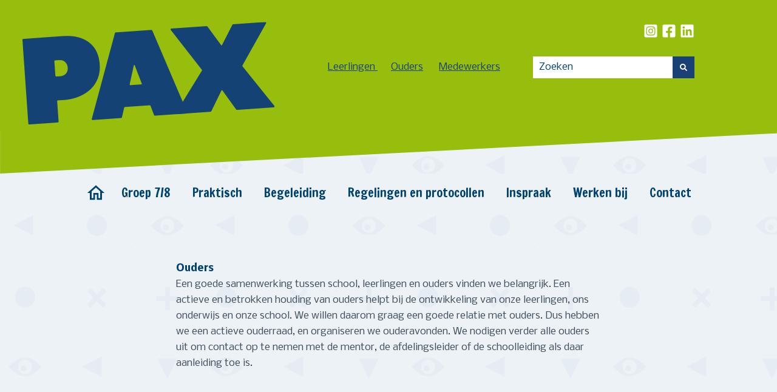

--- FILE ---
content_type: text/html;charset=UTF-8
request_url: https://paxchristicollege.nl/ouders
body_size: 5233
content:
<!doctype html>
<!--
C: 1
S: 11
-->
<!--[if lt IE 7 ]> <html lang="en" class="no-js ie6"> <![endif]-->
<!--[if IE 7 ]> <html lang="en" class="no-js ie7"> <![endif]-->
<!--[if IE 8 ]> <html lang="en" class="no-js ie8"> <![endif]-->
<!--[if IE 9 ]> <html lang="en" class="no-js ie9"> <![endif]-->
<!--[if (gt IE 9)|!(IE)]><!--> <html lang="en" class="no-js"> <!--<![endif]-->
<head>
<meta charset="utf-8">
<meta http-equiv="Content-Type" content="text/html; charset=utf-8">
<meta name="viewport" content="width=device-width, initial-scale=1.0">
<title>Pax Christi College</title>
<meta name="title" content="">
<meta name="description" content="">
<meta name="keywords" content="">
<meta name="robots" content="index,follow">
<link rel="apple-touch-icon" sizes="180x180" href="/data/wcf/theme/favicon/apple-touch-icon.png">
<link rel="icon" type="image/png" sizes="32x32" href="/data/wcf/theme/favicon/favicon-32x32.png">
<link rel="icon" type="image/png" sizes="16x16" href="/data/wcf/theme/favicon/favicon-16x16.png">
<link rel="manifest" href="/data/wcf/theme/favicon/site.webmanifest">
<link rel="mask-icon" href="/data/wcf/theme/favicon/safari-pinned-tab.svg" color="#5bbad5">
<link rel="shortcut icon" href="/data/wcf/theme/favicon/favicon.ico">
<meta name="msapplication-TileColor" content="#0b436f">
<meta name="msapplication-config" content="/data/wcf/theme/favicon/browserconfig.xml">
<meta name="theme-color" content="#0b436f">
<link rel="stylesheet" href="//fonts.googleapis.com/css?family=Francois+One%7CNobile:400,400i,700,700i&display=swap">
<link rel="stylesheet" href="/data/wcf/theme/pr-2021/css/website.css">
<link rel="stylesheet" href="/data/wcf/theme/pr-2021/css/page-elements.css">
<link rel="stylesheet" href="/data/wcf/theme/pr-2021/css/page-628803.css">	
<link rel="stylesheet" media="all" href="/css/s12.css">
<script>var LANGUAGE_CODE = 'nl';</script>
<script src="/data/wcf/theme/pr-2021/vendors/jquery/jquery.min.js"></script>
<link rel="stylesheet" href="/data/wcf/theme/pr-2021/vendors/flatpickr/flatpickr.min.css">
<script src="https://kit.fontawesome.com/9fb5f33330.js" crossorigin="anonymous"></script>

		
		





	
	
	
	
	
	

	
	
	
	
	
		
	

	
		
		
		
	

	

	

	

	

	

	

	

	

	

	

	

	

	

	

	

	
	

	

	

	

	

	

	

	

	

	

	

	

	

	

	

	

	

	


	
	

	

	

	

	

	

	

	

	

	

	


		
	

	






	</head>
<body class="body">
<svg xmlns="http://www.w3.org/2000/svg" width="0" height="0" display="none">
<svg id="icon-youtube" role="img" xmlns="http://www.w3.org/2000/svg" viewBox="0 0 448 512">
<path d="M186.8 202.1l95.2 54.1-95.2 54.1V202.1zM448 80v352c0 26.5-21.5 48-48 48H48c-26.5 0-48-21.5-48-48V80c0-26.5 21.5-48 48-48h352c26.5 0 48 21.5 48 48zm-42 176.3s0-59.6-7.6-88.2c-4.2-15.8-16.5-28.2-32.2-32.4C337.9 128 224 128 224 128s-113.9 0-142.2 7.7c-15.7 4.2-28 16.6-32.2 32.4-7.6 28.5-7.6 88.2-7.6 88.2s0 59.6 7.6 88.2c4.2 15.8 16.5 27.7 32.2 31.9C110.1 384 224 384 224 384s113.9 0 142.2-7.7c15.7-4.2 28-16.1 32.2-31.9 7.6-28.5 7.6-88.1 7.6-88.1z"></path>
</svg>
<svg id="icon-linkedin" role="img" xmlns="http://www.w3.org/2000/svg" viewBox="0 0 448 512">
<path d="M416 32H31.9C14.3 32 0 46.5 0 64.3v383.4C0 465.5 14.3 480 31.9 480H416c17.6 0 32-14.5 32-32.3V64.3c0-17.8-14.4-32.3-32-32.3zM135.4 416H69V202.2h66.5V416zm-33.2-243c-21.3 0-38.5-17.3-38.5-38.5S80.9 96 102.2 96c21.2 0 38.5 17.3 38.5 38.5 0 21.3-17.2 38.5-38.5 38.5zm282.1 243h-66.4V312c0-24.8-.5-56.7-34.5-56.7-34.6 0-39.9 27-39.9 54.9V416h-66.4V202.2h63.7v29.2h.9c8.9-16.8 30.6-34.5 62.9-34.5 67.2 0 79.7 44.3 79.7 101.9V416z"></path>
</svg>
<svg id="icon-facebook" role="img" xmlns="http://www.w3.org/2000/svg" viewBox="0 0 448 512">
<path d="M400 32H48A48 48 0 0 0 0 80v352a48 48 0 0 0 48 48h137.25V327.69h-63V256h63v-54.64c0-62.15 37-96.48 93.67-96.48 27.14 0 55.52 4.84 55.52 4.84v61h-31.27c-30.81 0-40.42 19.12-40.42 38.73V256h68.78l-11 71.69h-57.78V480H400a48 48 0 0 0 48-48V80a48 48 0 0 0-48-48z"></path>
</svg>
<svg id="icon-instagram" role="img" xmlns="http://www.w3.org/2000/svg" viewBox="0 0 448 512">
<path d="M224,202.66A53.34,53.34,0,1,0,277.36,256,53.38,53.38,0,0,0,224,202.66Zm124.71-41a54,54,0,0,0-30.41-30.41c-21-8.29-71-6.43-94.3-6.43s-73.25-1.93-94.31,6.43a54,54,0,0,0-30.41,30.41c-8.28,21-6.43,71.05-6.43,94.33S91,329.26,99.32,350.33a54,54,0,0,0,30.41,30.41c21,8.29,71,6.43,94.31,6.43s73.24,1.93,94.3-6.43a54,54,0,0,0,30.41-30.41c8.35-21,6.43-71.05,6.43-94.33S357.1,182.74,348.75,161.67ZM224,338a82,82,0,1,1,82-82A81.9,81.9,0,0,1,224,338Zm85.38-148.3a19.14,19.14,0,1,1,19.13-19.14A19.1,19.1,0,0,1,309.42,189.74ZM400,32H48A48,48,0,0,0,0,80V432a48,48,0,0,0,48,48H400a48,48,0,0,0,48-48V80A48,48,0,0,0,400,32ZM382.88,322c-1.29,25.63-7.14,48.34-25.85,67s-41.4,24.63-67,25.85c-26.41,1.49-105.59,1.49-132,0-25.63-1.29-48.26-7.15-67-25.85s-24.63-41.42-25.85-67c-1.49-26.42-1.49-105.61,0-132,1.29-25.63,7.07-48.34,25.85-67s41.47-24.56,67-25.78c26.41-1.49,105.59-1.49,132,0,25.63,1.29,48.33,7.15,67,25.85s24.63,41.42,25.85,67.05C384.37,216.44,384.37,295.56,382.88,322Z"></path>
</svg>
</svg>
<div id="wrapper" class="paxchristi">
<div id="viewport">
<div class="page" id="page-628803">
<header class="block-1-1 light paxchristi">
<div class="container container-1">
<div class="row row-1">
<div class="col col-1">
<a class="media-1 dark" data-translatable="false" data-no_fill_color="no_fill_color" href="/">
<img src="/data/wcf/theme/pr-2021/files/logo-paxchristi.png" alt="">
</a>
</div>
</div>
</div>
</header>
<section class="block-54-2 light not-xs not-sm paxchristi">
<div class="container">
<div class="row row-1">
<div class="col col-2">
<div class="text-6 dark"></div>
<div class="icon-wrapper share">
<a class="icon-3" href="https://www.instagram.com/het_pax/" data-translatable="false" data-no_fill_color="no_fill_color" target="_blank">
<svg class="icon-instagram"><use xlink:href="#icon-instagram"></use></svg>
</a>
<a class="icon-3" href="https://www.facebook.com/HetPax/" data-translatable="false" data-no_fill_color="no_fill_color" target="_blank">
<svg class="icon-facebook"><use xlink:href="#icon-facebook"></use></svg>
</a>
<a class="icon-3" href="https://nl.linkedin.com/company/pax-christi-college" data-translatable="false" data-no_fill_color="no_fill_color" target="_blank">
<svg class="icon-linkedin"><use xlink:href="#icon-linkedin"></use></svg>
</a>
</div>
</div>
</div>
<div class="row row-2">
<div class="col col-1">
<nav class="misc-menu">
<ul class=" level1">
<li class=" item1 ">
<a href="https://vocampus.sharepoint.com/sites/pcc-eduplein/SitePages/Home.aspx" target="_blank" >Leerlingen </a>
</li>
<li class=" item2 ">
<a href="https://ouders.paxchristicollege.nl/" target="_blank" >Ouders</a>
</li>
<li class=" item3 last">
<a href="https://vocampus.sharepoint.com/sites/pcc" target="_blank" >Medewerkers</a>
</li>
</ul>
</nav>
</div>
<div class="col col-2">
<form class="form-2" class="mobile-search" action="/Zoeken" method="post" name="searchForm">
<div class="form-field-9 dark">
<div class="search">	
<input type="text" id="search" placeholder="Zoeken" name="search" tabindex="1" autocomplete="off">
<input type="button" alt="Zoeken" class="submitbutton" name="submit" tabindex="2" onclick="$('#searchForm').submit();">
<input type="submit" class="invisiblesubmitbutton" value="&nbsp;">
</div>
</div>
</form>
</div>
</div>
</div>
</section>
<section id="block-54-6042364" class="light not-xl not-lg not-md">
<div class="container">
<div class="row row-1">
<div class="col col-2">
<div class="icon-wrapper share">
<a class="icon-3" href="https://www.instagram.com/het_pax/" data-translatable="false" data-no_fill_color="no_fill_color" target="_blank">
<svg class="icon-instagram"><use xlink:href="#icon-instagram"></use></svg>
</a>
<a class="icon-3" href="https://www.facebook.com/HetPax/" data-translatable="false" data-no_fill_color="no_fill_color" target="_blank">
<svg class="icon-facebook"><use xlink:href="#icon-facebook"></use></svg>
</a>
<a class="icon-3" href="https://nl.linkedin.com/company/pax-christi-college" data-translatable="false" data-no_fill_color="no_fill_color" target="_blank">
<svg class="icon-linkedin"><use xlink:href="#icon-linkedin"></use></svg>
</a>
</div>
</div>
</div>
</div>
</section>
<section class="block-56-2 light">
<div class="container container-1">
<div class="row row-1">
<div class="col col-1">
<svg id="schuine-lijn-1" class="paxchristi" xmlns="http://www.w3.org/2000/svg" viewBox="0 0 1920 106">
<polygon points="1920 7 0 106 0 0 1920 0 1920 7"/>
</svg>
</div>
</div>
</div>
</section>
<header class="block-177-1 light not-sm not-xs">
<div class="container container-1">
<div class="row row-1">
<div class="col col-1">
<div class="menu" data-menu_hamburger_size="sm">
<nav class="menu-1 dark default-menu" data-levels="2">
<ul>
<li class=" ">
<a href="/home" >Home</a>	
</li>
<li class=" has-submenu">
<a href="/groep_7/8" >Groep 7/8</a>	
<div class="dropdown-menu-1 light dropdown-menu">
<ul>
<li class=" ">
<a href="/groep_7/8/aanschaf_laptop" >Aanschaf laptop</a>	
</li>
<li class=" ">
<a href="/groep_7/8/informatieavond_29_oktober" >Informatieavond 29 oktober</a>	
</li>
<li class=" ">
<a href="/Page/sp3138/ml1/Index.cfm" >Open dag app</a>	
</li>
<li class=" has-submenu">
<a href="/groep_7/8/_pax_workshop" >@Pax workshop</a>	
</li>
<li class=" ">
<a href="/groep_7/8/aanmelden" >Aanmelden</a>	
</li>
</ul>
</div>
</li>
<li class=" has-submenu">
<a href="/praktisch" >Praktisch</a>	
<div class="dropdown-menu-1 light dropdown-menu">
<ul>
<li class=" ">
<a href="/praktisch/pdf_jaarkalender" >PDF jaarkalender</a>	
</li>
<li class=" ">
<a href="/praktisch/meest_gestelde_vragen_rooster__klas_e_d_" >Meest gestelde vragen rooster, klas e.d.</a>	
</li>
<li class=" ">
<a href="/praktisch/schoolgids" >Schoolgids</a>	
</li>
<li class=" ">
<a href="/praktisch/huisregels" >Huisregels</a>	
</li>
<li class=" ">
<a href="/praktisch/lestijden__lessentabel_en_verkort_rooster" >Lestijden, lessentabel en verkort rooster</a>	
</li>
<li class=" ">
<a href="/praktisch/ziek__beter_en_afwezigheid_melden" >Ziek, beter en afwezigheid melden</a>	
</li>
<li class=" ">
<a href="/praktisch/vakantierooster" >Vakantierooster</a>	
</li>
<li class=" ">
<a href="/praktisch/schoolboeken" >Schoolboeken</a>	
</li>
<li class=" ">
<a href="/praktisch/kosten" >Kosten</a>	
</li>
<li class=" ">
<a href="/praktisch/schoolverzekering" >Schoolverzekering</a>	
</li>
<li class=" ">
<a href="/praktisch/hoe_log_ik_in_" >Hoe log ik in?</a>	
</li>
<li class=" ">
<a href="/praktisch/aanwezigheid_ict___rent_company" >Aanwezigheid ICT & Rent Company</a>	
</li>
<li class=" ">
<a href="/praktisch/gezonde_school" >Gezonde school</a>	
</li>
</ul>
</div>
</li>
<li class=" has-submenu">
<a href="/begeleiding" >Begeleiding</a>	
<div class="dropdown-menu-1 light dropdown-menu">
<ul>
<li class=" ">
<a href="/begeleiding/mentor" >Mentor</a>	
</li>
<li class=" ">
<a href="/begeleiding/ondersteuningsteam" >Ondersteuningsteam</a>	
</li>
<li class=" ">
<a href="/begeleiding/ondersteuningsaanbod" >Ondersteuningsaanbod</a>	
</li>
<li class=" ">
<a href="/begeleiding/decanen" >Decanen</a>	
</li>
<li class=" ">
<a href="/begeleiding/dyslexie_en_dyscalculie" >Dyslexie en dyscalculie</a>	
</li>
<li class=" ">
<a href="/begeleiding/vertrouwenspersoon" >Vertrouwenspersoon</a>	
</li>
<li class=" ">
<a href="/begeleiding/ggd_team" >GGD team</a>	
</li>
</ul>
</div>
</li>
<li class=" has-submenu">
<a href="/regelingen_en_protocollen" >Regelingen en protocollen</a>	
<div class="dropdown-menu-1 light dropdown-menu">
<ul>
<li class=" ">
<a href="/regelingen_en_protocollen/visie" >Visie</a>	
</li>
<li class=" ">
<a href="/regelingen_en_protocollen/schoolplan" >Schoolplan</a>	
</li>
<li class=" ">
<a href="/regelingen_en_protocollen/leerlingenstatuut" >Leerlingenstatuut</a>	
</li>
<li class=" ">
<a href="/regelingen_en_protocollen/kwaliteit__tevredenheid_en_klachten" >Kwaliteit, tevredenheid en klachten</a>	
</li>
<li class=" ">
<a href="/regelingen_en_protocollen/schoolveiligheidsplan" >Schoolveiligheidsplan</a>	
</li>
<li class=" ">
<a href="/regelingen_en_protocollen/anti-pestprotocol" >Anti-pestprotocol</a>	
</li>
<li class=" has-submenu">
<a href="/regelingen_en_protocollen/bevordering__opstroom__pta_s_en_examen" >Bevordering, opstroom, PTA's en examen</a>	
</li>
<li class=" ">
<a href="/regelingen_en_protocollen/absentie__verlof___verzuimprotocol" >Absentie, verlof & verzuimprotocol</a>	
</li>
<li class=" ">
<a href="/regelingen_en_protocollen/gedragscode_en_integriteitscode" >Gedragscode en integriteitscode</a>	
</li>
<li class=" ">
<a href="/regelingen_en_protocollen/protocol_ict_en_social_media" >Protocol ICT en social media</a>	
</li>
<li class=" ">
<a href="/regelingen_en_protocollen/overige_regelingen_en_protocollen" >Overige regelingen en protocollen</a>	
</li>
</ul>
</div>
</li>
<li class=" has-submenu">
<a href="/inspraak" >Inspraak</a>	
<div class="dropdown-menu-1 light dropdown-menu">
<ul>
<li class=" ">
<a href="/inspraak/leerlingenraad" >Leerlingenraad</a>	
</li>
<li class=" ">
<a href="/inspraak/oudervereniging_en_ouderraad" >Oudervereniging en ouderraad</a>	
</li>
<li class=" has-submenu">
<a href="/inspraak/medezeggenschapsraad" >Medezeggenschapsraad</a>	
</li>
</ul>
</div>
</li>
<li class=" has-submenu">
<a href="/werken_bij" >Werken bij</a>	
<div class="dropdown-menu-1 light dropdown-menu">
<ul>
<li class=" has-submenu">
<a href="/werken_bij/werken_bij_en_vrijwilligerswerk" >Werken bij en vrijwilligerswerk</a>	
</li>
<li class=" ">
<a href="/werken_bij/voor_medewerkers/leerlingen__migratie" >Voor medewerkers/leerlingen: migratie</a>	
</li>
</ul>
</div>
</li>
<li class=" has-submenu">
<a href="/contact" >Contact</a>	
<div class="dropdown-menu-1 light dropdown-menu">
<ul>
<li class=" ">
<a href="/contact/schoolleiding_pax" >Schoolleiding Pax</a>	
</li>
<li class=" ">
<a href="/contact/contactgegevens_pax" >Contactgegevens Pax</a>	
</li>
<li class=" ">
<a href="/contact/bestuur_vocampus" >Bestuur voCampus</a>	
</li>
</ul>
</div>
</li>
</ul>
</nav>
</div>
</div>
</div>
</div>
</header>
<header id="block-176-6050408" class="light not-xl not-md not-lg">
<div class="container">
<div class="row row-1">
<div class="col col-2">
<form class="form-2" class="mobile-search" action="/Zoeken" method="post" name="searchForm">
<div class="form-field-9 dark">
<div class="search">	
<input type="text" id="search" placeholder="Zoeken" name="search" tabindex="1" autocomplete="off">
<input type="button" alt="Zoeken" class="submitbutton" name="submit" tabindex="2" onclick="$('#searchForm').submit();">
<input type="submit" class="invisiblesubmitbutton" value="&nbsp;">
</div>
</div>
</form>
</div>
</div>
</div>
</header>
<section class="block-56-1 light not-xl not-md not-lg">
<div class="container container-1">
<div class="row row-1">
<div class="col col-1">
<div class="box">
<nav class="button-wrapper">
<ul class=" level1">
<li class=" item1 ">
<a href="https://vocampus.sharepoint.com/sites/pcc-eduplein/SitePages/Home.aspx" target="_blank" >Leerlingen </a>
</li>
<li class=" item2 ">
<a href="https://ouders.paxchristicollege.nl/" target="_blank" >Ouders</a>
</li>
<li class=" item3 last">
<a href="https://vocampus.sharepoint.com/sites/pcc" target="_blank" >Medewerkers</a>
</li>
</ul>
</nav>
</div>
</div>
</div>
</div>
</section>
<header class="block-4-2 light not-md not-xl not-lg">
<div class="container container-1">
<div class="row row-1">
<div class="col col-2">
<div class="menu" data-menu_hamburger_size="sm">
<div class="control-1 dark hamburger-menu-handler" data-translatable="false">
<svg xmlns="http://www.w3.org/2000/svg" viewBox="0 0 448 512" id="svg-49860ea22e36d683ba5663abbde00ce2"><path d="M16 132h416c8.837 0 16-7.163 16-16V76c0-8.837-7.163-16-16-16H16C7.163 60 0 67.163 0 76v40c0 8.837 7.163 16 16 16zm0 160h416c8.837 0 16-7.163 16-16v-40c0-8.837-7.163-16-16-16H16c-8.837 0-16 7.163-16 16v40c0 8.837 7.163 16 16 16zm0 160h416c8.837 0 16-7.163 16-16v-40c0-8.837-7.163-16-16-16H16c-8.837 0-16 7.163-16 16v40c0 8.837 7.163 16 16 16z"/></svg>
</div>
<nav class="hamburger-menu-1 dark hamburger-menu" data-levels="2">
<div class="control-1 light hamburger-menu-close" data-translatable="false">
<svg xmlns="http://www.w3.org/2000/svg" viewBox="0 0 352 512" id="svg-0aea303cc9078b0894a286c3dac1e1f2"><path d="M242.72 256l100.07-100.07c12.28-12.28 12.28-32.19 0-44.48l-22.24-22.24c-12.28-12.28-32.19-12.28-44.48 0L176 189.28 75.93 89.21c-12.28-12.28-32.19-12.28-44.48 0L9.21 111.45c-12.28 12.28-12.28 32.19 0 44.48L109.28 256 9.21 356.07c-12.28 12.28-12.28 32.19 0 44.48l22.24 22.24c12.28 12.28 32.2 12.28 44.48 0L176 322.72l100.07 100.07c12.28 12.28 32.2 12.28 44.48 0l22.24-22.24c12.28-12.28 12.28-32.19 0-44.48L242.72 256z"/></svg>
</div>
<div class="container container-11">
<div class="row row-11">
<div class="col col-11">
<div class="media-1 light" data-translatable="false" data-no_fill_color="no_fill_color">
<img src="/data/wcf/theme/pr-2021/files/logo-footer-paxchristi.png" alt="">
</div>
<div class="items">
<ul class=" level1">
<li class=" item1 ">
<a href="/home" >Home</a>
</li>
<li class=" hasSub item2 ">
<a href="/groep_7/8" >Groep 7/8</a>
<ul class=" level2">
<li class=" item1 ">
<a href="/groep_7/8/aanschaf_laptop" >Aanschaf laptop</a>
</li>
<li class=" item2 ">
<a href="/groep_7/8/informatieavond_29_oktober" >Informatieavond 29 oktober</a>
</li>
<li class=" item3 ">
<a href="/Page/sp3138/ml1/Index.cfm" >Open dag app</a>
</li>
<li class=" hasSub item4 ">
<a href="/groep_7/8/_pax_workshop" >@Pax workshop</a>
</li>
<li class=" item5 last">
<a href="/groep_7/8/aanmelden" >Aanmelden</a>
</li>
</ul>
</li>
<li class=" hasSub item3 ">
<a href="/praktisch" >Praktisch</a>
<ul class=" level2">
<li class=" item1 ">
<a href="/praktisch/pdf_jaarkalender" >PDF jaarkalender</a>
</li>
<li class=" item2 ">
<a href="/praktisch/meest_gestelde_vragen_rooster__klas_e_d_" >Meest gestelde vragen rooster, klas e.d.</a>
</li>
<li class=" item3 ">
<a href="/praktisch/schoolgids" >Schoolgids</a>
</li>
<li class=" item4 ">
<a href="/praktisch/huisregels" >Huisregels</a>
</li>
<li class=" item5 ">
<a href="/praktisch/lestijden__lessentabel_en_verkort_rooster" >Lestijden, lessentabel en verkort rooster</a>
</li>
<li class=" item6 ">
<a href="/praktisch/ziek__beter_en_afwezigheid_melden" >Ziek, beter en afwezigheid melden</a>
</li>
<li class=" item7 ">
<a href="/praktisch/vakantierooster" >Vakantierooster</a>
</li>
<li class=" item8 ">
<a href="/praktisch/schoolboeken" >Schoolboeken</a>
</li>
<li class=" item9 ">
<a href="/praktisch/kosten" >Kosten</a>
</li>
<li class=" item10 ">
<a href="/praktisch/schoolverzekering" >Schoolverzekering</a>
</li>
<li class=" item11 ">
<a href="/praktisch/hoe_log_ik_in_" >Hoe log ik in?</a>
</li>
<li class=" item12 ">
<a href="/praktisch/aanwezigheid_ict___rent_company" >Aanwezigheid ICT & Rent Company</a>
</li>
<li class=" item13 last">
<a href="/praktisch/gezonde_school" >Gezonde school</a>
</li>
</ul>
</li>
<li class=" hasSub item4 ">
<a href="/begeleiding" >Begeleiding</a>
<ul class=" level2">
<li class=" item1 ">
<a href="/begeleiding/mentor" >Mentor</a>
</li>
<li class=" item2 ">
<a href="/begeleiding/ondersteuningsteam" >Ondersteuningsteam</a>
</li>
<li class=" item3 ">
<a href="/begeleiding/ondersteuningsaanbod" >Ondersteuningsaanbod</a>
</li>
<li class=" item4 ">
<a href="/begeleiding/decanen" >Decanen</a>
</li>
<li class=" item5 ">
<a href="/begeleiding/dyslexie_en_dyscalculie" >Dyslexie en dyscalculie</a>
</li>
<li class=" item6 ">
<a href="/begeleiding/vertrouwenspersoon" >Vertrouwenspersoon</a>
</li>
<li class=" item7 last">
<a href="/begeleiding/ggd_team" >GGD team</a>
</li>
</ul>
</li>
<li class=" hasSub item5 ">
<a href="/regelingen_en_protocollen" >Regelingen en protocollen</a>
<ul class=" level2">
<li class=" item1 ">
<a href="/regelingen_en_protocollen/visie" >Visie</a>
</li>
<li class=" item2 ">
<a href="/regelingen_en_protocollen/schoolplan" >Schoolplan</a>
</li>
<li class=" item3 ">
<a href="/regelingen_en_protocollen/leerlingenstatuut" >Leerlingenstatuut</a>
</li>
<li class=" item4 ">
<a href="/regelingen_en_protocollen/kwaliteit__tevredenheid_en_klachten" >Kwaliteit, tevredenheid en klachten</a>
</li>
<li class=" item5 ">
<a href="/regelingen_en_protocollen/schoolveiligheidsplan" >Schoolveiligheidsplan</a>
</li>
<li class=" item6 ">
<a href="/regelingen_en_protocollen/anti-pestprotocol" >Anti-pestprotocol</a>
</li>
<li class=" hasSub item7 ">
<a href="/regelingen_en_protocollen/bevordering__opstroom__pta_s_en_examen" >Bevordering, opstroom, PTA's en examen</a>
</li>
<li class=" item8 ">
<a href="/regelingen_en_protocollen/absentie__verlof___verzuimprotocol" >Absentie, verlof & verzuimprotocol</a>
</li>
<li class=" item9 ">
<a href="/regelingen_en_protocollen/gedragscode_en_integriteitscode" >Gedragscode en integriteitscode</a>
</li>
<li class=" item10 ">
<a href="/regelingen_en_protocollen/protocol_ict_en_social_media" >Protocol ICT en social media</a>
</li>
<li class=" item11 last">
<a href="/regelingen_en_protocollen/overige_regelingen_en_protocollen" >Overige regelingen en protocollen</a>
</li>
</ul>
</li>
<li class=" hasSub item6 ">
<a href="/inspraak" >Inspraak</a>
<ul class=" level2">
<li class=" item1 ">
<a href="/inspraak/leerlingenraad" >Leerlingenraad</a>
</li>
<li class=" item2 ">
<a href="/inspraak/oudervereniging_en_ouderraad" >Oudervereniging en ouderraad</a>
</li>
<li class=" hasSub item3 last">
<a href="/inspraak/medezeggenschapsraad" >Medezeggenschapsraad</a>
</li>
</ul>
</li>
<li class=" hasSub item7 ">
<a href="/werken_bij" >Werken bij</a>
<ul class=" level2">
<li class=" hasSub item1 ">
<a href="/werken_bij/werken_bij_en_vrijwilligerswerk" >Werken bij en vrijwilligerswerk</a>
</li>
<li class=" item2 last">
<a href="/werken_bij/voor_medewerkers/leerlingen__migratie" >Voor medewerkers/leerlingen: migratie</a>
</li>
</ul>
</li>
<li class=" hasSub item8 last">
<a href="/contact" >Contact</a>
<ul class=" level2">
<li class=" item1 ">
<a href="/contact/schoolleiding_pax" >Schoolleiding Pax</a>
</li>
<li class=" item2 ">
<a href="/contact/contactgegevens_pax" >Contactgegevens Pax</a>
</li>
<li class=" item3 last">
<a href="/contact/bestuur_vocampus" >Bestuur voCampus</a>
</li>
</ul>
</li>
</ul>
</div>
</div>
</div>
</div>
</nav>
</div>
</div>
</div>
</div>
</header>
<section id="block-9-6032888" class="light">
<div class="container container-1">
<div class="row row-1">
<div class="col col-1">
<div class="box">
<H3>Ouders</H3>
<DIV>Een goede samenwerking tussen school, leerlingen en ouders vinden we belangrijk. Een actieve en betrokken houding van ouders helpt bij de ontwikkeling van onze leerlingen, ons onderwijs en onze school. We willen daarom graag een goede relatie met ouders. Dus hebben we een actieve ouderraad, en organiseren we ouderavonden. We nodigen verder alle ouders uit om contact op te nemen met de mentor, de afdelingsleider of de schoolleiding als daar aanleiding toe is.</DIV>
<P>&nbsp;</P>
</div>
</div>
</div>
</div>
</section>
<footer id="block-12-5629478" class="light-shade">
<div class="container container-1">
<div class="row row-1">
<div class="col col-1">
<div class="media-1 light" data-translatable="false" data-no_fill_color="no_fill_color">
<img src="/data/wcf/theme/pr-2021/files/logo-footer-paxchristi.png" alt="Pax Christi College Druten">
</div>
</div>
<div class="col col-2">
<div class="text-6 light">
<P><IMG border=0 hspace=0 src="/media/view/53123/pax-christi-college-beeldmerk_alt.png?"></P>
</div>
</div>
<div class="col col-3">
<div class="text-6 light">
<P><IMG border=0 hspace=0 src="/media/view/53125/sticker_eye-green-gif_resize.gif?"></P>
</div>
</div>
</div>
</div>
</footer>
</div>
</div>
</div>
<script src="/data/wcf/theme/pr-2021/js/script.js?v=1634557240"></script>
<script src="/data/wcf/theme/pr-2021/vendors/flatpickr/flatpickr.min.js"></script>
<script src="/data/wcf/theme/pr-2021/js/page-628803.js"></script>
</body>
</html>


--- FILE ---
content_type: text/css
request_url: https://paxchristicollege.nl/data/wcf/theme/pr-2021/css/website.css
body_size: 17307
content:
.measure{display:block!important;overflow:hidden!important;visibility:hidden!important}.noheight{height:auto!important;max-height:none!important}.nowidth{width:auto!important;max-width:none!important}.notransform{transform:none!important}.notransition{transition-property:none!important}@keyframes spin{from{transform:rotate(0deg)}to{transform:rotate(360deg)}}@-webkit-keyframes spin{from{-webkit-transform:rotate(0deg)}to{-webkit-transform:rotate(360deg)}}::-moz-placeholder{opacity:1}:-ms-input-placeholder{opacity:1}::placeholder{opacity:1}a,article,body,button,dd,div,dl,dt,fieldset,footer,h1,h2,h3,h4,h5,h6,header,input,label,legend,li,nav,ol,p,section,select,span,textarea,ul{box-sizing:border-box}body,button,dd,dl,fieldset,h1,h2,h3,h4,h5,h6,hr,input,ol,p,select,textarea,ul{margin:0}h1,h2,h3,h4,h5,h6{font-size:inherit;font-weight:inherit}button,fieldset,input,legend,ol,td,textarea,th,ul{padding:0}[contenteditable],[tabindex],a,button,input,select,textarea{outline:0}a{-webkit-tap-highlight-color:transparent;color:inherit;text-decoration:none}a img{border-width:0}hr{border-style:solid;border-width:1px 0 0}iframe,img,svg,video{display:block}fieldset,iframe{border-width:0}button,input[type=button],input[type=search],input[type=submit],input[type=tel],input[type=text],input[type=time],input[type=url],input[type=week],input[type=color],input[type=date],input[type=datetime-local],input[type=email],input[type=file],input[type=month],input[type=number],input[type=password],input[type=reset],select,textarea{border-radius:0;border-width:0;color:inherit;font:inherit}button:focus,input[type=button]:focus,input[type=search]:focus,input[type=submit]:focus,input[type=tel]:focus,input[type=text]:focus,input[type=time]:focus,input[type=url]:focus,input[type=week]:focus,input[type=color]:focus,input[type=date]:focus,input[type=datetime-local]:focus,input[type=email]:focus,input[type=file]:focus,input[type=month]:focus,input[type=number]:focus,input[type=password]:focus,input[type=reset]:focus,select:focus,textarea:focus{outline:0}input[type=search],input[type=tel],input[type=text],input[type=url],input[type=date],input[type=datetime-local],input[type=email],input[type=file],input[type=number],input[type=password],textarea{-webkit-appearance:none;background-color:transparent;display:block;width:100%}button,input[type=button],input[type=submit],input[type=reset]{-webkit-appearance:button;cursor:pointer;white-space:nowrap}input[type=image]{border-radius:0}button{background-color:transparent;border-width:0}table{border-collapse:collapse}.box,.col,.container,.row,[class*=" box-"],[class^=box-]{display:flex;position:relative}.box,.col,.container,[class*=" box-"],[class^=box-]{flex-direction:column}.col>.row:first-child:last-child,.container>.row:first-child:last-child{flex-grow:1}.container{justify-content:center;margin-left:auto;margin-right:auto;max-width:100%}.col,.row{max-height:100%}.row{flex-wrap:wrap}.col{width:100%}.col>*{max-width:100%}.box:last-child,[class*=" box-"]:last-child,[class^=box-]:last-child{margin-bottom:0!important;margin-right:0!important}.clearfix{clear:both;display:none}.hidden-xs{display:none!important}.visible-xs{display:block!important}.span-xs{padding:0!important}.span-h-xs{padding-left:0!important;padding-right:0!important}.span-v-xs{padding-bottom:0!important;padding-top:0!important}.row-xs-split{flex-wrap:nowrap;justify-content:space-between}.row-xs-split>.col{width:auto}.col-xs-1{width:8.33333333%}.col-xs-2{width:16.66666667%}.col-xs-3{width:25%}.col-xs-4{width:33.33333333%}.col-xs-5{width:41.66666667%}.col-xs-6{width:50%}.col-xs-7{width:58.33333333%}.col-xs-8{width:66.66666667%}.col-xs-9{width:75%}.col-xs-10{width:83.33333333%}.col-xs-11{width:91.66666667%}.col-xs-12{width:100%}.col-xs-offset-0{margin-left:0}.col-xs-offset-1{margin-left:8.33333333%}.col-xs-offset-2{margin-left:16.66666667%}.col-xs-offset-3{margin-left:25%}.col-xs-offset-4{margin-left:33.33333333%}.col-xs-offset-5{margin-left:41.66666667%}.col-xs-offset-6{margin-left:50%}.col-xs-offset-7{margin-left:58.33333333%}.col-xs-offset-8{margin-left:66.66666667%}.col-xs-offset-9{margin-left:75%}.col-xs-offset-10{margin-left:83.33333333%}.col-xs-offset-11{margin-left:91.66666667%}.col-xs-offset-12{margin-left:100%}.col-xs-pull-0{right:0}.col-xs-pull-1{right:8.33333333%}.col-xs-pull-2{right:16.66666667%}.col-xs-pull-3{right:25%}.col-xs-pull-4{right:33.33333333%}.col-xs-pull-5{right:41.66666667%}.col-xs-pull-6{right:50%}.col-xs-pull-7{right:58.33333333%}.col-xs-pull-8{right:66.66666667%}.col-xs-pull-9{right:75%}.col-xs-pull-10{right:83.33333333%}.col-xs-pull-11{right:91.66666667%}.col-xs-pull-12{right:100%}.col-xs-push-0{left:0}.col-xs-push-1{left:8.33333333%}.col-xs-push-2{left:16.66666667%}.col-xs-push-3{left:25%}.col-xs-push-4{left:33.33333333%}.col-xs-push-5{left:41.66666667%}.col-xs-push-6{left:50%}.col-xs-push-7{left:58.33333333%}.col-xs-push-8{left:66.66666667%}.col-xs-push-9{left:75%}.col-xs-push-10{left:83.33333333%}.col-xs-push-11{left:91.66666667%}.col-xs-push-12{left:100%}@media (min-width:480px){.hidden-sm{display:none!important}.visible-sm{display:block!important}.span-sm{padding:0!important}.span-h-sm{padding-left:0!important;padding-right:0!important}.span-v-sm{padding-bottom:0!important;padding-top:0!important}.row-sm-split{flex-wrap:nowrap;justify-content:space-between}.row-sm-split>.col{width:auto}.col-sm-1{width:8.33333333%}.col-sm-2{width:16.66666667%}.col-sm-3{width:25%}.col-sm-4{width:33.33333333%}.col-sm-5{width:41.66666667%}.col-sm-6{width:50%}.col-sm-7{width:58.33333333%}.col-sm-8{width:66.66666667%}.col-sm-9{width:75%}.col-sm-10{width:83.33333333%}.col-sm-11{width:91.66666667%}.col-sm-12{width:100%}.col-sm-offset-0{margin-left:0}.col-sm-offset-1{margin-left:8.33333333%}.col-sm-offset-2{margin-left:16.66666667%}.col-sm-offset-3{margin-left:25%}.col-sm-offset-4{margin-left:33.33333333%}.col-sm-offset-5{margin-left:41.66666667%}.col-sm-offset-6{margin-left:50%}.col-sm-offset-7{margin-left:58.33333333%}.col-sm-offset-8{margin-left:66.66666667%}.col-sm-offset-9{margin-left:75%}.col-sm-offset-10{margin-left:83.33333333%}.col-sm-offset-11{margin-left:91.66666667%}.col-sm-offset-12{margin-left:100%}.col-sm-pull-0{right:0}.col-sm-pull-1{right:8.33333333%}.col-sm-pull-2{right:16.66666667%}.col-sm-pull-3{right:25%}.col-sm-pull-4{right:33.33333333%}.col-sm-pull-5{right:41.66666667%}.col-sm-pull-6{right:50%}.col-sm-pull-7{right:58.33333333%}.col-sm-pull-8{right:66.66666667%}.col-sm-pull-9{right:75%}.col-sm-pull-10{right:83.33333333%}.col-sm-pull-11{right:91.66666667%}.col-sm-pull-12{right:100%}.col-sm-push-0{left:0}.col-sm-push-1{left:8.33333333%}.col-sm-push-2{left:16.66666667%}.col-sm-push-3{left:25%}.col-sm-push-4{left:33.33333333%}.col-sm-push-5{left:41.66666667%}.col-sm-push-6{left:50%}.col-sm-push-7{left:58.33333333%}.col-sm-push-8{left:66.66666667%}.col-sm-push-9{left:75%}.col-sm-push-10{left:83.33333333%}.col-sm-push-11{left:91.66666667%}.col-sm-push-12{left:100%}}@media (min-width:768px){.hidden-md{display:none!important}.visible-md{display:block!important}.span-md{padding:0!important}.span-h-md{padding-left:0!important;padding-right:0!important}.span-v-md{padding-bottom:0!important;padding-top:0!important}.row-md-split{flex-wrap:nowrap;justify-content:space-between}.row-md-split>.col{width:auto}.col-md-1{width:8.33333333%}.col-md-2{width:16.66666667%}.col-md-3{width:25%}.col-md-4{width:33.33333333%}.col-md-5{width:41.66666667%}.col-md-6{width:50%}.col-md-7{width:58.33333333%}.col-md-8{width:66.66666667%}.col-md-9{width:75%}.col-md-10{width:83.33333333%}.col-md-11{width:91.66666667%}.col-md-12{width:100%}.col-md-offset-0{margin-left:0}.col-md-offset-1{margin-left:8.33333333%}.col-md-offset-2{margin-left:16.66666667%}.col-md-offset-3{margin-left:25%}.col-md-offset-4{margin-left:33.33333333%}.col-md-offset-5{margin-left:41.66666667%}.col-md-offset-6{margin-left:50%}.col-md-offset-7{margin-left:58.33333333%}.col-md-offset-8{margin-left:66.66666667%}.col-md-offset-9{margin-left:75%}.col-md-offset-10{margin-left:83.33333333%}.col-md-offset-11{margin-left:91.66666667%}.col-md-offset-12{margin-left:100%}.col-md-pull-0{right:0}.col-md-pull-1{right:8.33333333%}.col-md-pull-2{right:16.66666667%}.col-md-pull-3{right:25%}.col-md-pull-4{right:33.33333333%}.col-md-pull-5{right:41.66666667%}.col-md-pull-6{right:50%}.col-md-pull-7{right:58.33333333%}.col-md-pull-8{right:66.66666667%}.col-md-pull-9{right:75%}.col-md-pull-10{right:83.33333333%}.col-md-pull-11{right:91.66666667%}.col-md-pull-12{right:100%}.col-md-push-0{left:0}.col-md-push-1{left:8.33333333%}.col-md-push-2{left:16.66666667%}.col-md-push-3{left:25%}.col-md-push-4{left:33.33333333%}.col-md-push-5{left:41.66666667%}.col-md-push-6{left:50%}.col-md-push-7{left:58.33333333%}.col-md-push-8{left:66.66666667%}.col-md-push-9{left:75%}.col-md-push-10{left:83.33333333%}.col-md-push-11{left:91.66666667%}.col-md-push-12{left:100%}}@media (min-width:1024px){.hidden-lg{display:none!important}.visible-lg{display:block!important}.span-lg{padding:0!important}.span-h-lg{padding-left:0!important;padding-right:0!important}.span-v-lg{padding-bottom:0!important;padding-top:0!important}.row-lg-split{flex-wrap:nowrap;justify-content:space-between}.row-lg-split>.col{width:auto}.col-lg-1{width:8.33333333%}.col-lg-2{width:16.66666667%}.col-lg-3{width:25%}.col-lg-4{width:33.33333333%}.col-lg-5{width:41.66666667%}.col-lg-6{width:50%}.col-lg-7{width:58.33333333%}.col-lg-8{width:66.66666667%}.col-lg-9{width:75%}.col-lg-10{width:83.33333333%}.col-lg-11{width:91.66666667%}.col-lg-12{width:100%}.col-lg-offset-0{margin-left:0}.col-lg-offset-1{margin-left:8.33333333%}.col-lg-offset-2{margin-left:16.66666667%}.col-lg-offset-3{margin-left:25%}.col-lg-offset-4{margin-left:33.33333333%}.col-lg-offset-5{margin-left:41.66666667%}.col-lg-offset-6{margin-left:50%}.col-lg-offset-7{margin-left:58.33333333%}.col-lg-offset-8{margin-left:66.66666667%}.col-lg-offset-9{margin-left:75%}.col-lg-offset-10{margin-left:83.33333333%}.col-lg-offset-11{margin-left:91.66666667%}.col-lg-offset-12{margin-left:100%}.col-lg-pull-0{right:0}.col-lg-pull-1{right:8.33333333%}.col-lg-pull-2{right:16.66666667%}.col-lg-pull-3{right:25%}.col-lg-pull-4{right:33.33333333%}.col-lg-pull-5{right:41.66666667%}.col-lg-pull-6{right:50%}.col-lg-pull-7{right:58.33333333%}.col-lg-pull-8{right:66.66666667%}.col-lg-pull-9{right:75%}.col-lg-pull-10{right:83.33333333%}.col-lg-pull-11{right:91.66666667%}.col-lg-pull-12{right:100%}.col-lg-push-0{left:0}.col-lg-push-1{left:8.33333333%}.col-lg-push-2{left:16.66666667%}.col-lg-push-3{left:25%}.col-lg-push-4{left:33.33333333%}.col-lg-push-5{left:41.66666667%}.col-lg-push-6{left:50%}.col-lg-push-7{left:58.33333333%}.col-lg-push-8{left:66.66666667%}.col-lg-push-9{left:75%}.col-lg-push-10{left:83.33333333%}.col-lg-push-11{left:91.66666667%}.col-lg-push-12{left:100%}}@media (max-width:1024px){.container{width:100%!important}}@media (min-width:1280px){.hidden-xl{display:none!important}.visible-xl{display:block!important}.span-xl{padding:0!important}.span-h-xl{padding-left:0!important;padding-right:0!important}.span-v-xl{padding-bottom:0!important;padding-top:0!important}.row-xl-split{flex-wrap:nowrap;justify-content:space-between}.row-xl-split>.col{width:auto}.col-xl-1{width:8.33333333%}.col-xl-2{width:16.66666667%}.col-xl-3{width:25%}.col-xl-4{width:33.33333333%}.col-xl-5{width:41.66666667%}.col-xl-6{width:50%}.col-xl-7{width:58.33333333%}.col-xl-8{width:66.66666667%}.col-xl-9{width:75%}.col-xl-10{width:83.33333333%}.col-xl-11{width:91.66666667%}.col-xl-12{width:100%}.col-xl-offset-0{margin-left:0}.col-xl-offset-1{margin-left:8.33333333%}.col-xl-offset-2{margin-left:16.66666667%}.col-xl-offset-3{margin-left:25%}.col-xl-offset-4{margin-left:33.33333333%}.col-xl-offset-5{margin-left:41.66666667%}.col-xl-offset-6{margin-left:50%}.col-xl-offset-7{margin-left:58.33333333%}.col-xl-offset-8{margin-left:66.66666667%}.col-xl-offset-9{margin-left:75%}.col-xl-offset-10{margin-left:83.33333333%}.col-xl-offset-11{margin-left:91.66666667%}.col-xl-offset-12{margin-left:100%}.col-xl-pull-0{right:0}.col-xl-pull-1{right:8.33333333%}.col-xl-pull-2{right:16.66666667%}.col-xl-pull-3{right:25%}.col-xl-pull-4{right:33.33333333%}.col-xl-pull-5{right:41.66666667%}.col-xl-pull-6{right:50%}.col-xl-pull-7{right:58.33333333%}.col-xl-pull-8{right:66.66666667%}.col-xl-pull-9{right:75%}.col-xl-pull-10{right:83.33333333%}.col-xl-pull-11{right:91.66666667%}.col-xl-pull-12{right:100%}.col-xl-push-0{left:0}.col-xl-push-1{left:8.33333333%}.col-xl-push-2{left:16.66666667%}.col-xl-push-3{left:25%}.col-xl-push-4{left:33.33333333%}.col-xl-push-5{left:41.66666667%}.col-xl-push-6{left:50%}.col-xl-push-7{left:58.33333333%}.col-xl-push-8{left:66.66666667%}.col-xl-push-9{left:75%}.col-xl-push-10{left:83.33333333%}.col-xl-push-11{left:91.66666667%}.col-xl-push-12{left:100%}}body{overflow:hidden}body.disabled::after,body.loading::after{height:100%}body.loading::after{background-color:rgba(255,255,255,.5);transition:background-color .5s}body::after{content:"";height:0;position:fixed;left:0;right:0;top:0;transition:background-color .5s,height 0s .5s;z-index:1000}#viewport{-webkit-overflow-scrolling:touch;overflow-x:hidden;position:absolute;bottom:0;left:0;right:0;top:0;z-index:10}#viewport .page{min-height:100%;overflow:hidden;background-color:#edf2f7;background-image:url(/data/wcf/theme/pr-2021/files/pattern-bg.png);background-repeat:repeat;background-position:left top}.page{align-items:center;display:flex;flex-direction:column;justify-content:flex-start;position:relative}.page>*{width:100%}.page footer,.page header,.page section{display:flex;flex-direction:column;flex-shrink:0;position:relative}.page footer>*,.page header>*,.page section>*{max-width:100%}.page footer>.container,.page header>.container,.page section>.container{flex-grow:1;max-height:100%}:-moz-only-whitespace,:blank,:empty{padding:0!important}.thumbnail a,a.thumbnail{display:block;overflow:hidden;position:relative}.thumbnail a:not([data-ratio]) img,a.thumbnail:not([data-ratio]) img{height:inherit;max-height:100%;max-width:100%;width:inherit}@media (min-width:480px) and (max-width:767px){.lg:not(.sm),.md:not(.sm),.not-sm,.xl:not(.sm),.xs:not(.sm){display:none!important}}@media (min-width:768px) and (max-width:1023px){.lg:not(.md),.not-md,.sm:not(.md),.xl:not(.md),.xs:not(.md){display:none!important}}@media (min-width:1024px) and (max-width:1279px){.md:not(.lg),.not-lg,.sm:not(.lg),.xl:not(.lg),.xs:not(.lg){display:none!important}}@media (min-width:1280px){.lg:not(.xl),.md:not(.xl),.not-xl,.sm:not(.xl),.xs:not(.xl){display:none!important}}@media (max-width:1024px){.page footer,.page header,.page section{max-width:none!important}}@media (max-width:479px){.lg:not(.xs),.md:not(.xs),.not-xs,.sm:not(.xs),.xl:not(.xs){display:none!important}}@media print{#viewport{overflow-x:visible}}.dropdown-menu-1 ul,.dropdown-menu-2 ul,.dropdown-menu-3 ul,.hamburger-menu-1 ul,.hamburger-menu-2 ul,.hamburger-menu-3 ul,.hamburger-menu-4 ul,.menu-1 ul,.menu-2 ul,.menu-3 ul,.menu-4 ul,.menu-5 ul,.menu-6 ul{display:flex;flex-direction:column;list-style-type:none}.dropdown-menu-1 ul li:last-child,.dropdown-menu-2 ul li:last-child,.dropdown-menu-3 ul li:last-child,.hamburger-menu-1 ul li:last-child,.hamburger-menu-2 ul li:last-child,.hamburger-menu-3 ul li:last-child,.hamburger-menu-4 ul li:last-child,.menu-1 ul li:last-child,.menu-2 ul li:last-child,.menu-3 ul li:last-child,.menu-4 ul li:last-child,.menu-5 ul li:last-child,.menu-6 ul li:last-child{margin-bottom:0!important;margin-right:0!important}.dropdown-menu-1 ul li>a,.dropdown-menu-1 ul li>a span,.dropdown-menu-2 ul li>a,.dropdown-menu-2 ul li>a span,.dropdown-menu-3 ul li>a,.dropdown-menu-3 ul li>a span,.hamburger-menu-1 ul li>a,.hamburger-menu-1 ul li>a span,.hamburger-menu-2 ul li>a,.hamburger-menu-2 ul li>a span,.hamburger-menu-3 ul li>a,.hamburger-menu-3 ul li>a span,.hamburger-menu-4 ul li>a,.hamburger-menu-4 ul li>a span,.menu-1 ul li>a,.menu-1 ul li>a span,.menu-2 ul li>a,.menu-2 ul li>a span,.menu-3 ul li>a,.menu-3 ul li>a span,.menu-4 ul li>a,.menu-4 ul li>a span,.menu-5 ul li>a,.menu-5 ul li>a span,.menu-6 ul li>a,.menu-6 ul li>a span{display:block}.dropdown-menu-1 ul li>a .icon>img,.dropdown-menu-1 ul li>a .icon>svg,.dropdown-menu-1 ul li>a .image>img,.dropdown-menu-1 ul li>a .image>svg,.dropdown-menu-2 ul li>a .icon>img,.dropdown-menu-2 ul li>a .icon>svg,.dropdown-menu-2 ul li>a .image>img,.dropdown-menu-2 ul li>a .image>svg,.dropdown-menu-3 ul li>a .icon>img,.dropdown-menu-3 ul li>a .icon>svg,.dropdown-menu-3 ul li>a .image>img,.dropdown-menu-3 ul li>a .image>svg,.hamburger-menu-1 ul li>a .icon>img,.hamburger-menu-1 ul li>a .icon>svg,.hamburger-menu-1 ul li>a .image>img,.hamburger-menu-1 ul li>a .image>svg,.hamburger-menu-2 ul li>a .icon>img,.hamburger-menu-2 ul li>a .icon>svg,.hamburger-menu-2 ul li>a .image>img,.hamburger-menu-2 ul li>a .image>svg,.hamburger-menu-3 ul li>a .icon>img,.hamburger-menu-3 ul li>a .icon>svg,.hamburger-menu-3 ul li>a .image>img,.hamburger-menu-3 ul li>a .image>svg,.hamburger-menu-4 ul li>a .icon>img,.hamburger-menu-4 ul li>a .icon>svg,.hamburger-menu-4 ul li>a .image>img,.hamburger-menu-4 ul li>a .image>svg,.menu-1 ul li>a .icon>img,.menu-1 ul li>a .icon>svg,.menu-1 ul li>a .image>img,.menu-1 ul li>a .image>svg,.menu-2 ul li>a .icon>img,.menu-2 ul li>a .icon>svg,.menu-2 ul li>a .image>img,.menu-2 ul li>a .image>svg,.menu-3 ul li>a .icon>img,.menu-3 ul li>a .icon>svg,.menu-3 ul li>a .image>img,.menu-3 ul li>a .image>svg,.menu-4 ul li>a .icon>img,.menu-4 ul li>a .icon>svg,.menu-4 ul li>a .image>img,.menu-4 ul li>a .image>svg,.menu-5 ul li>a .icon>img,.menu-5 ul li>a .icon>svg,.menu-5 ul li>a .image>img,.menu-5 ul li>a .image>svg,.menu-6 ul li>a .icon>img,.menu-6 ul li>a .icon>svg,.menu-6 ul li>a .image>img,.menu-6 ul li>a .image>svg{height:inherit;max-height:100%;max-width:100%;width:inherit}.dropdown-menu-1 ul li>a .image>img,.dropdown-menu-2 ul li>a .image>img,.dropdown-menu-3 ul li>a .image>img,.hamburger-menu-1 ul li>a .image>img,.hamburger-menu-2 ul li>a .image>img,.hamburger-menu-3 ul li>a .image>img,.hamburger-menu-4 ul li>a .image>img,.menu-1 ul li>a .image>img,.menu-2 ul li>a .image>img,.menu-3 ul li>a .image>img,.menu-4 ul li>a .image>img,.menu-5 ul li>a .image>img,.menu-6 ul li>a .image>img{object-fit:cover}.dropdown-menu-1 ul li>a .icon>img,.dropdown-menu-2 ul li>a .icon>img,.dropdown-menu-3 ul li>a .icon>img,.hamburger-menu-1 ul li>a .icon>img,.hamburger-menu-2 ul li>a .icon>img,.hamburger-menu-3 ul li>a .icon>img,.hamburger-menu-4 ul li>a .icon>img,.menu-1 ul li>a .icon>img,.menu-2 ul li>a .icon>img,.menu-3 ul li>a .icon>img,.menu-4 ul li>a .icon>img,.menu-5 ul li>a .icon>img,.menu-6 ul li>a .icon>img{object-fit:contain}.dropdown-menu-1>ul:last-child,.dropdown-menu-2>ul:last-child,.menu-1>ul:last-child{margin-bottom:0!important;margin-right:0!important}.dropdown-menu-3 ul:last-child,.hamburger-menu-1 ul:last-child,.hamburger-menu-2 ul:last-child,.hamburger-menu-3 ul:last-child,.hamburger-menu-4 ul:last-child,.menu-2 ul:last-child,.menu-3 ul:last-child,.menu-4 ul:last-child,.menu-5 ul:last-child,.menu-6 ul:last-child{margin-bottom:0!important;margin-right:0!important}.menu-1,.menu-2,.menu-3,.menu-4,.menu-5,.menu-6{display:flex;flex-direction:column}.menu-1:last-child,.menu-2:last-child,.menu-3:last-child,.menu-4:last-child,.menu-5:last-child,.menu-6:last-child{margin-bottom:0!important;margin-right:0!important}.dropdown-menu-1 li:not(.enter)>ul,.dropdown-menu-2 li:not(.enter)>ul{display:none}.dropdown-menu-1 li ul,.dropdown-menu-2 li ul{position:fixed}.dropdown-menu-2>ul>li>a{display:flex}.dropdown-menu-2>ul>li>a .icon{flex-shrink:0}.dropdown-menu-2>ul>li>a .text{align-self:center}.dropdown-menu-3{display:flex;justify-content:center;left:0;right:0}.dropdown-menu-3>ul{display:flex;max-width:100%}.hamburger-menu-1>.container,.hamburger-menu-2>.container,.hamburger-menu-3>.container,.hamburger-menu-4>.container{min-height:100%}.hamburger-menu-1>.container>.row:last-child,.hamburger-menu-2>.container>.row:last-child,.hamburger-menu-3>.container>.row:last-child,.hamburger-menu-4>.container>.row:last-child{flex-grow:1}.hamburger-menu-1{bottom:0;top:0}.hamburger-menu-2{bottom:0}.hamburger-menu-3{top:0}.hamburger-menu-4{bottom:0;top:0}.card-1,.card-2,.card-3,.card-4,.card-5,.card-6{display:flex;flex-direction:column;max-width:100%;overflow:hidden;position:relative}.card-1:last-child,.card-2:last-child,.card-3:last-child,.card-4:last-child,.card-5:last-child,.card-6:last-child{margin-bottom:0!important;margin-right:0!important}.card-3,.card-4{flex-grow:1}a.heading-1,a.heading-2,a.heading-3,a.heading-4,a.heading-5,a.heading-6,a.heading-7,a.heading-8{display:block}.heading-1:last-child,.heading-2:last-child,.heading-3:last-child,.heading-4:last-child,.heading-5:last-child,.heading-6:last-child,.heading-7:last-child,.heading-8:last-child{margin-bottom:0!important;margin-right:0!important}.text-1:last-child,.text-2:last-child,.text-3:last-child,.text-4:last-child,.text-5:last-child,.text-6:last-child,.text-7:last-child{margin-bottom:0!important;margin-right:0!important}.text-1 hr,.text-1 ol,.text-1 p:not([class^=heading-]),.text-1 table,.text-1 ul,.text-2 hr,.text-2 ol,.text-2 p:not([class^=heading-]),.text-2 table,.text-2 ul,.text-3 hr,.text-3 ol,.text-3 p:not([class^=heading-]),.text-3 table,.text-3 ul,.text-4 hr,.text-4 ol,.text-4 p:not([class^=heading-]),.text-4 table,.text-4 ul,.text-5 hr,.text-5 ol,.text-5 p:not([class^=heading-]),.text-5 table,.text-5 ul,.text-6 hr,.text-6 ol,.text-6 p:not([class^=heading-]),.text-6 table,.text-6 ul,.text-7 hr,.text-7 ol,.text-7 p:not([class^=heading-]),.text-7 table,.text-7 ul{margin-bottom:2em}.text-1 hr:last-of-type,.text-1 ol:last-of-type,.text-1 p:not([class^=heading-]):last-of-type,.text-1 table:last-of-type,.text-1 ul:last-of-type,.text-2 hr:last-of-type,.text-2 ol:last-of-type,.text-2 p:not([class^=heading-]):last-of-type,.text-2 table:last-of-type,.text-2 ul:last-of-type,.text-3 hr:last-of-type,.text-3 ol:last-of-type,.text-3 p:not([class^=heading-]):last-of-type,.text-3 table:last-of-type,.text-3 ul:last-of-type,.text-4 hr:last-of-type,.text-4 ol:last-of-type,.text-4 p:not([class^=heading-]):last-of-type,.text-4 table:last-of-type,.text-4 ul:last-of-type,.text-5 hr:last-of-type,.text-5 ol:last-of-type,.text-5 p:not([class^=heading-]):last-of-type,.text-5 table:last-of-type,.text-5 ul:last-of-type,.text-6 hr:last-of-type,.text-6 ol:last-of-type,.text-6 p:not([class^=heading-]):last-of-type,.text-6 table:last-of-type,.text-6 ul:last-of-type,.text-7 hr:last-of-type,.text-7 ol:last-of-type,.text-7 p:not([class^=heading-]):last-of-type,.text-7 table:last-of-type,.text-7 ul:last-of-type{margin-bottom:0!important}.text-1 hr:last-of-type+hr,.text-1 hr:last-of-type+ol,.text-1 hr:last-of-type+p,.text-1 hr:last-of-type+table,.text-1 hr:last-of-type+ul,.text-1 ol:last-of-type+hr,.text-1 ol:last-of-type+ol,.text-1 ol:last-of-type+p,.text-1 ol:last-of-type+table,.text-1 ol:last-of-type+ul,.text-1 p:not([class^=heading-]):last-of-type+hr,.text-1 p:not([class^=heading-]):last-of-type+ol,.text-1 p:not([class^=heading-]):last-of-type+p,.text-1 p:not([class^=heading-]):last-of-type+table,.text-1 p:not([class^=heading-]):last-of-type+ul,.text-1 table:last-of-type+hr,.text-1 table:last-of-type+ol,.text-1 table:last-of-type+p,.text-1 table:last-of-type+table,.text-1 table:last-of-type+ul,.text-1 ul:last-of-type+hr,.text-1 ul:last-of-type+ol,.text-1 ul:last-of-type+p,.text-1 ul:last-of-type+table,.text-1 ul:last-of-type+ul,.text-2 hr:last-of-type+hr,.text-2 hr:last-of-type+ol,.text-2 hr:last-of-type+p,.text-2 hr:last-of-type+table,.text-2 hr:last-of-type+ul,.text-2 ol:last-of-type+hr,.text-2 ol:last-of-type+ol,.text-2 ol:last-of-type+p,.text-2 ol:last-of-type+table,.text-2 ol:last-of-type+ul,.text-2 p:not([class^=heading-]):last-of-type+hr,.text-2 p:not([class^=heading-]):last-of-type+ol,.text-2 p:not([class^=heading-]):last-of-type+p,.text-2 p:not([class^=heading-]):last-of-type+table,.text-2 p:not([class^=heading-]):last-of-type+ul,.text-2 table:last-of-type+hr,.text-2 table:last-of-type+ol,.text-2 table:last-of-type+p,.text-2 table:last-of-type+table,.text-2 table:last-of-type+ul,.text-2 ul:last-of-type+hr,.text-2 ul:last-of-type+ol,.text-2 ul:last-of-type+p,.text-2 ul:last-of-type+table,.text-2 ul:last-of-type+ul,.text-3 hr:last-of-type+hr,.text-3 hr:last-of-type+ol,.text-3 hr:last-of-type+p,.text-3 hr:last-of-type+table,.text-3 hr:last-of-type+ul,.text-3 ol:last-of-type+hr,.text-3 ol:last-of-type+ol,.text-3 ol:last-of-type+p,.text-3 ol:last-of-type+table,.text-3 ol:last-of-type+ul,.text-3 p:not([class^=heading-]):last-of-type+hr,.text-3 p:not([class^=heading-]):last-of-type+ol,.text-3 p:not([class^=heading-]):last-of-type+p,.text-3 p:not([class^=heading-]):last-of-type+table,.text-3 p:not([class^=heading-]):last-of-type+ul,.text-3 table:last-of-type+hr,.text-3 table:last-of-type+ol,.text-3 table:last-of-type+p,.text-3 table:last-of-type+table,.text-3 table:last-of-type+ul,.text-3 ul:last-of-type+hr,.text-3 ul:last-of-type+ol,.text-3 ul:last-of-type+p,.text-3 ul:last-of-type+table,.text-3 ul:last-of-type+ul,.text-4 hr:last-of-type+hr,.text-4 hr:last-of-type+ol,.text-4 hr:last-of-type+p,.text-4 hr:last-of-type+table,.text-4 hr:last-of-type+ul,.text-4 ol:last-of-type+hr,.text-4 ol:last-of-type+ol,.text-4 ol:last-of-type+p,.text-4 ol:last-of-type+table,.text-4 ol:last-of-type+ul,.text-4 p:not([class^=heading-]):last-of-type+hr,.text-4 p:not([class^=heading-]):last-of-type+ol,.text-4 p:not([class^=heading-]):last-of-type+p,.text-4 p:not([class^=heading-]):last-of-type+table,.text-4 p:not([class^=heading-]):last-of-type+ul,.text-4 table:last-of-type+hr,.text-4 table:last-of-type+ol,.text-4 table:last-of-type+p,.text-4 table:last-of-type+table,.text-4 table:last-of-type+ul,.text-4 ul:last-of-type+hr,.text-4 ul:last-of-type+ol,.text-4 ul:last-of-type+p,.text-4 ul:last-of-type+table,.text-4 ul:last-of-type+ul,.text-5 hr:last-of-type+hr,.text-5 hr:last-of-type+ol,.text-5 hr:last-of-type+p,.text-5 hr:last-of-type+table,.text-5 hr:last-of-type+ul,.text-5 ol:last-of-type+hr,.text-5 ol:last-of-type+ol,.text-5 ol:last-of-type+p,.text-5 ol:last-of-type+table,.text-5 ol:last-of-type+ul,.text-5 p:not([class^=heading-]):last-of-type+hr,.text-5 p:not([class^=heading-]):last-of-type+ol,.text-5 p:not([class^=heading-]):last-of-type+p,.text-5 p:not([class^=heading-]):last-of-type+table,.text-5 p:not([class^=heading-]):last-of-type+ul,.text-5 table:last-of-type+hr,.text-5 table:last-of-type+ol,.text-5 table:last-of-type+p,.text-5 table:last-of-type+table,.text-5 table:last-of-type+ul,.text-5 ul:last-of-type+hr,.text-5 ul:last-of-type+ol,.text-5 ul:last-of-type+p,.text-5 ul:last-of-type+table,.text-5 ul:last-of-type+ul,.text-6 hr:last-of-type+hr,.text-6 hr:last-of-type+ol,.text-6 hr:last-of-type+p,.text-6 hr:last-of-type+table,.text-6 hr:last-of-type+ul,.text-6 ol:last-of-type+hr,.text-6 ol:last-of-type+ol,.text-6 ol:last-of-type+p,.text-6 ol:last-of-type+table,.text-6 ol:last-of-type+ul,.text-6 p:not([class^=heading-]):last-of-type+hr,.text-6 p:not([class^=heading-]):last-of-type+ol,.text-6 p:not([class^=heading-]):last-of-type+p,.text-6 p:not([class^=heading-]):last-of-type+table,.text-6 p:not([class^=heading-]):last-of-type+ul,.text-6 table:last-of-type+hr,.text-6 table:last-of-type+ol,.text-6 table:last-of-type+p,.text-6 table:last-of-type+table,.text-6 table:last-of-type+ul,.text-6 ul:last-of-type+hr,.text-6 ul:last-of-type+ol,.text-6 ul:last-of-type+p,.text-6 ul:last-of-type+table,.text-6 ul:last-of-type+ul,.text-7 hr:last-of-type+hr,.text-7 hr:last-of-type+ol,.text-7 hr:last-of-type+p,.text-7 hr:last-of-type+table,.text-7 hr:last-of-type+ul,.text-7 ol:last-of-type+hr,.text-7 ol:last-of-type+ol,.text-7 ol:last-of-type+p,.text-7 ol:last-of-type+table,.text-7 ol:last-of-type+ul,.text-7 p:not([class^=heading-]):last-of-type+hr,.text-7 p:not([class^=heading-]):last-of-type+ol,.text-7 p:not([class^=heading-]):last-of-type+p,.text-7 p:not([class^=heading-]):last-of-type+table,.text-7 p:not([class^=heading-]):last-of-type+ul,.text-7 table:last-of-type+hr,.text-7 table:last-of-type+ol,.text-7 table:last-of-type+p,.text-7 table:last-of-type+table,.text-7 table:last-of-type+ul,.text-7 ul:last-of-type+hr,.text-7 ul:last-of-type+ol,.text-7 ul:last-of-type+p,.text-7 ul:last-of-type+table,.text-7 ul:last-of-type+ul{margin-top:2em}.text-1 ol,.text-1 ul,.text-2 ol,.text-2 ul,.text-3 ol,.text-3 ul,.text-4 ol,.text-4 ul,.text-5 ol,.text-5 ul,.text-6 ol,.text-6 ul,.text-7 ol,.text-7 ul{padding-left:40px}.text-1 li:last-child,.text-2 li:last-child,.text-3 li:last-child,.text-4 li:last-child,.text-5 li:last-child,.text-6 li:last-child,.text-7 li:last-child{border-bottom-width:0!important}.text-1 .video,.text-1 img,.text-1 video,.text-2 .video,.text-2 img,.text-2 video,.text-3 .video,.text-3 img,.text-3 video,.text-4 .video,.text-4 img,.text-4 video,.text-5 .video,.text-5 img,.text-5 video,.text-6 .video,.text-6 img,.text-6 video,.text-7 .video,.text-7 img,.text-7 video{display:inline-block;max-width:100%}.text-1 .video,.text-2 .video,.text-3 .video,.text-4 .video,.text-5 .video,.text-6 .video,.text-7 .video{position:relative;width:100%}.text-1 .video::before,.text-2 .video::before,.text-3 .video::before,.text-4 .video::before,.text-5 .video::before,.text-6 .video::before,.text-7 .video::before{content:"";display:block;padding-bottom:56.25%}.text-1 .video iframe,.text-2 .video iframe,.text-3 .video iframe,.text-4 .video iframe,.text-5 .video iframe,.text-6 .video iframe,.text-7 .video iframe{height:100%;left:0;position:absolute;top:0;width:100%}.text-1 table,.text-2 table,.text-3 table,.text-4 table,.text-5 table,.text-6 table,.text-7 table{width:100%}.number-1,.number-2,.number-3,.number-4{align-content:center;align-items:center;flex-wrap:wrap;justify-content:center}.number-1:last-child,.number-2:last-child,.number-3:last-child,.number-4:last-child{margin-bottom:0!important;margin-right:0!important}.button-wrapper{display:flex;flex-wrap:wrap;pointer-events:none}.button-wrapper:last-child{margin-bottom:0!important;margin-right:0!important}.button-wrapper>*{pointer-events:auto}.button-1,.button-2,.button-3,.button-4,.button-5,.button-6{font-style:normal;font-weight:400;letter-spacing:normal;-webkit-tap-highlight-color:transparent;text-decoration:none;text-shadow:none;text-transform:none;user-select:none;-webkit-user-select:none;white-space:normal}div.button-1,div.button-2,div.button-3,div.button-4,div.button-5,div.button-6{cursor:default}:not(.button-wrapper) [class*=" box-"]>.button-1,:not(.button-wrapper) [class*=" box-"]>.button-2,:not(.button-wrapper) [class*=" box-"]>.button-3,:not(.button-wrapper) [class*=" box-"]>.button-4,:not(.button-wrapper) [class*=" box-"]>.button-5,:not(.button-wrapper) [class*=" box-"]>.button-6,:not(.button-wrapper) [class^=box-]>.button-1,:not(.button-wrapper) [class^=box-]>.button-2,:not(.button-wrapper) [class^=box-]>.button-3,:not(.button-wrapper) [class^=box-]>.button-4,:not(.button-wrapper) [class^=box-]>.button-5,:not(.button-wrapper) [class^=box-]>.button-6,:not(.button-wrapper).box>.button-1,:not(.button-wrapper).box>.button-2,:not(.button-wrapper).box>.button-3,:not(.button-wrapper).box>.button-4,:not(.button-wrapper).box>.button-5,:not(.button-wrapper).box>.button-6{align-self:flex-start}:not(.button-wrapper)>.button-1,:not(.button-wrapper)>.button-2,:not(.button-wrapper)>.button-3,:not(.button-wrapper)>.button-4,:not(.button-wrapper)>.button-5,:not(.button-wrapper)>.button-6{display:inline-block;vertical-align:middle}:not(.button-wrapper)>.button-1:last-child,:not(.button-wrapper)>.button-2:last-child,:not(.button-wrapper)>.button-3:last-child,:not(.button-wrapper)>.button-4:last-child,:not(.button-wrapper)>.button-5:last-child,:not(.button-wrapper)>.button-6:last-child{margin-bottom:0!important;margin-right:0!important}.handler-1:last-child{margin-bottom:0!important;margin-right:0!important}.control-wrapper{display:flex;flex-wrap:wrap;pointer-events:none}.control-wrapper:last-child{margin-bottom:0!important;margin-right:0!important}.control-wrapper>*{pointer-events:auto}.control-1,.control-2,.control-3,.control-4,.control-5{-webkit-tap-highlight-color:transparent;user-select:none;-webkit-user-select:none}a.control-1,a.control-2,a.control-3,a.control-4,a.control-5{display:block}.control-1 img,.control-1 svg,.control-2 img,.control-2 svg,.control-3 img,.control-3 svg,.control-4 img,.control-4 svg,.control-5 img,.control-5 svg{height:inherit;max-height:100%;max-width:100%;width:inherit}.control-1 img,.control-2 img,.control-3 img,.control-4 img,.control-5 img{object-fit:contain}:not(.control-wrapper)>.control-1:last-child,:not(.control-wrapper)>.control-2:last-child,:not(.control-wrapper)>.control-3:last-child,:not(.control-wrapper)>.control-4:last-child,:not(.control-wrapper)>.control-5:last-child{margin-bottom:0!important;margin-right:0!important}.media-1,.media-2,.media-3,.media-4{overflow:hidden}a.media-1,a.media-2,a.media-3,a.media-4{display:block}.media-1>img,.media-1>video,.media-2>img,.media-2>video,.media-3>img,.media-3>video,.media-4>img,.media-4>video{object-fit:contain}.media-1::after,.media-2::after,.media-3::after,.media-4::after{content:"";pointer-events:none;position:absolute;bottom:0;left:0;right:0;top:0}.media-1,.media-2,.media-3,.thumbnail{max-height:100%;max-width:100%;position:relative}.media-1:last-child,.media-2:last-child,.media-3:last-child,.thumbnail:last-child{margin-bottom:0!important;margin-right:0!important}.media-1:not([data-ratio])>img,.media-1:not([data-ratio])>svg,.media-2:not([data-ratio])>img,.media-2:not([data-ratio])>svg,.media-3:not([data-ratio])>img,.media-3:not([data-ratio])>svg,.thumbnail:not([data-ratio])>img,.thumbnail:not([data-ratio])>svg{height:inherit;max-height:100%;max-width:100%;width:inherit}.media-2>iframe,.media-2>video,.media-3>iframe,.media-3>video,.media-4>iframe,.media-4>video{background-color:#000;visibility:hidden;width:100%}.media-2>iframe+img,.media-2>iframe+img+img,.media-2>iframe+img+img+img,.media-2>iframe+img+img+img+img,.media-2>iframe+img+img+img+img+img,.media-2>iframe+img+img+img+img+img+img,.media-2>video+img,.media-2>video+img+img,.media-2>video+img+img+img,.media-2>video+img+img+img+img,.media-2>video+img+img+img+img+img,.media-2>video+img+img+img+img+img+img,.media-3>iframe+img,.media-3>iframe+img+img,.media-3>iframe+img+img+img,.media-3>iframe+img+img+img+img,.media-3>iframe+img+img+img+img+img,.media-3>iframe+img+img+img+img+img+img,.media-3>video+img,.media-3>video+img+img,.media-3>video+img+img+img,.media-3>video+img+img+img+img,.media-3>video+img+img+img+img+img,.media-3>video+img+img+img+img+img+img,.media-4>iframe+img,.media-4>iframe+img+img,.media-4>iframe+img+img+img,.media-4>iframe+img+img+img+img,.media-4>iframe+img+img+img+img+img,.media-4>iframe+img+img+img+img+img+img,.media-4>video+img,.media-4>video+img+img,.media-4>video+img+img+img,.media-4>video+img+img+img+img,.media-4>video+img+img+img+img+img,.media-4>video+img+img+img+img+img+img{position:absolute;top:0}.media-2>.play,.media-3>.play,.media-4>.play{position:absolute;bottom:0;left:0;right:0;top:0}.media-2>.play::before,.media-3>.play::before,.media-4>.play::before{background-color:#fff;border-radius:50%;content:"";height:50px;position:absolute;left:50%;top:50%;transform:translate(-50%,-50%);width:50px}.media-2>.play::after,.media-3>.play::after,.media-4>.play::after{border:solid transparent;border-left-color:#000;border-width:10px 20px;content:"";margin-left:12px;position:absolute;left:50%;top:50%;transform:translate(-50%,-50%)}.media-2.playing>.play,.media-2.playing>img,.media-2.playing>svg,.media-3.playing>.play,.media-3.playing>img,.media-3.playing>svg,.media-4.playing>.play,.media-4.playing>img,.media-4.playing>svg{display:none}.media-2.playing>iframe,.media-2.playing>video,.media-3.playing>iframe,.media-3.playing>video,.media-4.playing>iframe,.media-4.playing>video{visibility:visible}.media-2:not([data-ratio])>iframe+img,.media-2:not([data-ratio])>iframe+img+img,.media-2:not([data-ratio])>iframe+img+img+img,.media-2:not([data-ratio])>iframe+img+img+img+img,.media-2:not([data-ratio])>iframe+img+img+img+img+img,.media-2:not([data-ratio])>iframe+img+img+img+img+img+img,.media-2:not([data-ratio])>video+img,.media-2:not([data-ratio])>video+img+img,.media-2:not([data-ratio])>video+img+img+img,.media-2:not([data-ratio])>video+img+img+img+img,.media-2:not([data-ratio])>video+img+img+img+img+img,.media-2:not([data-ratio])>video+img+img+img+img+img+img,.media-3:not([data-ratio])>iframe+img,.media-3:not([data-ratio])>iframe+img+img,.media-3:not([data-ratio])>iframe+img+img+img,.media-3:not([data-ratio])>iframe+img+img+img+img,.media-3:not([data-ratio])>iframe+img+img+img+img+img,.media-3:not([data-ratio])>iframe+img+img+img+img+img+img,.media-3:not([data-ratio])>video+img,.media-3:not([data-ratio])>video+img+img,.media-3:not([data-ratio])>video+img+img+img,.media-3:not([data-ratio])>video+img+img+img+img,.media-3:not([data-ratio])>video+img+img+img+img+img,.media-3:not([data-ratio])>video+img+img+img+img+img+img{height:100%;max-height:none;max-width:none;object-fit:cover;width:100%}.media-2.playing::after,.media-3.playing::after{display:none}.media-4{position:absolute;bottom:0;left:0;right:0;top:0}.media-4:not([data-contain])>img,.media-4:not([data-contain])>video{object-fit:cover}.media-4:not([data-contain])>iframe{left:50%;position:absolute;top:50%;transform:translate(-50%,-50%)}.media-4>iframe,.media-4>img,.media-4>svg,.media-4>video{height:100%;width:100%}.media-4.has-controls~:not(a),a.media-4~:not(a){pointer-events:none}.media-4.has-controls~:not(a) a,a.media-4~:not(a) a{pointer-events:auto}.icon-wrapper{display:flex;flex-wrap:wrap;pointer-events:none}.icon-wrapper:last-child{margin-bottom:0!important;margin-right:0!important}.icon-wrapper>*{pointer-events:auto}a.icon-1,a.icon-2,a.icon-3{display:block}.icon-1>img,.icon-1>svg,.icon-2>img,.icon-2>svg,.icon-3>img,.icon-3>svg{height:inherit;max-height:100%;max-width:100%;width:inherit}.icon-1>img,.icon-2>img,.icon-3>img{object-fit:contain}:not(.icon-wrapper)>.icon-1:last-child,:not(.icon-wrapper)>.icon-2:last-child,:not(.icon-wrapper)>.icon-3:last-child{margin-bottom:0!important;margin-right:0!important}.map-1,.map-2{overflow:hidden}.map-1>div,.map-2>div{position:absolute;bottom:0;left:0;right:0;top:0}.map-1>div .gm-style-cc,.map-2>div .gm-style-cc{display:none}.map-1{position:relative}.map-1:last-child{margin-bottom:0!important;margin-right:0!important}.map-2{position:absolute;bottom:0;left:0;right:0;top:0}.iframe-1:last-child{margin-bottom:0!important;margin-right:0!important}.iframe-1>iframe{height:100%;width:100%}.separator-1,.separator-2{width:100%}.form-1,.form-2,.form-3{max-width:100%}.form-1:last-child,.form-2:last-child,.form-3:last-child{margin-bottom:0!important;margin-right:0!important}.form-1>div:last-child,.form-2>div:last-child,.form-3>div:last-child{margin-bottom:0!important}.form-1>div .date-time>input,.form-1>div .date>input,.form-1>div .file>input,.form-1>div .search>input,.form-1>div .select>input,.form-2>div .date-time>input,.form-2>div .date>input,.form-2>div .file>input,.form-2>div .search>input,.form-2>div .select>input,.form-3>div .date-time>input,.form-3>div .date>input,.form-3>div .file>input,.form-3>div .search>input,.form-3>div .select>input{border-bottom-right-radius:0!important;border-top-right-radius:0!important}.form-1>div .date-time>button,.form-1>div .date>button,.form-1>div .file>button,.form-1>div .search>button,.form-1>div .select>button,.form-2>div .date-time>button,.form-2>div .date>button,.form-2>div .file>button,.form-2>div .search>button,.form-2>div .select>button,.form-3>div .date-time>button,.form-3>div .date>button,.form-3>div .file>button,.form-3>div .search>button,.form-3>div .select>button{border-bottom-left-radius:0!important;border-top-left-radius:0!important}.form-1>div .select.active:not(.top)>input,.form-2>div .select.active:not(.top)>input,.form-3>div .select.active:not(.top)>input{border-bottom-left-radius:0!important}.form-1>div .select.active:not(.top)>button,.form-2>div .select.active:not(.top)>button,.form-3>div .select.active:not(.top)>button{border-bottom-right-radius:0!important}.form-1>div .select.active:not(.top)>.options,.form-2>div .select.active:not(.top)>.options,.form-3>div .select.active:not(.top)>.options{border-top-left-radius:0!important;border-top-right-radius:0!important}.form-1>div .select.active.top>input,.form-2>div .select.active.top>input,.form-3>div .select.active.top>input{border-top-left-radius:0!important}.form-1>div .select.active.top>button,.form-2>div .select.active.top>button,.form-3>div .select.active.top>button{border-top-right-radius:0!important}.form-1>div .select.active.top>.options,.form-2>div .select.active.top>.options,.form-3>div .select.active.top>.options{border-bottom-left-radius:0!important;border-bottom-right-radius:0!important}.form-1>div .select>.options>.option,.form-2>div .select>.options>.option,.form-3>div .select>.options>.option{border-left-width:0!important;border-right-width:0!important;border-top-width:0!important}.form-1>div .select>.options>.option:last-child,.form-2>div .select>.options>.option:last-child,.form-3>div .select>.options>.option:last-child{border-bottom-width:0!important}.form-1>div .checkbox:last-child,.form-1>div .radio:last-child,.form-2>div .checkbox:last-child,.form-2>div .radio:last-child,.form-3>div .checkbox:last-child,.form-3>div .radio:last-child{margin-right:0!important}.form-field-1,.form-field-2,.form-field-3,.form-field-4,.form-field-5,.form-field-6,.form-field-7,.form-field-8,.form-field-9{max-width:100%}.mixin-default-menu .default-menu li,.mixin-default-menu .default-menu li a{position:relative}.mixin-default-menu .default-menu li>.dropdown-menu,.mixin-default-menu .default-menu li>ul{transition:opacity .25s}.mixin-default-menu .default-menu li>.dropdown-menu.shift{transition-duration:.25s;transition-property:left,right}.mixin-default-menu .default-menu li>.dropdown-menu.shift>ul{overflow:hidden;transition-duration:.25s;transition-property:height,width}.mixin-default-menu .default-menu li>.dropdown-menu.shift>ul>*{transition:opacity .25s}.mixin-default-menu .default-menu li>.dropdown-menu>.spacer{bottom:100%}.mixin-default-menu .default-menu li>ul.shift{overflow:hidden;transition-duration:.25s;transition-property:height,left,top,width}.mixin-default-menu .default-menu li>ul.shift>*{transition:opacity .25s}.mixin-default-menu .default-menu li>ul>.spacer{right:100%}.mixin-default-menu .default-menu li .spacer{bottom:0;left:0;position:absolute;right:0;top:0}.mixin-default-menu .default-menu li:not(.enter)>.dropdown-menu,.mixin-default-menu .default-menu li:not(.enter)>.spacer{display:none}.mixin-default-menu .default-menu li.leave>.dropdown-menu,.mixin-default-menu .default-menu li.leave>ul{opacity:0}.mixin-default-menu .hamburger-menu,.mixin-default-menu .hamburger-menu-handler,.mixin-hamburger-menu .default-menu{display:none}.mixin-hamburger-menu .hamburger-menu{overflow:auto;transition:opacity .25s}.mixin-hamburger-menu .hamburger-menu li>ul{overflow:hidden;transition:height .25s}.mixin-hamburger-menu .hamburger-menu li:not(.expand)>ul{display:none}.mixin-hamburger-menu .hamburger-menu li.collapse>ul{height:0!important}.mixin-hamburger-menu .hamburger-menu:not(.active){display:none}.mixin-hamburger-menu .hamburger-menu.passive{opacity:0}.mixin-hamburger-menu .hamburger-menu-close,.mixin-hamburger-menu .hamburger-menu-handler{cursor:pointer}.menu .dropdown-menu,.menu .hamburger-menu,.menu .hamburger-menu-close{position:fixed;z-index:200}.menu .hamburger-menu{left:0;right:0}.menu:not([data-menu_hamburger_size]) .default-menu li,.menu:not([data-menu_hamburger_size]) .default-menu li a{position:relative}.menu:not([data-menu_hamburger_size]) .default-menu li>.dropdown-menu,.menu:not([data-menu_hamburger_size]) .default-menu li>ul{transition:opacity .25s}.menu:not([data-menu_hamburger_size]) .default-menu li>.dropdown-menu.shift{transition-duration:.25s;transition-property:left,right}.menu:not([data-menu_hamburger_size]) .default-menu li>.dropdown-menu.shift>ul{overflow:hidden;transition-duration:.25s;transition-property:height,width}.menu:not([data-menu_hamburger_size]) .default-menu li>.dropdown-menu.shift>ul>*{transition:opacity .25s}.menu:not([data-menu_hamburger_size]) .default-menu li>.dropdown-menu>.spacer{bottom:100%}.menu:not([data-menu_hamburger_size]) .default-menu li>ul.shift{overflow:hidden;transition-duration:.25s;transition-property:height,left,top,width}.menu:not([data-menu_hamburger_size]) .default-menu li>ul.shift>*{transition:opacity .25s}.menu:not([data-menu_hamburger_size]) .default-menu li>ul>.spacer{right:100%}.menu:not([data-menu_hamburger_size]) .default-menu li .spacer{bottom:0;left:0;position:absolute;right:0;top:0}.menu:not([data-menu_hamburger_size]) .default-menu li:not(.enter)>.dropdown-menu,.menu:not([data-menu_hamburger_size]) .default-menu li:not(.enter)>.spacer{display:none}.menu:not([data-menu_hamburger_size]) .default-menu li.leave>.dropdown-menu,.menu:not([data-menu_hamburger_size]) .default-menu li.leave>ul{opacity:0}.menu:not([data-menu_hamburger_size]) .hamburger-menu,.menu:not([data-menu_hamburger_size]) .hamburger-menu-handler{display:none}.menu[data-menu_hamburger_size=xl] .default-menu{display:none}.menu[data-menu_hamburger_size=xl] .hamburger-menu{overflow:auto;transition:opacity .25s}.menu[data-menu_hamburger_size=xl] .hamburger-menu li>ul{overflow:hidden;transition:height .25s}.menu[data-menu_hamburger_size=xl] .hamburger-menu li:not(.expand)>ul{display:none}.menu[data-menu_hamburger_size=xl] .hamburger-menu li.collapse>ul{height:0!important}.menu[data-menu_hamburger_size=xl] .hamburger-menu:not(.active){display:none}.menu[data-menu_hamburger_size=xl] .hamburger-menu.passive{opacity:0}.menu[data-menu_hamburger_size=xl] .hamburger-menu-close,.menu[data-menu_hamburger_size=xl] .hamburger-menu-handler{cursor:pointer}@media (min-width:480px){.menu[data-menu_hamburger_size=xs] .default-menu li,.menu[data-menu_hamburger_size=xs] .default-menu li a{position:relative}.menu[data-menu_hamburger_size=xs] .default-menu li>.dropdown-menu,.menu[data-menu_hamburger_size=xs] .default-menu li>ul{transition:opacity .25s}.menu[data-menu_hamburger_size=xs] .default-menu li>.dropdown-menu.shift{transition-duration:.25s;transition-property:left,right}.menu[data-menu_hamburger_size=xs] .default-menu li>.dropdown-menu.shift>ul{overflow:hidden;transition-duration:.25s;transition-property:height,width}.menu[data-menu_hamburger_size=xs] .default-menu li>.dropdown-menu.shift>ul>*{transition:opacity .25s}.menu[data-menu_hamburger_size=xs] .default-menu li>.dropdown-menu>.spacer{bottom:100%}.menu[data-menu_hamburger_size=xs] .default-menu li>ul.shift{overflow:hidden;transition-duration:.25s;transition-property:height,left,top,width}.menu[data-menu_hamburger_size=xs] .default-menu li>ul.shift>*{transition:opacity .25s}.menu[data-menu_hamburger_size=xs] .default-menu li>ul>.spacer{right:100%}.menu[data-menu_hamburger_size=xs] .default-menu li .spacer{bottom:0;left:0;position:absolute;right:0;top:0}.menu[data-menu_hamburger_size=xs] .default-menu li:not(.enter)>.dropdown-menu,.menu[data-menu_hamburger_size=xs] .default-menu li:not(.enter)>.spacer{display:none}.menu[data-menu_hamburger_size=xs] .default-menu li.leave>.dropdown-menu,.menu[data-menu_hamburger_size=xs] .default-menu li.leave>ul{opacity:0}.menu[data-menu_hamburger_size=xs] .hamburger-menu,.menu[data-menu_hamburger_size=xs] .hamburger-menu-handler{display:none}}@media (min-width:768px){.menu[data-menu_hamburger_size=sm] .default-menu li,.menu[data-menu_hamburger_size=sm] .default-menu li a{position:relative}.menu[data-menu_hamburger_size=sm] .default-menu li>.dropdown-menu,.menu[data-menu_hamburger_size=sm] .default-menu li>ul{transition:opacity .25s}.menu[data-menu_hamburger_size=sm] .default-menu li>.dropdown-menu.shift{transition-duration:.25s;transition-property:left,right}.menu[data-menu_hamburger_size=sm] .default-menu li>.dropdown-menu.shift>ul{overflow:hidden;transition-duration:.25s;transition-property:height,width}.menu[data-menu_hamburger_size=sm] .default-menu li>.dropdown-menu.shift>ul>*{transition:opacity .25s}.menu[data-menu_hamburger_size=sm] .default-menu li>.dropdown-menu>.spacer{bottom:100%}.menu[data-menu_hamburger_size=sm] .default-menu li>ul.shift{overflow:hidden;transition-duration:.25s;transition-property:height,left,top,width}.menu[data-menu_hamburger_size=sm] .default-menu li>ul.shift>*{transition:opacity .25s}.menu[data-menu_hamburger_size=sm] .default-menu li>ul>.spacer{right:100%}.menu[data-menu_hamburger_size=sm] .default-menu li .spacer{bottom:0;left:0;position:absolute;right:0;top:0}.menu[data-menu_hamburger_size=sm] .default-menu li:not(.enter)>.dropdown-menu,.menu[data-menu_hamburger_size=sm] .default-menu li:not(.enter)>.spacer{display:none}.menu[data-menu_hamburger_size=sm] .default-menu li.leave>.dropdown-menu,.menu[data-menu_hamburger_size=sm] .default-menu li.leave>ul{opacity:0}.menu[data-menu_hamburger_size=sm] .hamburger-menu,.menu[data-menu_hamburger_size=sm] .hamburger-menu-handler{display:none}}@media (min-width:1024px){.menu[data-menu_hamburger_size=md] .default-menu li,.menu[data-menu_hamburger_size=md] .default-menu li a{position:relative}.menu[data-menu_hamburger_size=md] .default-menu li>.dropdown-menu,.menu[data-menu_hamburger_size=md] .default-menu li>ul{transition:opacity .25s}.menu[data-menu_hamburger_size=md] .default-menu li>.dropdown-menu.shift{transition-duration:.25s;transition-property:left,right}.menu[data-menu_hamburger_size=md] .default-menu li>.dropdown-menu.shift>ul{overflow:hidden;transition-duration:.25s;transition-property:height,width}.menu[data-menu_hamburger_size=md] .default-menu li>.dropdown-menu.shift>ul>*{transition:opacity .25s}.menu[data-menu_hamburger_size=md] .default-menu li>.dropdown-menu>.spacer{bottom:100%}.menu[data-menu_hamburger_size=md] .default-menu li>ul.shift{overflow:hidden;transition-duration:.25s;transition-property:height,left,top,width}.menu[data-menu_hamburger_size=md] .default-menu li>ul.shift>*{transition:opacity .25s}.menu[data-menu_hamburger_size=md] .default-menu li>ul>.spacer{right:100%}.menu[data-menu_hamburger_size=md] .default-menu li .spacer{bottom:0;left:0;position:absolute;right:0;top:0}.menu[data-menu_hamburger_size=md] .default-menu li:not(.enter)>.dropdown-menu,.menu[data-menu_hamburger_size=md] .default-menu li:not(.enter)>.spacer{display:none}.menu[data-menu_hamburger_size=md] .default-menu li.leave>.dropdown-menu,.menu[data-menu_hamburger_size=md] .default-menu li.leave>ul{opacity:0}.menu[data-menu_hamburger_size=md] .hamburger-menu,.menu[data-menu_hamburger_size=md] .hamburger-menu-handler{display:none}}@media (min-width:1280px){.menu[data-menu_hamburger_size=lg] .default-menu li,.menu[data-menu_hamburger_size=lg] .default-menu li a{position:relative}.menu[data-menu_hamburger_size=lg] .default-menu li>.dropdown-menu,.menu[data-menu_hamburger_size=lg] .default-menu li>ul{transition:opacity .25s}.menu[data-menu_hamburger_size=lg] .default-menu li>.dropdown-menu.shift{transition-duration:.25s;transition-property:left,right}.menu[data-menu_hamburger_size=lg] .default-menu li>.dropdown-menu.shift>ul{overflow:hidden;transition-duration:.25s;transition-property:height,width}.menu[data-menu_hamburger_size=lg] .default-menu li>.dropdown-menu.shift>ul>*{transition:opacity .25s}.menu[data-menu_hamburger_size=lg] .default-menu li>.dropdown-menu>.spacer{bottom:100%}.menu[data-menu_hamburger_size=lg] .default-menu li>ul.shift{overflow:hidden;transition-duration:.25s;transition-property:height,left,top,width}.menu[data-menu_hamburger_size=lg] .default-menu li>ul.shift>*{transition:opacity .25s}.menu[data-menu_hamburger_size=lg] .default-menu li>ul>.spacer{right:100%}.menu[data-menu_hamburger_size=lg] .default-menu li .spacer{bottom:0;left:0;position:absolute;right:0;top:0}.menu[data-menu_hamburger_size=lg] .default-menu li:not(.enter)>.dropdown-menu,.menu[data-menu_hamburger_size=lg] .default-menu li:not(.enter)>.spacer{display:none}.menu[data-menu_hamburger_size=lg] .default-menu li.leave>.dropdown-menu,.menu[data-menu_hamburger_size=lg] .default-menu li.leave>ul{opacity:0}.menu[data-menu_hamburger_size=lg] .hamburger-menu,.menu[data-menu_hamburger_size=lg] .hamburger-menu-handler{display:none}}@media (max-width:479px){.menu[data-menu_hamburger_size=xs] .default-menu{display:none}.menu[data-menu_hamburger_size=xs] .hamburger-menu{overflow:auto;transition:opacity .25s}.menu[data-menu_hamburger_size=xs] .hamburger-menu li>ul{overflow:hidden;transition:height .25s}.menu[data-menu_hamburger_size=xs] .hamburger-menu li:not(.expand)>ul{display:none}.menu[data-menu_hamburger_size=xs] .hamburger-menu li.collapse>ul{height:0!important}.menu[data-menu_hamburger_size=xs] .hamburger-menu:not(.active){display:none}.menu[data-menu_hamburger_size=xs] .hamburger-menu.passive{opacity:0}.menu[data-menu_hamburger_size=xs] .hamburger-menu-close,.menu[data-menu_hamburger_size=xs] .hamburger-menu-handler{cursor:pointer}}@media (max-width:767px){.menu[data-menu_hamburger_size=sm] .default-menu{display:none}.menu[data-menu_hamburger_size=sm] .hamburger-menu{overflow:auto;transition:opacity .25s}.menu[data-menu_hamburger_size=sm] .hamburger-menu li>ul{overflow:hidden;transition:height .25s}.menu[data-menu_hamburger_size=sm] .hamburger-menu li:not(.expand)>ul{display:none}.menu[data-menu_hamburger_size=sm] .hamburger-menu li.collapse>ul{height:0!important}.menu[data-menu_hamburger_size=sm] .hamburger-menu:not(.active){display:none}.menu[data-menu_hamburger_size=sm] .hamburger-menu.passive{opacity:0}.menu[data-menu_hamburger_size=sm] .hamburger-menu-close,.menu[data-menu_hamburger_size=sm] .hamburger-menu-handler{cursor:pointer}}@media (max-width:1023px){.menu[data-menu_hamburger_size=md] .default-menu{display:none}.menu[data-menu_hamburger_size=md] .hamburger-menu{overflow:auto;transition:opacity .25s}.menu[data-menu_hamburger_size=md] .hamburger-menu li>ul{overflow:hidden;transition:height .25s}.menu[data-menu_hamburger_size=md] .hamburger-menu li:not(.expand)>ul{display:none}.menu[data-menu_hamburger_size=md] .hamburger-menu li.collapse>ul{height:0!important}.menu[data-menu_hamburger_size=md] .hamburger-menu:not(.active){display:none}.menu[data-menu_hamburger_size=md] .hamburger-menu.passive{opacity:0}.menu[data-menu_hamburger_size=md] .hamburger-menu-close,.menu[data-menu_hamburger_size=md] .hamburger-menu-handler{cursor:pointer}}@media (max-width:1279px){.menu[data-menu_hamburger_size=lg] .default-menu{display:none}.menu[data-menu_hamburger_size=lg] .hamburger-menu{overflow:auto;transition:opacity .25s}.menu[data-menu_hamburger_size=lg] .hamburger-menu li>ul{overflow:hidden;transition:height .25s}.menu[data-menu_hamburger_size=lg] .hamburger-menu li:not(.expand)>ul{display:none}.menu[data-menu_hamburger_size=lg] .hamburger-menu li.collapse>ul{height:0!important}.menu[data-menu_hamburger_size=lg] .hamburger-menu:not(.active){display:none}.menu[data-menu_hamburger_size=lg] .hamburger-menu.passive{opacity:0}.menu[data-menu_hamburger_size=lg] .hamburger-menu-close,.menu[data-menu_hamburger_size=lg] .hamburger-menu-handler{cursor:pointer}}[data-ratio]{width:100%}[data-ratio]:not([data-contain])>img{object-fit:cover}[data-ratio]:not([data-contain])>video:last-child{object-fit:cover}[data-ratio]:not([data-contain])>iframe:last-child{left:50%;top:50%;transform:translate(-50%,-50%)}[data-ratio]::before{content:"";display:block}[data-ratio]>*{height:100%;position:absolute;top:0;width:100%}[data-ratio="1x1"]::before{padding-bottom:100%}[data-ratio="5x4"]::before{padding-bottom:80%}[data-ratio="4x3"]::before{padding-bottom:75%}[data-ratio="3x2"]::before{padding-bottom:66.67%}[data-ratio="8x5"]::before{padding-bottom:62.5%}[data-ratio="16x9"]::before{padding-bottom:56.25%}[data-ratio="2x1"]::before{padding-bottom:50%}[data-ratio="4x5"]::before{padding-bottom:125%}[data-ratio="3x4"]::before{padding-bottom:133.33%}[data-ratio="2x3"]::before{padding-bottom:150%}[data-ratio="5x8"]::before{padding-bottom:160%}[data-ratio="9x16"]::before{padding-bottom:177.78%}[data-ratio="1x2"]::before{padding-bottom:200%}@media (max-width:479px){[data-ratio_xs="1x1"]::before{padding-bottom:100%}[data-ratio_xs="5x4"]::before{padding-bottom:80%}[data-ratio_xs="4x3"]::before{padding-bottom:75%}[data-ratio_xs="3x2"]::before{padding-bottom:66.67%}[data-ratio_xs="8x5"]::before{padding-bottom:62.5%}[data-ratio_xs="16x9"]::before{padding-bottom:56.25%}[data-ratio_xs="2x1"]::before{padding-bottom:50%}[data-ratio_xs="4x5"]::before{padding-bottom:125%}[data-ratio_xs="3x4"]::before{padding-bottom:133.33%}[data-ratio_xs="2x3"]::before{padding-bottom:150%}[data-ratio_xs="5x8"]::before{padding-bottom:160%}[data-ratio_xs="9x16"]::before{padding-bottom:177.78%}[data-ratio_xs="1x2"]::before{padding-bottom:200%}}@media (min-width:480px) and (max-width:767px){[data-ratio_sm="1x1"]::before{padding-bottom:100%}[data-ratio_sm="5x4"]::before{padding-bottom:80%}[data-ratio_sm="4x3"]::before{padding-bottom:75%}[data-ratio_sm="3x2"]::before{padding-bottom:66.67%}[data-ratio_sm="8x5"]::before{padding-bottom:62.5%}[data-ratio_sm="16x9"]::before{padding-bottom:56.25%}[data-ratio_sm="2x1"]::before{padding-bottom:50%}[data-ratio_sm="4x5"]::before{padding-bottom:125%}[data-ratio_sm="3x4"]::before{padding-bottom:133.33%}[data-ratio_sm="2x3"]::before{padding-bottom:150%}[data-ratio_sm="5x8"]::before{padding-bottom:160%}[data-ratio_sm="9x16"]::before{padding-bottom:177.78%}[data-ratio_sm="1x2"]::before{padding-bottom:200%}}@media (min-width:768px) and (max-width:1023px){[data-ratio_md="1x1"]::before{padding-bottom:100%}[data-ratio_md="5x4"]::before{padding-bottom:80%}[data-ratio_md="4x3"]::before{padding-bottom:75%}[data-ratio_md="3x2"]::before{padding-bottom:66.67%}[data-ratio_md="8x5"]::before{padding-bottom:62.5%}[data-ratio_md="16x9"]::before{padding-bottom:56.25%}[data-ratio_md="2x1"]::before{padding-bottom:50%}[data-ratio_md="4x5"]::before{padding-bottom:125%}[data-ratio_md="3x4"]::before{padding-bottom:133.33%}[data-ratio_md="2x3"]::before{padding-bottom:150%}[data-ratio_md="5x8"]::before{padding-bottom:160%}[data-ratio_md="9x16"]::before{padding-bottom:177.78%}[data-ratio_md="1x2"]::before{padding-bottom:200%}}@media (min-width:1024px) and (max-width:1279px){[data-ratio_lg="1x1"]::before{padding-bottom:100%}[data-ratio_lg="5x4"]::before{padding-bottom:80%}[data-ratio_lg="4x3"]::before{padding-bottom:75%}[data-ratio_lg="3x2"]::before{padding-bottom:66.67%}[data-ratio_lg="8x5"]::before{padding-bottom:62.5%}[data-ratio_lg="16x9"]::before{padding-bottom:56.25%}[data-ratio_lg="2x1"]::before{padding-bottom:50%}[data-ratio_lg="4x5"]::before{padding-bottom:125%}[data-ratio_lg="3x4"]::before{padding-bottom:133.33%}[data-ratio_lg="2x3"]::before{padding-bottom:150%}[data-ratio_lg="5x8"]::before{padding-bottom:160%}[data-ratio_lg="9x16"]::before{padding-bottom:177.78%}[data-ratio_lg="1x2"]::before{padding-bottom:200%}}@media (min-width:1280px){[data-ratio_xl="1x1"]::before{padding-bottom:100%}[data-ratio_xl="5x4"]::before{padding-bottom:80%}[data-ratio_xl="4x3"]::before{padding-bottom:75%}[data-ratio_xl="3x2"]::before{padding-bottom:66.67%}[data-ratio_xl="8x5"]::before{padding-bottom:62.5%}[data-ratio_xl="16x9"]::before{padding-bottom:56.25%}[data-ratio_xl="2x1"]::before{padding-bottom:50%}[data-ratio_xl="4x5"]::before{padding-bottom:125%}[data-ratio_xl="3x4"]::before{padding-bottom:133.33%}[data-ratio_xl="2x3"]::before{padding-bottom:150%}[data-ratio_xl="5x8"]::before{padding-bottom:160%}[data-ratio_xl="9x16"]::before{padding-bottom:177.78%}[data-ratio_xl="1x2"]::before{padding-bottom:200%}}.video-16x9{width:100%}.video-16x9::before{content:"";display:block;padding-bottom:56.25%}.video-16x9>iframe,.video-16x9>img,.video-16x9>svg,.video-16x9>video{height:100%;position:absolute;top:0;width:100%}[data-parallax]{overflow:hidden;position:relative}[data-parallax]>.parallax{position:absolute;bottom:0;left:0;right:0;top:0}[data-parallax]>.parallax>img{position:absolute;left:50%;top:50%;transform:translate(-50%,-50%);width:101%}[data-effect]:not(.effect-end)[data-effect=fade-in],[data-effect]:not(.effect-end)[data-effect=slide-left],[data-effect]:not(.effect-end)[data-effect=slide-right],[data-effect]:not(.effect-end)[data-effect=slide-top],[data-effect]:not(.effect-end)[data-effect=slide-bottom],[data-effect]:not(.effect-end)[data-effect=zoom-in],[data-effect]:not(.effect-end)[data-effect=zoom-out]{transition-duration:1s}[data-effect]:not(.effect-end)[data-effect=fade-in].media-4>img,[data-effect]:not(.effect-end)[data-effect=fade-in][data-ratio]>img,[data-effect]:not(.effect-end)[data-effect=slide-left].media-4>img,[data-effect]:not(.effect-end)[data-effect=slide-left][data-ratio]>img,[data-effect]:not(.effect-end)[data-effect=slide-right].media-4>img,[data-effect]:not(.effect-end)[data-effect=slide-right][data-ratio]>img,[data-effect]:not(.effect-end)[data-effect=slide-top].media-4>img,[data-effect]:not(.effect-end)[data-effect=slide-top][data-ratio]>img,[data-effect]:not(.effect-end)[data-effect=slide-bottom].media-4>img,[data-effect]:not(.effect-end)[data-effect=slide-bottom][data-ratio]>img,[data-effect]:not(.effect-end)[data-effect=zoom-in].media-4>img,[data-effect]:not(.effect-end)[data-effect=zoom-in][data-ratio]>img,[data-effect]:not(.effect-end)[data-effect=zoom-out].media-4>img,[data-effect]:not(.effect-end)[data-effect=zoom-out][data-ratio]>img{transition-duration:1s}[data-effect]:not(.effect-end):not(.effect-start)[data-effect=fade-in],[data-effect]:not(.effect-end):not(.effect-start)[data-effect=slide-left],[data-effect]:not(.effect-end):not(.effect-start)[data-effect=slide-right],[data-effect]:not(.effect-end):not(.effect-start)[data-effect=slide-top],[data-effect]:not(.effect-end):not(.effect-start)[data-effect=slide-bottom],[data-effect]:not(.effect-end):not(.effect-start)[data-effect=zoom-in],[data-effect]:not(.effect-end):not(.effect-start)[data-effect=zoom-out]{opacity:0!important}[data-effect]:not(.effect-end):not(.effect-start)[data-effect=slide-left]:not(.media-4):not([data-ratio]){transform:translate(-200px,0) scale(1) rotate(0deg)!important}[data-effect]:not(.effect-end):not(.effect-start)[data-effect=slide-left].media-4,[data-effect]:not(.effect-end):not(.effect-start)[data-effect=slide-left][data-ratio]{transform:translate(-200px,0) rotate(0deg)!important}[data-effect]:not(.effect-end):not(.effect-start)[data-effect=slide-left].media-4>img,[data-effect]:not(.effect-end):not(.effect-start)[data-effect=slide-left].media-4>svg,[data-effect]:not(.effect-end):not(.effect-start)[data-effect=slide-left][data-ratio]>img,[data-effect]:not(.effect-end):not(.effect-start)[data-effect=slide-left][data-ratio]>svg{transform:scale(1)!important}[data-effect]:not(.effect-end):not(.effect-start)[data-effect=slide-right]:not(.media-4):not([data-ratio]){transform:translate(200px,0) scale(1) rotate(0deg)!important}[data-effect]:not(.effect-end):not(.effect-start)[data-effect=slide-right].media-4,[data-effect]:not(.effect-end):not(.effect-start)[data-effect=slide-right][data-ratio]{transform:translate(200px,0) rotate(0deg)!important}[data-effect]:not(.effect-end):not(.effect-start)[data-effect=slide-right].media-4>img,[data-effect]:not(.effect-end):not(.effect-start)[data-effect=slide-right].media-4>svg,[data-effect]:not(.effect-end):not(.effect-start)[data-effect=slide-right][data-ratio]>img,[data-effect]:not(.effect-end):not(.effect-start)[data-effect=slide-right][data-ratio]>svg{transform:scale(1)!important}[data-effect]:not(.effect-end):not(.effect-start)[data-effect=slide-top]:not(.media-4):not([data-ratio]){transform:translate(0,-200px) scale(1) rotate(0deg)!important}[data-effect]:not(.effect-end):not(.effect-start)[data-effect=slide-top].media-4,[data-effect]:not(.effect-end):not(.effect-start)[data-effect=slide-top][data-ratio]{transform:translate(0,-200px) rotate(0deg)!important}[data-effect]:not(.effect-end):not(.effect-start)[data-effect=slide-top].media-4>img,[data-effect]:not(.effect-end):not(.effect-start)[data-effect=slide-top].media-4>svg,[data-effect]:not(.effect-end):not(.effect-start)[data-effect=slide-top][data-ratio]>img,[data-effect]:not(.effect-end):not(.effect-start)[data-effect=slide-top][data-ratio]>svg{transform:scale(1)!important}[data-effect]:not(.effect-end):not(.effect-start)[data-effect=slide-bottom]:not(.media-4):not([data-ratio]){transform:translate(0,200px) scale(1) rotate(0deg)!important}[data-effect]:not(.effect-end):not(.effect-start)[data-effect=slide-bottom].media-4,[data-effect]:not(.effect-end):not(.effect-start)[data-effect=slide-bottom][data-ratio]{transform:translate(0,200px) rotate(0deg)!important}[data-effect]:not(.effect-end):not(.effect-start)[data-effect=slide-bottom].media-4>img,[data-effect]:not(.effect-end):not(.effect-start)[data-effect=slide-bottom].media-4>svg,[data-effect]:not(.effect-end):not(.effect-start)[data-effect=slide-bottom][data-ratio]>img,[data-effect]:not(.effect-end):not(.effect-start)[data-effect=slide-bottom][data-ratio]>svg{transform:scale(1)!important}[data-effect]:not(.effect-end):not(.effect-start)[data-effect=zoom-in]:not(.media-4):not([data-ratio]){transform:translate(0,0) scale(.001) rotate(0deg)!important}[data-effect]:not(.effect-end):not(.effect-start)[data-effect=zoom-in].media-4,[data-effect]:not(.effect-end):not(.effect-start)[data-effect=zoom-in][data-ratio]{transform:translate(0,0) rotate(0deg)!important}[data-effect]:not(.effect-end):not(.effect-start)[data-effect=zoom-in].media-4>img,[data-effect]:not(.effect-end):not(.effect-start)[data-effect=zoom-in].media-4>svg,[data-effect]:not(.effect-end):not(.effect-start)[data-effect=zoom-in][data-ratio]>img,[data-effect]:not(.effect-end):not(.effect-start)[data-effect=zoom-in][data-ratio]>svg{transform:scale(.001)!important}[data-effect]:not(.effect-end):not(.effect-start)[data-effect=zoom-out]:not(.media-4):not([data-ratio]){transform:translate(0,0) scale(2) rotate(0deg)!important}[data-effect]:not(.effect-end):not(.effect-start)[data-effect=zoom-out].media-4,[data-effect]:not(.effect-end):not(.effect-start)[data-effect=zoom-out][data-ratio]{transform:translate(0,0) rotate(0deg)!important}[data-effect]:not(.effect-end):not(.effect-start)[data-effect=zoom-out].media-4>img,[data-effect]:not(.effect-end):not(.effect-start)[data-effect=zoom-out].media-4>svg,[data-effect]:not(.effect-end):not(.effect-start)[data-effect=zoom-out][data-ratio]>img,[data-effect]:not(.effect-end):not(.effect-start)[data-effect=zoom-out][data-ratio]>svg{transform:scale(2)!important}form[data-form_type].disabled>a:last-of-type{opacity:.5;pointer-events:none}form[data-form_type] .date,form[data-form_type] .date-time,form[data-form_type] .file,form[data-form_type] .search,form[data-form_type] .select{display:flex}form[data-form_type] .date-time>button,form[data-form_type] .date>button,form[data-form_type] .file>button,form[data-form_type] .search>button,form[data-form_type] .select>button{flex-shrink:0}form[data-form_type] .date,form[data-form_type] .date-time,form[data-form_type] .date-time>input[type=text],form[data-form_type] .date-time>input[type=date],form[data-form_type] .date-time>input[type=datetime-local],form[data-form_type] .date>input[type=text],form[data-form_type] .date>input[type=date],form[data-form_type] .date>input[type=datetime-local],form[data-form_type] .file,form[data-form_type] .file>input[type=text],form[data-form_type] .file>input[type=date],form[data-form_type] .file>input[type=datetime-local],form[data-form_type] .select,form[data-form_type] .select>input[type=text],form[data-form_type] .select>input[type=date],form[data-form_type] .select>input[type=datetime-local]{cursor:pointer}form[data-form_type] .select:not(.active)>.options{display:none}form[data-form_type] .select>.options{overflow:auto;-webkit-overflow-scrolling:touch;position:fixed;transform:translateZ(0);z-index:200}form[data-form_type] .checkboxes>div,form[data-form_type] .radios>div{align-items:center;display:flex}form[data-form_type] .checkboxes>div>.checkbox,form[data-form_type] .checkboxes>div>.radio,form[data-form_type] .checkboxes>div>label,form[data-form_type] .radios>div>.checkbox,form[data-form_type] .radios>div>.radio,form[data-form_type] .radios>div>label{cursor:pointer}form[data-form_type] .checkboxes>div>.checkbox,form[data-form_type] .checkboxes>div>.radio,form[data-form_type] .radios>div>.checkbox,form[data-form_type] .radios>div>.radio{flex-shrink:0}form[data-form_type] .checkboxes>div>.checkbox>input,form[data-form_type] .checkboxes>div>.radio>input,form[data-form_type] .radios>div>.checkbox>input,form[data-form_type] .radios>div>.radio>input{display:none}form[data-form_type] .date-time>input[type=date],form[data-form_type] .date-time>input[type=datetime-local],form[data-form_type] .date>input[type=date],form[data-form_type] .date>input[type=datetime-local]{opacity:0;position:absolute}form[data-form_type] .file>input[type=file]{display:none}form[data-form_type] .search:not(.active)>.results{display:none}form[data-form_type] .search.active>button,form[data-form_type] .search.active>input,form[data-form_type] .search.focus>button,form[data-form_type] .search.focus>input{position:relative;z-index:310}form[data-form_type] .search.active>.overlay,form[data-form_type] .search.focus>.overlay{background-color:rgba(0,0,0,.5);position:fixed;bottom:0;left:0;right:0;top:0;z-index:300}form[data-form_type] .search>.results{overflow:auto;-webkit-overflow-scrolling:touch;position:fixed;transform:translateZ(0);z-index:310}form[data-form_type] .form-field-0{height:0!important;margin-bottom:0!important;overflow:hidden}form[data-form_type]>div:not([class]){display:none}.flatpickr-calendar::after,.flatpickr-calendar::before{display:none}a[target=popin]:not(.loaded){cursor:default;pointer-events:none}.popin{background-color:rgba(0,0,0,.75);position:fixed;bottom:0;left:0;right:0;top:0;z-index:300}.popin:not([data-type=gallery])>.popin-controls>.popin-counter,.popin:not([data-type=gallery])>.popin-controls>.popin-next,.popin:not([data-type=gallery])>.popin-controls>.popin-previous{display:none}.popin.loading::before{animation:spin 1s linear infinite;background-image:url(/assets/files/spinner.ffffff.svg);background-position:center;background-repeat:no-repeat;background-size:32px;content:"";height:32px;margin-left:-16px;margin-top:-16px;left:50%;position:absolute;top:50%;width:32px}.popin.loading>.popin-viewport>.video,.popin.loading>.popin-viewport>iframe,.popin.loading>.popin-viewport>img,.popin.loading>.popin-viewport>video{visibility:hidden}.popin>.popin-viewport{align-items:center;display:flex;justify-content:center;position:absolute;bottom:10px;left:10px;right:10px;top:10px}.popin>.popin-viewport>.video,.popin>.popin-viewport>iframe,.popin>.popin-viewport>img,.popin>.popin-viewport>video{max-height:100%;max-width:100%}.popin>.popin-viewport>.video{height:0;padding-bottom:56.25%;position:relative;width:1280px}.popin>.popin-viewport>.video>iframe{height:100%;position:absolute;top:0;width:100%}.popin>.popin-viewport>iframe{height:0;max-height:100%;max-width:100%;width:768px}.popin>.popin-controls>.popin-close,.popin>.popin-controls>.popin-counter,.popin>.popin-controls>.popin-next,.popin>.popin-controls>.popin-previous{background-color:rgba(0,0,0,.75);background-position:center center;background-repeat:no-repeat;background-size:16px;color:#fff;position:absolute;height:40px;width:40px;z-index:10}.popin>.popin-controls>.popin-close:hover,.popin>.popin-controls>.popin-counter:hover,.popin>.popin-controls>.popin-next:hover,.popin>.popin-controls>.popin-previous:hover{background-color:#000}.popin>.popin-controls>.popin-close{background-image:url(/assets/files/times.ffffff.svg);right:0;top:0}.popin>.popin-controls>.popin-previous{background-image:url(/assets/files/angle-left.ffffff.svg);left:0;top:50%;transform:translateY(-50%)}.popin>.popin-controls>.popin-next{background-image:url(/assets/files/angle-right.ffffff.svg);right:0;top:50%;transform:translateY(-50%)}.popin>.popin-controls>.popin-counter{line-height:40px;padding-left:20px;padding-right:20px;bottom:0;left:50%;transform:translateX(-50%);width:auto}[data-position=left-top]>img,[data-position=left-top]>video{object-position:0 0}[data-position=left-middle]>img,[data-position=left-middle]>video{object-position:0 50%}[data-position=left-bottom]>img,[data-position=left-bottom]>video{object-position:0 100%}[data-position=center-top]>img,[data-position=center-top]>video{object-position:50% 0}[data-position=center-middle]>img,[data-position=center-middle]>video{object-position:50% 50%}[data-position=center-bottom]>img,[data-position=center-bottom]>video{object-position:50% 100%}[data-position=right-top]>img,[data-position=right-top]>video{object-position:100% 0}[data-position=right-middle]>img,[data-position=right-middle]>video{object-position:100% 50%}[data-position=right-bottom]>img,[data-position=right-bottom]>video{object-position:100% 100%}@media (max-width:479px){[data-position_xs=left-top]>img,[data-position_xs=left-top]>video{object-position:0 0}[data-position_xs=left-middle]>img,[data-position_xs=left-middle]>video{object-position:0 50%}[data-position_xs=left-bottom]>img,[data-position_xs=left-bottom]>video{object-position:0 100%}[data-position_xs=center-top]>img,[data-position_xs=center-top]>video{object-position:50% 0}[data-position_xs=center-middle]>img,[data-position_xs=center-middle]>video{object-position:50% 50%}[data-position_xs=center-bottom]>img,[data-position_xs=center-bottom]>video{object-position:50% 100%}[data-position_xs=right-top]>img,[data-position_xs=right-top]>video{object-position:100% 0}[data-position_xs=right-middle]>img,[data-position_xs=right-middle]>video{object-position:100% 50%}[data-position_xs=right-bottom]>img,[data-position_xs=right-bottom]>video{object-position:100% 100%}}@media (min-width:480px) and (max-width:767px){[data-position_sm=left-top]>img,[data-position_sm=left-top]>video{object-position:0 0}[data-position_sm=left-middle]>img,[data-position_sm=left-middle]>video{object-position:0 50%}[data-position_sm=left-bottom]>img,[data-position_sm=left-bottom]>video{object-position:0 100%}[data-position_sm=center-top]>img,[data-position_sm=center-top]>video{object-position:50% 0}[data-position_sm=center-middle]>img,[data-position_sm=center-middle]>video{object-position:50% 50%}[data-position_sm=center-bottom]>img,[data-position_sm=center-bottom]>video{object-position:50% 100%}[data-position_sm=right-top]>img,[data-position_sm=right-top]>video{object-position:100% 0}[data-position_sm=right-middle]>img,[data-position_sm=right-middle]>video{object-position:100% 50%}[data-position_sm=right-bottom]>img,[data-position_sm=right-bottom]>video{object-position:100% 100%}}@media (min-width:768px) and (max-width:1023px){[data-position_md=left-top]>img,[data-position_md=left-top]>video{object-position:0 0}[data-position_md=left-middle]>img,[data-position_md=left-middle]>video{object-position:0 50%}[data-position_md=left-bottom]>img,[data-position_md=left-bottom]>video{object-position:0 100%}[data-position_md=center-top]>img,[data-position_md=center-top]>video{object-position:50% 0}[data-position_md=center-middle]>img,[data-position_md=center-middle]>video{object-position:50% 50%}[data-position_md=center-bottom]>img,[data-position_md=center-bottom]>video{object-position:50% 100%}[data-position_md=right-top]>img,[data-position_md=right-top]>video{object-position:100% 0}[data-position_md=right-middle]>img,[data-position_md=right-middle]>video{object-position:100% 50%}[data-position_md=right-bottom]>img,[data-position_md=right-bottom]>video{object-position:100% 100%}}@media (min-width:1024px) and (max-width:1279px){[data-position_lg=left-top]>img,[data-position_lg=left-top]>video{object-position:0 0}[data-position_lg=left-middle]>img,[data-position_lg=left-middle]>video{object-position:0 50%}[data-position_lg=left-bottom]>img,[data-position_lg=left-bottom]>video{object-position:0 100%}[data-position_lg=center-top]>img,[data-position_lg=center-top]>video{object-position:50% 0}[data-position_lg=center-middle]>img,[data-position_lg=center-middle]>video{object-position:50% 50%}[data-position_lg=center-bottom]>img,[data-position_lg=center-bottom]>video{object-position:50% 100%}[data-position_lg=right-top]>img,[data-position_lg=right-top]>video{object-position:100% 0}[data-position_lg=right-middle]>img,[data-position_lg=right-middle]>video{object-position:100% 50%}[data-position_lg=right-bottom]>img,[data-position_lg=right-bottom]>video{object-position:100% 100%}}@media (min-width:1280px){[data-position_xl=left-top]>img,[data-position_xl=left-top]>video{object-position:0 0}[data-position_xl=left-middle]>img,[data-position_xl=left-middle]>video{object-position:0 50%}[data-position_xl=left-bottom]>img,[data-position_xl=left-bottom]>video{object-position:0 100%}[data-position_xl=center-top]>img,[data-position_xl=center-top]>video{object-position:50% 0}[data-position_xl=center-middle]>img,[data-position_xl=center-middle]>video{object-position:50% 50%}[data-position_xl=center-bottom]>img,[data-position_xl=center-bottom]>video{object-position:50% 100%}[data-position_xl=right-top]>img,[data-position_xl=right-top]>video{object-position:100% 0}[data-position_xl=right-middle]>img,[data-position_xl=right-middle]>video{object-position:100% 50%}[data-position_xl=right-bottom]>img,[data-position_xl=right-bottom]>video{object-position:100% 100%}}.accordion .handler{cursor:pointer;user-select:none;-webkit-user-select:none}.accordion .listener{display:none}body{font-family:Nobile;font-size:16px;line-height:1.65}.page{background-color:#fff}.container{width:1056px}.col{padding:24px}.col .thumbnails,.col .viewport,.col.thumbnail a{border-radius:5px}.feedback.success{color:#18981d}.feedback.error{color:#e12d39}\ .map-1{border-radius:5px;margin-bottom:24px}.page footer.dark,.page header.dark,.page header.light-shade,.page section.dark,.page section.light-shade{background-color:#323f4b}.page footer.dark-shade,.page header.dark-shade,.page section.dark-shade{background-color:#3e4c59}.page section{padding-bottom:56px;padding-top:56px}.page footer{padding-bottom:28px;padding-top:28px}.card-1{border-radius:5px;padding:28px}.card-1.light{background-color:rgba(255,255,255,.8)}.card-1.light-shade{background-color:rgba(237,242,247,.8)}.card-1.dark{background-color:rgba(50,63,75,.8)}.card-1.dark-shade{background-color:rgba(62,76,89,.8)}.card-2{border-radius:5px;margin-bottom:36px;padding:28px}.card-2.light{background-color:#fff;box-shadow:0 10px 20px rgba(0,0,0,.1)}.card-2.light-shade{background-color:#edf2f7;box-shadow:0 10px 20px rgba(0,0,0,.2)}.card-2.dark{background-color:#323f4b;box-shadow:0 10px 20px rgba(0,0,0,.1)}.card-2.dark-shade{background-color:#3e4c59;box-shadow:0 10px 20px rgba(0,0,0,.2)}.card-3{border-radius:5px;margin-bottom:36px;padding:28px}.card-3.light{background-color:#fff;box-shadow:0 10px 20px rgba(0,0,0,.1)}.card-3.light-shade{background-color:#edf2f7;box-shadow:0 10px 20px rgba(0,0,0,.2)}.card-3.dark{background-color:#323f4b;box-shadow:0 10px 20px rgba(0,0,0,.1)}.card-3.dark-shade{background-color:#3e4c59;box-shadow:0 10px 20px rgba(0,0,0,.2)}.card-4{padding:28px}.card-4.light{background-color:#fff}.card-4.light-shade{background-color:#edf2f7}.card-4.dark{background-color:#323f4b}.card-4.dark-shade{background-color:#3e4c59}.card-5{border-radius:5px;padding:28px}.card-5.light{background-color:rgba(255,255,255,.8)}.card-5.light-shade{background-color:rgba(237,242,247,.8)}.card-5.dark{background-color:rgba(50,63,75,.8)}.card-5.dark-shade{background-color:rgba(62,76,89,.8)}.card-6{border-radius:5px;margin:12px;max-width:600px;padding:28px}.card-6.light{background-color:#fff;box-shadow:0 10px 20px rgba(0,0,0,.1)}.card-6.light-shade{background-color:#edf2f7;box-shadow:0 10px 20px rgba(0,0,0,.2)}.card-6.dark{background-color:#323f4b;box-shadow:0 10px 20px rgba(0,0,0,.1)}.card-6.dark-shade{background-color:#3e4c59;box-shadow:0 10px 20px rgba(0,0,0,.2)}.heading-1{font-family:"Francois One";font-size:38px;font-weight:400;line-height:1.25;margin-bottom:24px}.heading-1.light{color:#f5f7fa}.heading-1.dark{color:#1f2933}.heading-1.has-sub{margin-bottom:12px}.heading-1 a{text-decoration:underline}.heading-2{font-family:"Francois One";font-size:29px;font-weight:400;line-height:1.25;margin-bottom:24px}.heading-2.light{color:#f5f7fa}.heading-2.dark{color:#1f2933}.heading-2.has-sub{margin-bottom:12px}.heading-2 a{text-decoration:underline}.heading-3{font-family:Nobile;font-size:23px;font-weight:500;line-height:1.25;margin-bottom:24px}.heading-3.light{color:#edf2f7}.heading-3.dark{color:#323f4b}.heading-3.has-sub{margin-bottom:12px}.heading-3 a{text-decoration:underline}.heading-4{font-family:Nobile;font-size:19px;font-weight:500;line-height:1.25;margin-bottom:12px}.heading-4.light{color:#edf2f7}.heading-4.dark{color:#323f4b}.heading-4.has-sub{margin-bottom:6px}.heading-4 a{text-decoration:underline}.heading-5{font-family:Nobile;font-size:16px;font-weight:500;line-height:1.25;margin-bottom:12px}.heading-5.light{color:#edf2f7}.heading-5.dark{color:#323f4b}.heading-5.has-sub{margin-bottom:6px}.heading-5 a{text-decoration:underline}.heading-6{font-family:Nobile;font-size:16px;font-weight:500;line-height:1.25;margin-bottom:12px}.heading-6.light{color:#f5f7fa}.heading-6.dark{color:#1f2933}.heading-6.has-sub{margin-bottom:6px}.heading-6 a{text-decoration:underline}.heading-7{font-family:Nobile;font-size:25px;font-weight:500;line-height:1.25;margin-bottom:24px}.heading-7.light{color:#edf2f7}.heading-7.dark{color:#323f4b}.heading-7.has-sub{margin-bottom:12px}.heading-7 a{text-decoration:underline}.heading-8{font-family:Nobile;font-size:16px;font-weight:400;line-height:1.25;text-decoration:underline}.heading-8.dark,.heading-8.light{color:#2251cc}.heading-8 a{text-decoration:underline}.text-1{font-family:Nobile;font-size:16px;font-weight:400;line-height:1.75;margin-bottom:24px}.text-1.light{color:#edf2f7}.text-1.dark{color:#323f4b}.text-1 a:not([class]){text-decoration:underline}.text-2{font-family:Nobile;font-size:16px;font-weight:400;line-height:1.75;margin-bottom:36px}.text-2.light{color:#cbd2d9}.text-2.dark{color:#3e4c59}.text-2 a:not([class]){text-decoration:underline}.text-3{font-family:Nobile;font-size:16px;font-weight:400;line-height:1.75;margin-bottom:36px}.text-3.light{color:#edf2f7}.text-3.dark{color:#323f4b}.text-3 a:not([class]){text-decoration:underline}.text-4{color:#616e7c;font-family:Nobile;font-size:14px;font-weight:400;line-height:1.5;margin-bottom:36px}.text-4.light{color:#cbd2d9}.text-4.dark{color:#3e4c59}.text-4 a:not([class]){text-decoration:underline}.text-5{font-family:Nobile;font-size:16px;font-weight:400;line-height:1.5;margin-bottom:36px}.text-5.light{color:#edf2f7}.text-5.dark{color:#323f4b}.text-5 a:not([class]){text-decoration:underline}.text-6{color:#9aa5b1;font-family:Nobile;font-size:14px;font-weight:400;line-height:1.5;margin-bottom:36px}.text-6.light{color:#cbd2d9}.text-6.dark{color:#3e4c59}.text-6 a:not([class]){text-decoration:underline}.text-7{color:#616e7c;font-family:Nobile;font-size:14px;font-weight:400;line-height:1.5;margin-bottom:24px}.text-7.light{color:#cbd2d9}.text-7.dark{color:#3e4c59}.text-7 a:not([class]){text-decoration:underline}.media-1{height:24px}.media-1.light:not([data-no_fill_color])>svg,.media-1.light:not([data-no_fill_color])>svg circle,.media-1.light:not([data-no_fill_color])>svg ellipse,.media-1.light:not([data-no_fill_color])>svg path,.media-1.light:not([data-no_fill_color])>svg polygon,.media-1.light:not([data-no_fill_color])>svg rect{fill:#fff!important}.media-1.dark:not([data-no_fill_color])>svg,.media-1.dark:not([data-no_fill_color])>svg circle,.media-1.dark:not([data-no_fill_color])>svg ellipse,.media-1.dark:not([data-no_fill_color])>svg path,.media-1.dark:not([data-no_fill_color])>svg polygon,.media-1.dark:not([data-no_fill_color])>svg rect{fill:#323f4b!important}.media-2,.media-3{border-radius:5px;margin-bottom:36px}.icon-wrapper{margin-bottom:24px}.icon-wrapper:not([class*="-wrapper"]){margin-left:6px;margin-top:6px}.icon-wrapper[class*="-wrapper"]{margin-left:-6px;margin-top:-6px}.icon-wrapper[class*="-wrapper"]>*{margin-left:6px;margin-top:6px}.icon-1{border-radius:30px;height:60px;padding:6px;width:60px}.icon-1.light:not([data-no_fill_color])>svg,.icon-1.light:not([data-no_fill_color])>svg circle,.icon-1.light:not([data-no_fill_color])>svg ellipse,.icon-1.light:not([data-no_fill_color])>svg path,.icon-1.light:not([data-no_fill_color])>svg polygon,.icon-1.light:not([data-no_fill_color])>svg rect{fill:#fff!important}.icon-1.dark:not([data-no_fill_color])>svg,.icon-1.dark:not([data-no_fill_color])>svg circle,.icon-1.dark:not([data-no_fill_color])>svg ellipse,.icon-1.dark:not([data-no_fill_color])>svg path,.icon-1.dark:not([data-no_fill_color])>svg polygon,.icon-1.dark:not([data-no_fill_color])>svg rect{fill:#323f4b!important}.icon-2.light:not([data-no_fill_color])>svg,.icon-2.light:not([data-no_fill_color])>svg circle,.icon-2.light:not([data-no_fill_color])>svg ellipse,.icon-2.light:not([data-no_fill_color])>svg path,.icon-2.light:not([data-no_fill_color])>svg polygon,.icon-2.light:not([data-no_fill_color])>svg rect{fill:#fff!important}.icon-2.dark:not([data-no_fill_color])>svg,.icon-2.dark:not([data-no_fill_color])>svg circle,.icon-2.dark:not([data-no_fill_color])>svg ellipse,.icon-2.dark:not([data-no_fill_color])>svg path,.icon-2.dark:not([data-no_fill_color])>svg polygon,.icon-2.dark:not([data-no_fill_color])>svg rect{fill:#323f4b!important}.icon-3{height:24px;width:24px}.icon-3.light:not([data-no_fill_color])>svg,.icon-3.light:not([data-no_fill_color])>svg circle,.icon-3.light:not([data-no_fill_color])>svg ellipse,.icon-3.light:not([data-no_fill_color])>svg path,.icon-3.light:not([data-no_fill_color])>svg polygon,.icon-3.light:not([data-no_fill_color])>svg rect{fill:#fff!important}.icon-3.dark:not([data-no_fill_color])>svg,.icon-3.dark:not([data-no_fill_color])>svg circle,.icon-3.dark:not([data-no_fill_color])>svg ellipse,.icon-3.dark:not([data-no_fill_color])>svg path,.icon-3.dark:not([data-no_fill_color])>svg polygon,.icon-3.dark:not([data-no_fill_color])>svg rect{fill:#323f4b!important}.button-wrapper{margin-bottom:24px}.button-wrapper:not([class*="-wrapper"]){margin-left:12px;margin-top:12px}.button-wrapper[class*="-wrapper"]{margin-left:-12px;margin-top:-12px}.button-wrapper[class*="-wrapper"]>*{margin-left:12px;margin-top:12px}.button-1{border-radius:5px;font-family:Nobile;font-size:14px;font-weight:400;line-height:1;padding:13px 24px;text-align:center;text-transform:uppercase}.button-1.effect-end,.button-1.effect-end.form-field-1>input,.button-1.effect-end.form-field-2>textarea,.button-1.effect-end.form-field-3>input,.button-1.effect-end.form-field-4>.radio,.button-1.effect-end.form-field-5>.checkbox,.button-1.effect-end.form-field-6>input,.button-1.effect-end[class*=media-]::after,.button-1.effect-end[class*=media-]>img,.button-1.effect-end[class*=media-]>svg,.button-1.effect-end[class*=media-]>svg *,.button-1.effect-end[class*=icon-]>img,.button-1.effect-end[class*=icon-]>svg,.button-1.effect-end[class*=icon-]>svg *,.button-1:not([data-effect]),.button-1:not([data-effect]).form-field-1>input,.button-1:not([data-effect]).form-field-2>textarea,.button-1:not([data-effect]).form-field-3>input,.button-1:not([data-effect]).form-field-4>.radio,.button-1:not([data-effect]).form-field-5>.checkbox,.button-1:not([data-effect]).form-field-6>input,.button-1:not([data-effect])[class*=media-]::after,.button-1:not([data-effect])[class*=media-]>img,.button-1:not([data-effect])[class*=media-]>svg,.button-1:not([data-effect])[class*=media-]>svg *,.button-1:not([data-effect])[class*=icon-]>img,.button-1:not([data-effect])[class*=icon-]>svg,.button-1:not([data-effect])[class*=icon-]>svg *{transition:background-color 250ms}.button-1.light{background-color:#2251cc;color:#fff}.button-1.light:hover{background-color:#3a66db;color:#fff}.button-1.dark{background-color:#2251cc;color:#fff}.button-1.dark:hover{background-color:#1d3dbf;color:#fff}.button-2{border-radius:5px;font-family:Nobile;font-size:14px;font-weight:400;line-height:1;padding:13px 24px;text-align:center;text-transform:uppercase}.button-2.effect-end,.button-2.effect-end.form-field-1>input,.button-2.effect-end.form-field-2>textarea,.button-2.effect-end.form-field-3>input,.button-2.effect-end.form-field-4>.radio,.button-2.effect-end.form-field-5>.checkbox,.button-2.effect-end.form-field-6>input,.button-2.effect-end[class*=media-]::after,.button-2.effect-end[class*=media-]>img,.button-2.effect-end[class*=media-]>svg,.button-2.effect-end[class*=media-]>svg *,.button-2.effect-end[class*=icon-]>img,.button-2.effect-end[class*=icon-]>svg,.button-2.effect-end[class*=icon-]>svg *,.button-2:not([data-effect]),.button-2:not([data-effect]).form-field-1>input,.button-2:not([data-effect]).form-field-2>textarea,.button-2:not([data-effect]).form-field-3>input,.button-2:not([data-effect]).form-field-4>.radio,.button-2:not([data-effect]).form-field-5>.checkbox,.button-2:not([data-effect]).form-field-6>input,.button-2:not([data-effect])[class*=media-]::after,.button-2:not([data-effect])[class*=media-]>img,.button-2:not([data-effect])[class*=media-]>svg,.button-2:not([data-effect])[class*=media-]>svg *,.button-2:not([data-effect])[class*=icon-]>img,.button-2:not([data-effect])[class*=icon-]>svg,.button-2:not([data-effect])[class*=icon-]>svg *{transition:background-color 250ms}.button-2.light{background-color:#616e7c;color:#fff}.button-2.light:hover{background-color:#7b8794;color:#fff}.button-2.dark{background-color:#616e7c;color:#fff}.button-2.dark:hover{background-color:#52606d;color:#fff}.button-3{border-radius:5px;border-style:solid;border-width:1px;font-family:Nobile;font-size:14px;font-weight:400;line-height:1;padding:12px 23px;text-align:center;text-transform:uppercase}.button-3.effect-end,.button-3.effect-end.form-field-1>input,.button-3.effect-end.form-field-2>textarea,.button-3.effect-end.form-field-3>input,.button-3.effect-end.form-field-4>.radio,.button-3.effect-end.form-field-5>.checkbox,.button-3.effect-end.form-field-6>input,.button-3.effect-end[class*=media-]::after,.button-3.effect-end[class*=media-]>img,.button-3.effect-end[class*=media-]>svg,.button-3.effect-end[class*=media-]>svg *,.button-3.effect-end[class*=icon-]>img,.button-3.effect-end[class*=icon-]>svg,.button-3.effect-end[class*=icon-]>svg *,.button-3:not([data-effect]),.button-3:not([data-effect]).form-field-1>input,.button-3:not([data-effect]).form-field-2>textarea,.button-3:not([data-effect]).form-field-3>input,.button-3:not([data-effect]).form-field-4>.radio,.button-3:not([data-effect]).form-field-5>.checkbox,.button-3:not([data-effect]).form-field-6>input,.button-3:not([data-effect])[class*=media-]::after,.button-3:not([data-effect])[class*=media-]>img,.button-3:not([data-effect])[class*=media-]>svg,.button-3:not([data-effect])[class*=media-]>svg *,.button-3:not([data-effect])[class*=icon-]>img,.button-3:not([data-effect])[class*=icon-]>svg,.button-3:not([data-effect])[class*=icon-]>svg *{transition:border-color 250ms,color 250ms}.button-3.light{border-color:#f5f7fa;color:#f5f7fa}.button-3.light:hover{border-color:#fff;color:#fff}.button-3.dark{border-color:#323f4b;color:#323f4b}.button-3.dark:hover{border-color:#1f2933;color:#1f2933}.button-4{border-radius:5px;border-style:solid;border-width:1px;font-family:Nobile;font-size:14px;font-weight:400;line-height:1;padding:12px 19px;text-align:center;text-transform:uppercase}.button-4.effect-end,.button-4.effect-end.form-field-1>input,.button-4.effect-end.form-field-2>textarea,.button-4.effect-end.form-field-3>input,.button-4.effect-end.form-field-4>.radio,.button-4.effect-end.form-field-5>.checkbox,.button-4.effect-end.form-field-6>input,.button-4.effect-end[class*=media-]::after,.button-4.effect-end[class*=media-]>img,.button-4.effect-end[class*=media-]>svg,.button-4.effect-end[class*=media-]>svg *,.button-4.effect-end[class*=icon-]>img,.button-4.effect-end[class*=icon-]>svg,.button-4.effect-end[class*=icon-]>svg *,.button-4:not([data-effect]),.button-4:not([data-effect]).form-field-1>input,.button-4:not([data-effect]).form-field-2>textarea,.button-4:not([data-effect]).form-field-3>input,.button-4:not([data-effect]).form-field-4>.radio,.button-4:not([data-effect]).form-field-5>.checkbox,.button-4:not([data-effect]).form-field-6>input,.button-4:not([data-effect])[class*=media-]::after,.button-4:not([data-effect])[class*=media-]>img,.button-4:not([data-effect])[class*=media-]>svg,.button-4:not([data-effect])[class*=media-]>svg *,.button-4:not([data-effect])[class*=icon-]>img,.button-4:not([data-effect])[class*=icon-]>svg,.button-4:not([data-effect])[class*=icon-]>svg *{transition:border-color 250ms,color 250ms}.button-4.light{border-color:#2251cc;color:#2251cc}.button-4.light:hover{border-color:#3a66db;color:#3a66db}.button-4.dark{border-color:#2251cc;color:#2251cc}.button-4.dark:hover{border-color:#1d3dbf;color:#1d3dbf}.button-5{text-decoration:underline;font-size:14px}.button-5.effect-end,.button-5.effect-end.form-field-1>input,.button-5.effect-end.form-field-2>textarea,.button-5.effect-end.form-field-3>input,.button-5.effect-end.form-field-4>.radio,.button-5.effect-end.form-field-5>.checkbox,.button-5.effect-end.form-field-6>input,.button-5.effect-end[class*=media-]::after,.button-5.effect-end[class*=media-]>img,.button-5.effect-end[class*=media-]>svg,.button-5.effect-end[class*=media-]>svg *,.button-5.effect-end[class*=icon-]>img,.button-5.effect-end[class*=icon-]>svg,.button-5.effect-end[class*=icon-]>svg *,.button-5:not([data-effect]),.button-5:not([data-effect]).form-field-1>input,.button-5:not([data-effect]).form-field-2>textarea,.button-5:not([data-effect]).form-field-3>input,.button-5:not([data-effect]).form-field-4>.radio,.button-5:not([data-effect]).form-field-5>.checkbox,.button-5:not([data-effect]).form-field-6>input,.button-5:not([data-effect])[class*=media-]::after,.button-5:not([data-effect])[class*=media-]>img,.button-5:not([data-effect])[class*=media-]>svg,.button-5:not([data-effect])[class*=media-]>svg *,.button-5:not([data-effect])[class*=icon-]>img,.button-5:not([data-effect])[class*=icon-]>svg,.button-5:not([data-effect])[class*=icon-]>svg *{transition:color 250ms}.button-5.light{color:#edf2f7}.button-5.light:hover{color:#fff}.button-5.dark{color:#2251cc}.button-5.dark:hover{color:#1d3dbf}.button-6{text-decoration:underline;font-size:14px}.button-6.effect-end,.button-6.effect-end.form-field-1>input,.button-6.effect-end.form-field-2>textarea,.button-6.effect-end.form-field-3>input,.button-6.effect-end.form-field-4>.radio,.button-6.effect-end.form-field-5>.checkbox,.button-6.effect-end.form-field-6>input,.button-6.effect-end[class*=media-]::after,.button-6.effect-end[class*=media-]>img,.button-6.effect-end[class*=media-]>svg,.button-6.effect-end[class*=media-]>svg *,.button-6.effect-end[class*=icon-]>img,.button-6.effect-end[class*=icon-]>svg,.button-6.effect-end[class*=icon-]>svg *,.button-6:not([data-effect]),.button-6:not([data-effect]).form-field-1>input,.button-6:not([data-effect]).form-field-2>textarea,.button-6:not([data-effect]).form-field-3>input,.button-6:not([data-effect]).form-field-4>.radio,.button-6:not([data-effect]).form-field-5>.checkbox,.button-6:not([data-effect]).form-field-6>input,.button-6:not([data-effect])[class*=media-]::after,.button-6:not([data-effect])[class*=media-]>img,.button-6:not([data-effect])[class*=media-]>svg,.button-6:not([data-effect])[class*=media-]>svg *,.button-6:not([data-effect])[class*=icon-]>img,.button-6:not([data-effect])[class*=icon-]>svg,.button-6:not([data-effect])[class*=icon-]>svg *{transition:color 250ms}.button-6.light{color:#edf2f7}.button-6.light:hover{color:#fff}.button-6.dark{color:#616e7c}.button-6.dark:hover{color:#52606d}.handler-1{background-position:right 10px center;background-repeat:no-repeat;background-size:12px;padding-bottom:6px;padding-top:6px}.handler-1.light{background-image:url(/assets/files/angle-down.ffffff.svg);color:#edf2f7}.handler-1.light.active{background-image:url(/assets/files/angle-up.ffffff.svg)}.handler-1.dark{background-image:url(/assets/files/angle-down.svg);color:#323f4b}.handler-1.dark.active{background-image:url(/assets/files/angle-up.svg)}.control-wrapper{margin-bottom:24px}.control-wrapper:not([class*="-wrapper"]){margin-left:6px;margin-top:6px}.control-wrapper[class*="-wrapper"]{margin-left:-6px;margin-top:-6px}.control-wrapper[class*="-wrapper"]>*{margin-left:6px;margin-top:6px}.control-1{height:24px;width:24px}.control-1.light:not([data-no_fill_color])>svg,.control-1.light:not([data-no_fill_color])>svg circle,.control-1.light:not([data-no_fill_color])>svg ellipse,.control-1.light:not([data-no_fill_color])>svg path,.control-1.light:not([data-no_fill_color])>svg polygon,.control-1.light:not([data-no_fill_color])>svg rect{fill:#fff!important}.control-1.dark:not([data-no_fill_color])>svg,.control-1.dark:not([data-no_fill_color])>svg circle,.control-1.dark:not([data-no_fill_color])>svg ellipse,.control-1.dark:not([data-no_fill_color])>svg path,.control-1.dark:not([data-no_fill_color])>svg polygon,.control-1.dark:not([data-no_fill_color])>svg rect{fill:#323f4b!important}.control-2{border-radius:24px;height:48px;padding:12px;width:48px}.control-2.light:not([data-no_fill_color])>svg,.control-2.light:not([data-no_fill_color])>svg circle,.control-2.light:not([data-no_fill_color])>svg ellipse,.control-2.light:not([data-no_fill_color])>svg path,.control-2.light:not([data-no_fill_color])>svg polygon,.control-2.light:not([data-no_fill_color])>svg rect{fill:#7b8794!important}.control-2.light:hover:not([data-no_fill_color])>svg,.control-2.light:hover:not([data-no_fill_color])>svg circle,.control-2.light:hover:not([data-no_fill_color])>svg ellipse,.control-2.light:hover:not([data-no_fill_color])>svg path,.control-2.light:hover:not([data-no_fill_color])>svg polygon,.control-2.light:hover:not([data-no_fill_color])>svg rect{fill:#cbd2d9!important}.control-2.dark:not([data-no_fill_color])>svg,.control-2.dark:not([data-no_fill_color])>svg circle,.control-2.dark:not([data-no_fill_color])>svg ellipse,.control-2.dark:not([data-no_fill_color])>svg path,.control-2.dark:not([data-no_fill_color])>svg polygon,.control-2.dark:not([data-no_fill_color])>svg rect{fill:#9aa5b1!important}.control-2.dark:hover:not([data-no_fill_color])>svg,.control-2.dark:hover:not([data-no_fill_color])>svg circle,.control-2.dark:hover:not([data-no_fill_color])>svg ellipse,.control-2.dark:hover:not([data-no_fill_color])>svg path,.control-2.dark:hover:not([data-no_fill_color])>svg polygon,.control-2.dark:hover:not([data-no_fill_color])>svg rect{fill:#616e7c!important}.control-3{border-radius:5px;border-style:solid;border-width:3px;height:10px;margin-right:10px;width:10px}.control-3.light{background-color:#fff;border-color:#fff}.control-3.light:hover{background-color:#3e4c59}.control-3.light.active{background-color:#323f4b}.control-3.dark{background-color:#323f4b;border-color:#323f4b}.control-3.dark:hover{background-color:#edf2f7}.control-3.dark.active{background-color:#fff}.control-4{height:16px;width:16px}.control-4.light:not([data-no_fill_color])>svg,.control-4.light:not([data-no_fill_color])>svg circle,.control-4.light:not([data-no_fill_color])>svg ellipse,.control-4.light:not([data-no_fill_color])>svg path,.control-4.light:not([data-no_fill_color])>svg polygon,.control-4.light:not([data-no_fill_color])>svg rect{fill:#fff!important}.control-4.light:hover:not([data-no_fill_color])>svg,.control-4.light:hover:not([data-no_fill_color])>svg circle,.control-4.light:hover:not([data-no_fill_color])>svg ellipse,.control-4.light:hover:not([data-no_fill_color])>svg path,.control-4.light:hover:not([data-no_fill_color])>svg polygon,.control-4.light:hover:not([data-no_fill_color])>svg rect{fill:#fff!important}.control-4.dark:not([data-no_fill_color])>svg,.control-4.dark:not([data-no_fill_color])>svg circle,.control-4.dark:not([data-no_fill_color])>svg ellipse,.control-4.dark:not([data-no_fill_color])>svg path,.control-4.dark:not([data-no_fill_color])>svg polygon,.control-4.dark:not([data-no_fill_color])>svg rect{fill:#323f4b!important}.control-4.dark:hover:not([data-no_fill_color])>svg,.control-4.dark:hover:not([data-no_fill_color])>svg circle,.control-4.dark:hover:not([data-no_fill_color])>svg ellipse,.control-4.dark:hover:not([data-no_fill_color])>svg path,.control-4.dark:hover:not([data-no_fill_color])>svg polygon,.control-4.dark:hover:not([data-no_fill_color])>svg rect{fill:#000!important}.control-5{border-radius:5px;border-style:solid;border-width:1px;font-family:Nobile;font-weight:400;height:32px;line-height:1;padding-bottom:8px;padding-top:8px;text-align:center;width:32px}.control-5.effect-end,.control-5.effect-end.form-field-1>input,.control-5.effect-end.form-field-2>textarea,.control-5.effect-end.form-field-3>input,.control-5.effect-end.form-field-4>.radio,.control-5.effect-end.form-field-5>.checkbox,.control-5.effect-end.form-field-6>input,.control-5.effect-end[class*=media-]::after,.control-5.effect-end[class*=media-]>img,.control-5.effect-end[class*=media-]>svg,.control-5.effect-end[class*=media-]>svg *,.control-5.effect-end[class*=icon-]>img,.control-5.effect-end[class*=icon-]>svg,.control-5.effect-end[class*=icon-]>svg *,.control-5:not([data-effect]),.control-5:not([data-effect]).form-field-1>input,.control-5:not([data-effect]).form-field-2>textarea,.control-5:not([data-effect]).form-field-3>input,.control-5:not([data-effect]).form-field-4>.radio,.control-5:not([data-effect]).form-field-5>.checkbox,.control-5:not([data-effect]).form-field-6>input,.control-5:not([data-effect])[class*=media-]::after,.control-5:not([data-effect])[class*=media-]>img,.control-5:not([data-effect])[class*=media-]>svg,.control-5:not([data-effect])[class*=media-]>svg *,.control-5:not([data-effect])[class*=icon-]>img,.control-5:not([data-effect])[class*=icon-]>svg,.control-5:not([data-effect])[class*=icon-]>svg *{transition:background-color 250ms,border-color 250ms,color 250ms}.control-5.light{border-color:#f5f7fa;color:#f5f7fa}.control-5.light:hover{border-color:#fff;color:#fff}.control-5.light.active{background-color:#2251cc;border-color:#2251cc;color:#fff}.control-5.dark{border-color:#323f4b;color:#323f4b}.control-5.dark:hover{border-color:#1f2933;color:#1f2933}.control-5.dark.active{background-color:#2251cc;border-color:#2251cc;color:#fff}.control-5.disabled{opacity:.5}.number-1{border-radius:60px;border-style:solid;border-width:5px;display:flex;font-family:Nobile;font-size:40px;line-height:1.25;margin-bottom:24px;height:120px;width:120px}.number-1.light{background-color:#cbd2d9;border-color:#cbd2d9;color:#1f2933}.number-1.dark{background-color:#3e4c59;border-color:#3e4c59;color:#f5f7fa}.number-2{border-radius:60px;border-style:solid;border-width:5px;display:flex;font-family:Nobile;font-size:40px;line-height:1.25;margin-bottom:24px;height:120px;width:120px}.number-2.light{background-color:#cbd2d9;border-color:#cbd2d9;color:#1f2933}.number-2.dark{background-color:#3e4c59;border-color:#3e4c59;color:#f5f7fa}.number-3{border-radius:60px;border-style:solid;border-width:5px;display:flex;font-family:Nobile;font-size:40px;line-height:1.25;margin-bottom:24px;height:120px;width:120px}.number-3.light{background-color:#cbd2d9;border-color:#cbd2d9;color:#1f2933}.number-3.dark{background-color:#3e4c59;border-color:#3e4c59;color:#f5f7fa}.number-4{border-radius:30px;border-style:solid;border-width:5px;display:flex;font-family:Nobile;font-size:20px;line-height:1.25;margin-bottom:24px;height:60px;width:60px}.number-4.light{background-color:#cbd2d9;border-color:#cbd2d9;color:#1f2933}.number-4.dark{background-color:#3e4c59;border-color:#3e4c59;color:#f5f7fa}.separator-1{height:1px}.separator-1.light{background-color:#7b8794}.separator-1.dark{background-color:#cbd2d9}.separator-2{height:1px}.separator-2.light{background-color:#7b8794}.separator-2.dark{background-color:#cbd2d9}.menu-1{align-items:center;flex-direction:row;flex-wrap:wrap}.menu-1>ul{align-items:center;flex-direction:row;flex-wrap:wrap;margin-right:36px}.menu-1>ul>li{margin-right:36px}.menu-1>ul>li.separator{height:20px;width:1px}.menu-1.light>ul>li.separator{background-color:#7b8794}.menu-1.dark>ul>li.separator{background-color:#cbd2d9}.menu-1>ul>li>a{font-family:Nobile;font-size:16px;line-height:1;padding-bottom:12px;padding-top:12px;white-space:nowrap}.menu-1.light>ul>li>a{color:#edf2f7}.menu-1.dark>ul>li>a{color:#3e4c59}.menu-1.light>ul>li:hover>a{color:#fff}.menu-1.dark>ul>li:hover>a{color:#1f2933}.menu-1.light>ul>li.active>a{color:#fff}.menu-1.dark>ul>li.active>a{color:#1f2933}.menu-2>ul>li.separator{height:1px}.menu-2.light>ul>li.separator{background-color:#7b8794}.menu-2.dark>ul>li.separator{background-color:#cbd2d9}.menu-2>ul>li>a{font-family:Nobile;font-size:16px;line-height:1;padding-bottom:18px;padding-top:18px}.menu-2.light>ul>li>a{color:#edf2f7}.menu-2.dark>ul>li>a{color:#3e4c59}.menu-2.light>ul>li:hover>a{color:#fff}.menu-2.dark>ul>li:hover>a{color:#1f2933}.menu-2.light>ul>li.active>a{color:#fff}.menu-2.dark>ul>li.active>a{color:#1f2933}.menu-2>ul>li>ul>li.separator{height:1px}.menu-2.light>ul>li>ul>li.separator{background-color:#7b8794}.menu-2.dark>ul>li>ul>li.separator{background-color:#cbd2d9}.menu-2>ul>li>ul>li>a{font-family:Nobile;line-height:1;padding:18px 12px;padding-right:0}.menu-2.light>ul>li>ul>li>a{color:#edf2f7}.menu-2.dark>ul>li>ul>li>a{color:#3e4c59}.menu-2.light>ul>li>ul>li:hover>a{color:#fff}.menu-2.dark>ul>li>ul>li:hover>a{color:#1f2933}.menu-2.light>ul>li>ul>li.active>a{color:#fff}.menu-2.dark>ul>li>ul>li.active>a{color:#1f2933}.menu-2>ul>li>ul>li>ul>li.separator{height:1px}.menu-2.light>ul>li>ul>li>ul>li.separator{background-color:#7b8794}.menu-2.dark>ul>li>ul>li>ul>li.separator{background-color:#cbd2d9}.menu-2>ul>li>ul>li>ul>li>a{font-family:Nobile;font-size:12px;line-height:1;padding:18px 24px;padding-right:0}.menu-2.light>ul>li>ul>li>ul>li>a{color:#edf2f7}.menu-2.dark>ul>li>ul>li>ul>li>a{color:#3e4c59}.menu-2.light>ul>li>ul>li>ul>li:hover>a{color:#fff}.menu-2.dark>ul>li>ul>li>ul>li:hover>a{color:#1f2933}.menu-2.light>ul>li>ul>li>ul>li.active>a{color:#fff}.menu-2.dark>ul>li>ul>li>ul>li.active>a{color:#1f2933}.menu-3,.menu-3>ul{align-items:center;flex-direction:row;flex-wrap:wrap}.menu-3>ul>li{margin-right:24px}.menu-3>ul>li.separator{height:20px;width:1px}.menu-3.light>ul>li.separator{background-color:#7b8794}.menu-3.dark>ul>li.separator{background-color:#cbd2d9}.menu-3>ul>li>a{font-family:Nobile}.menu-3.light>ul>li>a{color:#edf2f7}.menu-3.dark>ul>li>a{color:#3e4c59}.menu-3.light>ul>li:hover>a{color:#fff}.menu-3.dark>ul>li:hover>a{color:#1f2933}.menu-3.light>ul>li.active>a{color:#fff}.menu-3.dark>ul>li.active>a{color:#1f2933}.menu-4{font-family:Nobile;font-size:12px;line-height:1;padding:12px}.menu-4.light{color:#edf2f7}.menu-4.dark{color:#3e4c59}.menu-4.light>ul{background-color:#3e4c59}.menu-4.dark>ul{background-color:#fff}.menu-4>ul>li.separator{height:1px}.menu-4.light>ul>li.separator{background-color:#7b8794}.menu-4.dark>ul>li.separator{background-color:#cbd2d9}.menu-4.light>ul>li>a{color:#edf2f7}.menu-4.dark>ul>li>a{color:#3e4c59}.menu-4>ul>li>a{font-family:Nobile;font-size:12px;line-height:1;padding:12px}.menu-4.light>ul>li:hover>a{color:#fff}.menu-4.dark>ul>li:hover>a{color:#1f2933}.menu-4.light>ul>li.active>a{color:#fff}.menu-4.dark>ul>li.active>a{color:#1f2933}.menu-5,.menu-5>ul{align-items:center;flex-direction:row;flex-wrap:wrap}.menu-5>ul>li{margin-right:12px}.menu-5>ul>li.separator{background-position:center center;background-repeat:no-repeat;background-size:contain;height:10px;width:10px}.menu-5.light>ul>li.separator{background-image:url(/assets/files/angle-right.ffffff.svg)}.menu-5.dark>ul>li.separator{background-image:url(/assets/files/angle-right.svg)}.menu-5>ul>li>a{text-decoration:underline}.menu-5.light>ul>li>a{color:#fff}.menu-5.dark>ul>li>a{color:#1f2933}.menu-5>ul>li.active>a{text-decoration:none}.menu-5.light>ul>li.active>a{color:#cbd2d9}.menu-5.dark>ul>li.active>a{color:#3e4c59}.dropdown-menu-1{margin-right:10px}.dropdown-menu-1.light{background-color:#fff;box-shadow:0 0 5px rgba(0,0,0,.2)}.dropdown-menu-1.dark{background-color:#323f4b;box-shadow:0 0 5px rgba(0,0,0,.2)}.dropdown-menu-1>ul>li.separator{height:1px}.dropdown-menu-1.light>ul>li.separator{background-color:#edf2f7}.dropdown-menu-1.dark>ul>li.separator{background-color:#3e4c59}.dropdown-menu-1>ul>li>a{font-family:Nobile;line-height:1;padding:12px 18px;white-space:nowrap}.dropdown-menu-1.light>ul>li>a{color:#3e4c59}.dropdown-menu-1.dark>ul>li>a{color:#edf2f7}.dropdown-menu-1.light>ul>li:hover>a{color:#1f2933}.dropdown-menu-1.dark>ul>li:hover>a{color:#fff}.dropdown-menu-1.light>ul>li.active>a{color:#1f2933}.dropdown-menu-1.dark>ul>li.active>a{color:#fff}.dropdown-menu-1>ul>li>ul{margin-left:10px;margin-right:10px;margin-top:10px}.dropdown-menu-1.light>ul>li>ul{background-color:#fff;box-shadow:0 0 5px rgba(0,0,0,.2)}.dropdown-menu-1.dark>ul>li>ul{background-color:#323f4b;box-shadow:0 0 5px rgba(0,0,0,.2)}.dropdown-menu-1>ul>li>ul>li.separator{height:1px}.dropdown-menu-1.light>ul>li>ul>li.separator{background-color:#edf2f7}.dropdown-menu-1.dark>ul>li>ul>li.separator{background-color:#3e4c59}.dropdown-menu-1>ul>li>ul>li>a{font-family:Nobile;line-height:1;padding:12px 18px;white-space:nowrap}.dropdown-menu-1.light>ul>li>ul>li>a{color:#3e4c59}.dropdown-menu-1.dark>ul>li>ul>li>a{color:#edf2f7}.dropdown-menu-1.light>ul>li>ul>li:hover>a{color:#1f2933}.dropdown-menu-1.dark>ul>li>ul>li:hover>a{color:#fff}.dropdown-menu-1.light>ul>li>ul>li.active>a{color:#1f2933}.dropdown-menu-1.dark>ul>li>ul>li.active>a{color:#fff}.dropdown-menu-2{border-radius:5px;margin-right:10px;padding-bottom:12px;padding-top:12px}.dropdown-menu-2.light{background-color:#fff;box-shadow:0 0 5px rgba(0,0,0,.2)}.dropdown-menu-2.dark{background-color:#323f4b;box-shadow:0 0 5px rgba(0,0,0,.2)}.dropdown-menu-2>ul{min-width:240px}.dropdown-menu-2>ul>li.separator{height:1px}.dropdown-menu-2.light>ul>li.separator{background-color:#edf2f7}.dropdown-menu-2.dark>ul>li.separator{background-color:#3e4c59}.dropdown-menu-2>ul>li>a{padding:12px 24px}.dropdown-menu-2>ul>li>a .icon{height:24px;margin-right:12px;width:24px}.dropdown-menu-2>ul>li>a .name{font-family:Nobile;font-size:16px;line-height:1.5;white-space:nowrap}.dropdown-menu-2.light>ul>li>a .name{color:#3e4c59}.dropdown-menu-2.dark>ul>li>a .name{color:#edf2f7}.dropdown-menu-2.light>ul>li:hover>a .name{color:#1f2933}.dropdown-menu-2.dark>ul>li:hover>a .name{color:#fff}.dropdown-menu-2.light>ul>li.active>a .name{color:#1f2933}.dropdown-menu-2.dark>ul>li.active>a .name{color:#fff}.dropdown-menu-2>ul>li>a .description{font-family:Nobile;font-size:14px;line-height:1.5}.dropdown-menu-2.light>ul>li>a .description{color:#616e7c}.dropdown-menu-2.dark>ul>li>a .description{color:#9aa5b1}.dropdown-menu-2>ul>li>ul{border-radius:5px;margin-left:10px;margin-right:10px;margin-top:10px;padding-bottom:12px;padding-top:12px}.dropdown-menu-2.light>ul>li>ul{background-color:#fff;box-shadow:0 0 5px rgba(0,0,0,.2)}.dropdown-menu-2.dark>ul>li>ul{background-color:#323f4b;box-shadow:0 0 5px rgba(0,0,0,.2)}.dropdown-menu-2>ul>li>ul>li.separator{height:1px}.dropdown-menu-2.light>ul>li>ul>li.separator{background-color:#edf2f7}.dropdown-menu-2.dark>ul>li>ul>li.separator{background-color:#3e4c59}.dropdown-menu-2>ul>li>ul>li>a{font-family:Nobile;font-size:14px;line-height:1.5;padding:6px 24px;white-space:nowrap}.dropdown-menu-2.light>ul>li>ul>li>a{color:#3e4c59}.dropdown-menu-2.dark>ul>li>ul>li>a{color:#edf2f7}.dropdown-menu-2.light>ul>li>ul>li:hover>a{color:#1f2933}.dropdown-menu-2.dark>ul>li>ul>li:hover>a{color:#fff}.dropdown-menu-2.light>ul>li>ul>li.active>a{color:#1f2933}.dropdown-menu-2.dark>ul>li>ul>li.active>a{color:#fff}.dropdown-menu-3.light{background-color:#fff}.dropdown-menu-3.dark{background-color:#323f4b}.dropdown-menu-3>ul{flex-direction:row;flex-wrap:wrap;padding:24px;width:1056px}.dropdown-menu-3>ul>li{margin-right:48px}.dropdown-menu-3>ul>li.separator{height:1px}.dropdown-menu-3.light>ul>li.separator{background-color:#edf2f7}.dropdown-menu-3.dark>ul>li.separator{background-color:#3e4c59}.dropdown-menu-3>ul>li>a{font-family:Nobile;font-size:16px;white-space:nowrap}.dropdown-menu-3.light>ul>li>a{color:#3e4c59}.dropdown-menu-3.dark>ul>li>a{color:#edf2f7}.dropdown-menu-3.light>ul>li:hover>a{color:#1f2933}.dropdown-menu-3.dark>ul>li:hover>a{color:#fff}.dropdown-menu-3.light>ul>li.active>a{color:#1f2933}.dropdown-menu-3.dark>ul>li.active>a{color:#fff}.dropdown-menu-3>ul>li>ul>li.separator{height:1px}.dropdown-menu-3.light>ul>li>ul>li.separator{background-color:#edf2f7}.dropdown-menu-3.dark>ul>li>ul>li.separator{background-color:#3e4c59}.dropdown-menu-3>ul>li>ul>li>a{font-family:Nobile;white-space:nowrap}.dropdown-menu-3.light>ul>li>ul>li>a{color:#3e4c59}.dropdown-menu-3.dark>ul>li>ul>li>a{color:#edf2f7}.dropdown-menu-3.light>ul>li>ul>li:hover>a{color:#1f2933}.dropdown-menu-3.dark>ul>li>ul>li:hover>a{color:#fff}.dropdown-menu-3.light>ul>li>ul>li.active>a{color:#1f2933}.dropdown-menu-3.dark>ul>li>ul>li.active>a{color:#fff}.hamburger-menu-1.light{background-color:#fff}.hamburger-menu-1.dark{background-color:#323f4b}.hamburger-menu-1 .control-1{margin-left:24px;margin-right:24px;margin-top:24px}.hamburger-menu-1 .col-11{align-items:center;justify-content:center;text-align:center}.hamburger-menu-1 .col-11 [class*="-wrapper"]{justify-content:center}.hamburger-menu-1 .media-1{margin-bottom:48px}.hamburger-menu-1 .items>ul{margin-bottom:24px}.hamburger-menu-1 .items>ul>li.separator{height:1px}.hamburger-menu-1.light .items>ul>li.separator{background-color:#edf2f7}.hamburger-menu-1.dark .items>ul>li.separator{background-color:#3e4c59}.hamburger-menu-1 .items>ul>li>a{font-family:Nobile;font-size:16px;line-height:1;padding-bottom:18px;padding-top:18px}.hamburger-menu-1.light .items>ul>li>a{color:#3e4c59}.hamburger-menu-1.dark .items>ul>li>a{color:#edf2f7}.hamburger-menu-1.light .items>ul>li:hover>a{color:#1f2933}.hamburger-menu-1.dark .items>ul>li:hover>a{color:#fff}.hamburger-menu-1.light .items>ul>li.active>a{color:#1f2933}.hamburger-menu-1.dark .items>ul>li.active>a{color:#fff}.hamburger-menu-1 .items>ul>li>ul>li.separator{height:1px}.hamburger-menu-1.light .items>ul>li>ul>li.separator{background-color:#edf2f7}.hamburger-menu-1.dark .items>ul>li>ul>li.separator{background-color:#3e4c59}.hamburger-menu-1 .items>ul>li>ul>li>a{font-family:Nobile;line-height:1;padding-bottom:12px;padding-top:12px}.hamburger-menu-1.light .items>ul>li>ul>li>a{color:#3e4c59}.hamburger-menu-1.dark .items>ul>li>ul>li>a{color:#edf2f7}.hamburger-menu-1.light .items>ul>li>ul>li:hover>a{color:#1f2933}.hamburger-menu-1.dark .items>ul>li>ul>li:hover>a{color:#fff}.hamburger-menu-1.light .items>ul>li>ul>li.active>a{color:#1f2933}.hamburger-menu-1.dark .items>ul>li>ul>li.active>a{color:#fff}.hamburger-menu-1 .items>ul>li>ul>li>ul>li.separator{height:1px}.hamburger-menu-1.light .items>ul>li>ul>li>ul>li.separator{background-color:#edf2f7}.hamburger-menu-1.dark .items>ul>li>ul>li>ul>li.separator{background-color:#3e4c59}.hamburger-menu-1 .items>ul>li>ul>li>ul>li>a{font-family:Nobile;font-size:12px;line-height:1;padding-bottom:12px;padding-top:12px}.hamburger-menu-1.light .items>ul>li>ul>li>ul>li>a{color:#3e4c59}.hamburger-menu-1.dark .items>ul>li>ul>li>ul>li>a{color:#edf2f7}.hamburger-menu-1.light .items>ul>li>ul>li>ul>li:hover>a{color:#1f2933}.hamburger-menu-1.dark .items>ul>li>ul>li>ul>li:hover>a{color:#fff}.hamburger-menu-1.light .items>ul>li>ul>li>ul>li.active>a{color:#1f2933}.hamburger-menu-1.dark .items>ul>li>ul>li>ul>li.active>a{color:#fff}.hamburger-menu-2{max-width:420px}.hamburger-menu-2.light{background-color:#fff}.hamburger-menu-2.dark{background-color:#323f4b}.hamburger-menu-2 .items>ul>li.separator{height:1px}.hamburger-menu-2.light .items>ul>li.separator{background-color:#edf2f7}.hamburger-menu-2.dark .items>ul>li.separator{background-color:#3e4c59}.hamburger-menu-2 .items>ul>li>a{font-family:Nobile;font-size:16px;line-height:1;padding-bottom:18px;padding-top:18px}.hamburger-menu-2.light .items>ul>li>a{color:#3e4c59}.hamburger-menu-2.dark .items>ul>li>a{color:#edf2f7}.hamburger-menu-2.light .items>ul>li:hover>a{color:#1f2933}.hamburger-menu-2.dark .items>ul>li:hover>a{color:#fff}.hamburger-menu-2.light .items>ul>li.active>a{color:#1f2933}.hamburger-menu-2.dark .items>ul>li.active>a{color:#fff}.hamburger-menu-2 .items>ul>li>ul>li.separator{height:1px}.hamburger-menu-2.light .items>ul>li>ul>li.separator{background-color:#edf2f7}.hamburger-menu-2.dark .items>ul>li>ul>li.separator{background-color:#3e4c59}.hamburger-menu-2 .items>ul>li>ul>li>a{font-family:Nobile;line-height:1;padding:12px}.hamburger-menu-2.light .items>ul>li>ul>li>a{color:#3e4c59}.hamburger-menu-2.dark .items>ul>li>ul>li>a{color:#edf2f7}.hamburger-menu-2.light .items>ul>li>ul>li:hover>a{color:#1f2933}.hamburger-menu-2.dark .items>ul>li>ul>li:hover>a{color:#fff}.hamburger-menu-2.light .items>ul>li>ul>li.active>a{color:#1f2933}.hamburger-menu-2.dark .items>ul>li>ul>li.active>a{color:#fff}.hamburger-menu-2 .items>ul>li>ul>li>ul>li.separator{height:1px}.hamburger-menu-2.light .items>ul>li>ul>li>ul>li.separator{background-color:#edf2f7}.hamburger-menu-2.dark .items>ul>li>ul>li>ul>li.separator{background-color:#3e4c59}.hamburger-menu-2 .items>ul>li>ul>li>ul>li>a{font-family:Nobile;font-size:12px;line-height:1;padding:12px 24px}.hamburger-menu-2.light .items>ul>li>ul>li>ul>li>a{color:#3e4c59}.hamburger-menu-2.dark .items>ul>li>ul>li>ul>li>a{color:#edf2f7}.hamburger-menu-2.light .items>ul>li>ul>li>ul>li:hover>a{color:#1f2933}.hamburger-menu-2.dark .items>ul>li>ul>li>ul>li:hover>a{color:#fff}.hamburger-menu-2.light .items>ul>li>ul>li>ul>li.active>a{color:#1f2933}.hamburger-menu-2.dark .items>ul>li>ul>li>ul>li.active>a{color:#fff}.hamburger-menu-3{margin:10px;max-width:420px}.hamburger-menu-3.light{background-color:#fff}.hamburger-menu-3.dark{background-color:#323f4b}.hamburger-menu-3 .control-1{margin-left:24px;margin-right:24px;margin-top:24px}.hamburger-menu-3 .items>ul>li.separator{height:1px}.hamburger-menu-3.light .items>ul>li.separator{background-color:#edf2f7}.hamburger-menu-3.dark .items>ul>li.separator{background-color:#3e4c59}.hamburger-menu-3 .items>ul>li>a{font-family:Nobile;font-size:16px;line-height:1;padding-bottom:18px;padding-top:18px}.hamburger-menu-3.light .items>ul>li>a{color:#3e4c59}.hamburger-menu-3.dark .items>ul>li>a{color:#edf2f7}.hamburger-menu-3.light .items>ul>li:hover>a{color:#1f2933}.hamburger-menu-3.dark .items>ul>li:hover>a{color:#fff}.hamburger-menu-3.light .items>ul>li.active>a{color:#1f2933}.hamburger-menu-3.dark .items>ul>li.active>a{color:#fff}.hamburger-menu-3 .items>ul>li>ul>li.separator{height:1px}.hamburger-menu-3.light .items>ul>li>ul>li.separator{background-color:#edf2f7}.hamburger-menu-3.dark .items>ul>li>ul>li.separator{background-color:#3e4c59}.hamburger-menu-3 .items>ul>li>ul>li>a{font-family:Nobile;line-height:1;padding:12px}.hamburger-menu-3.light .items>ul>li>ul>li>a{color:#3e4c59}.hamburger-menu-3.dark .items>ul>li>ul>li>a{color:#edf2f7}.hamburger-menu-3.light .items>ul>li>ul>li:hover>a{color:#1f2933}.hamburger-menu-3.dark .items>ul>li>ul>li:hover>a{color:#fff}.hamburger-menu-3.light .items>ul>li>ul>li.active>a{color:#1f2933}.hamburger-menu-3.dark .items>ul>li>ul>li.active>a{color:#fff}.hamburger-menu-3 .items>ul>li>ul>li>ul>li.separator{height:1px}.hamburger-menu-3.light .items>ul>li>ul>li>ul>li.separator{background-color:#edf2f7}.hamburger-menu-3.dark .items>ul>li>ul>li>ul>li.separator{background-color:#3e4c59}.hamburger-menu-3 .items>ul>li>ul>li>ul>li>a{font-family:Nobile;font-size:12px;line-height:1;padding:12px 24px}.hamburger-menu-3.light .items>ul>li>ul>li>ul>li>a{color:#3e4c59}.hamburger-menu-3.dark .items>ul>li>ul>li>ul>li>a{color:#edf2f7}.hamburger-menu-3.light .items>ul>li>ul>li>ul>li:hover>a{color:#1f2933}.hamburger-menu-3.dark .items>ul>li>ul>li>ul>li:hover>a{color:#fff}.hamburger-menu-3.light .items>ul>li>ul>li>ul>li.active>a{color:#1f2933}.hamburger-menu-3.dark .items>ul>li>ul>li>ul>li.active>a{color:#fff}.hamburger-menu-4.light{background-color:#fff}.hamburger-menu-4.dark{background-color:#323f4b}.hamburger-menu-4 .control-1{margin-left:24px;margin-right:24px;margin-top:24px}.hamburger-menu-4 .col-11{align-items:center;justify-content:center}.hamburger-menu-4 .col-12,.hamburger-menu-4 .col-13{align-items:flex-start;justify-content:center;padding-left:48px;padding-right:48px}.hamburger-menu-4 .items>ul>li.separator{height:1px}.hamburger-menu-4.light .items>ul>li.separator{background-color:#edf2f7}.hamburger-menu-4.dark .items>ul>li.separator{background-color:#3e4c59}.hamburger-menu-4 .items>ul>li>a{font-family:Nobile;font-size:22px;line-height:1;padding-bottom:18px;padding-top:18px}.hamburger-menu-4.light .items>ul>li>a{color:#3e4c59}.hamburger-menu-4.dark .items>ul>li>a{color:#edf2f7}.hamburger-menu-4.light .items>ul>li:hover>a{color:#1f2933}.hamburger-menu-4.dark .items>ul>li:hover>a{color:#fff}.hamburger-menu-4.light .items>ul>li.active>a{color:#1f2933}.hamburger-menu-4.dark .items>ul>li.active>a{color:#fff}.hamburger-menu-4 .items>ul>li>ul>li.separator{height:1px}.hamburger-menu-4.light .items>ul>li>ul>li.separator{background-color:#edf2f7}.hamburger-menu-4.dark .items>ul>li>ul>li.separator{background-color:#3e4c59}.hamburger-menu-4 .items>ul>li>ul>li>a{font-family:Nobile;font-size:16px;line-height:1;padding:12px}.hamburger-menu-4.light .items>ul>li>ul>li>a{color:#3e4c59}.hamburger-menu-4.dark .items>ul>li>ul>li>a{color:#edf2f7}.hamburger-menu-4.light .items>ul>li>ul>li:hover>a{color:#1f2933}.hamburger-menu-4.dark .items>ul>li>ul>li:hover>a{color:#fff}.hamburger-menu-4.light .items>ul>li>ul>li.active>a{color:#1f2933}.hamburger-menu-4.dark .items>ul>li>ul>li.active>a{color:#fff}.hamburger-menu-4 .items>ul>li>ul>li>ul>li.separator{height:1px}.hamburger-menu-4.light .items>ul>li>ul>li>ul>li.separator{background-color:#edf2f7}.hamburger-menu-4.dark .items>ul>li>ul>li>ul>li.separator{background-color:#3e4c59}.hamburger-menu-4 .items>ul>li>ul>li>ul>li>a{font-family:Nobile;font-size:12px;line-height:1;padding:12px 24px}.hamburger-menu-4.light .items>ul>li>ul>li>ul>li>a{color:#3e4c59}.hamburger-menu-4.dark .items>ul>li>ul>li>ul>li>a{color:#edf2f7}.hamburger-menu-4.light .items>ul>li>ul>li>ul>li:hover>a{color:#1f2933}.hamburger-menu-4.dark .items>ul>li>ul>li>ul>li:hover>a{color:#fff}.hamburger-menu-4.light .items>ul>li>ul>li>ul>li.active>a{color:#1f2933}.hamburger-menu-4.dark .items>ul>li>ul>li>ul>li.active>a{color:#fff}.form-1>div,.form-2>div,.form-3>div{margin-bottom:12px}.form-field-1 input{border-radius:5px;border-style:solid;border-width:1px;height:40px;line-height:1;padding-left:10px;padding-right:10px}.form-field-1.light input{background-color:#323f4b;border-color:#52606d;color:#edf2f7}.form-field-1.light input.error{border-color:#ab091e}.form-field-1.dark input{background-color:#fff;border-color:#cbd2d9;color:#323f4b}.form-field-1.dark input.error{border-color:#ab091e}.form-field-1.light input::placeholder{color:#9aa5b1}.form-field-1.light input::-ms-input-placeholder{color:#9aa5b1}.form-field-1.dark input::placeholder{color:#9aa5b1}.form-field-1.dark input::-ms-input-placeholder{color:#9aa5b1}.form-field-2 textarea{border-radius:5px;border-style:solid;border-width:1px;height:150px;line-height:1;padding:10px}.form-field-2.light textarea{background-color:#323f4b;border-color:#52606d;color:#edf2f7}.form-field-2.light textarea.error{border-color:#ab091e}.form-field-2.dark textarea{background-color:#fff;border-color:#cbd2d9;color:#323f4b}.form-field-2.dark textarea.error{border-color:#ab091e}.form-field-2.light textarea::placeholder{color:#9aa5b1}.form-field-2.light textarea::-ms-input-placeholder{color:#9aa5b1}.form-field-2.dark textarea::placeholder{color:#9aa5b1}.form-field-2.dark textarea::-ms-input-placeholder{color:#9aa5b1}.form-field-3 input{border-radius:5px;border-style:solid;border-width:1px;height:40px;line-height:1;padding-left:10px;padding-right:10px}.form-field-3.light input{background-color:#323f4b;border-color:#52606d;color:#edf2f7}.form-field-3.light input.error{border-color:#ab091e}.form-field-3.dark input{background-color:#fff;border-color:#cbd2d9;color:#323f4b}.form-field-3.dark input.error{border-color:#ab091e}.form-field-3.light input::placeholder{color:#9aa5b1}.form-field-3.light input::-ms-input-placeholder{color:#9aa5b1}.form-field-3.dark input::placeholder{color:#9aa5b1}.form-field-3.dark input::-ms-input-placeholder{color:#9aa5b1}.form-field-3 button{background-position:center center;background-repeat:no-repeat;background-size:12px;border-radius:5px;border-style:solid;border-width:1px;width:40px}.form-field-3.light button{background-color:#323f4b;background-image:url(/assets/files/angle-down.ffffff.svg);border-color:#52606d}.form-field-3.light button.error{border-color:#ab091e}.form-field-3.dark button{background-color:#fff;background-image:url(/assets/files/angle-down.svg);border-color:#cbd2d9}.form-field-3.dark button.error{border-color:#ab091e}.form-field-3 .options{border-radius:5px;border-style:solid;border-width:1px;box-shadow:0 2px 4px rgba(0,0,0,.1)}.form-field-3.light .options{background-color:#323f4b;border-color:#52606d}.form-field-3.light .options.error{border-color:#ab091e}.form-field-3.dark .options{background-color:#fff;border-color:#cbd2d9}.form-field-3.dark .options.error{border-color:#ab091e}.form-field-3 .option{border-style:solid;border-width:1px;line-height:1;padding:15px 10px}.form-field-3.light .option{border-color:#52606d;color:#edf2f7}.form-field-3.light .option:hover{background-color:#3e4c59}.form-field-3.light .option.active{background-color:#52606d}.form-field-3.dark .option{border-color:#cbd2d9;color:#323f4b}.form-field-3.dark .option:hover{background-color:#edf2f7}.form-field-3.dark .option.active{background-color:#cbd2d9}.form-field-4 .radio{background-position:center center;background-repeat:no-repeat;background-size:8px;border-radius:10px;border-style:solid;border-width:1px;height:20px;margin-right:10px;width:20px}.form-field-4.light .radio{background-color:#323f4b;border-color:#52606d}.form-field-4.light .radio.active{background-image:url(/assets/files/circle-1.ffffff.svg)}.form-field-4.light .radio.error{border-color:#ab091e}.form-field-4.dark .radio{background-color:#fff;border-color:#cbd2d9}.form-field-4.dark .radio.active{background-image:url(/assets/files/circle-1.svg)}.form-field-4.dark .radio.error{border-color:#ab091e}.form-field-4.light>div label{color:#edf2f7}.form-field-4.dark>div label{color:#323f4b}.form-field-5 .checkbox{background-position:center center;background-repeat:no-repeat;background-size:12px;border-style:solid;border-width:1px;height:20px;margin-right:10px;width:20px}.form-field-5.light .checkbox{background-color:#323f4b;border-color:#52606d}.form-field-5.light .checkbox.active{background-image:url(/assets/files/check.ffffff.svg)}.form-field-5.light .checkbox.error{border-color:#ab091e}.form-field-5.dark .checkbox{background-color:#fff;border-color:#cbd2d9}.form-field-5.dark .checkbox.active{background-image:url(/assets/files/check.svg)}.form-field-5.dark .checkbox.error{border-color:#ab091e}.form-field-5.light>div label{color:#edf2f7}.form-field-5.dark>div label{color:#323f4b}.form-field-6 input{border-radius:5px;border-style:solid;border-width:1px;height:40px;line-height:1;padding-left:10px;padding-right:10px}.form-field-6.light input{background-color:#323f4b;border-color:#52606d;color:#edf2f7}.form-field-6.light input.error{border-color:#ab091e}.form-field-6.dark input{background-color:#fff;border-color:#cbd2d9;color:#323f4b}.form-field-6.dark input.error{border-color:#ab091e}.form-field-6.light input::placeholder{color:#9aa5b1}.form-field-6.light input::-ms-input-placeholder{color:#9aa5b1}.form-field-6.dark input::placeholder{color:#9aa5b1}.form-field-6.dark input::-ms-input-placeholder{color:#9aa5b1}.form-field-6 button{background-position:center center;background-repeat:no-repeat;background-size:12px;border-radius:5px;border-style:solid;border-width:1px;width:40px}.form-field-6.light button{background-color:#323f4b;background-image:url(/assets/files/folder-1.ffffff.svg);border-color:#52606d}.form-field-6.light button.error{border-color:#ab091e}.form-field-6.dark button{background-color:#fff;background-image:url(/assets/files/folder-1.svg);border-color:#cbd2d9}.form-field-6.dark button.error{border-color:#ab091e}.form-field-7.light .title{color:#edf2f7}.form-field-7.dark .title{color:#323f4b}.form-field-8 input{border-radius:5px;border-style:solid;border-width:1px;height:40px;line-height:1;padding-left:10px;padding-right:10px}.form-field-8.light input{background-color:#323f4b;border-color:#52606d;color:#edf2f7}.form-field-8.light input.error{border-color:#ab091e}.form-field-8.dark input{background-color:#fff;border-color:#cbd2d9;color:#323f4b}.form-field-8.dark input.error{border-color:#ab091e}.form-field-8.light input::placeholder{color:#9aa5b1}.form-field-8.light input::-ms-input-placeholder{color:#9aa5b1}.form-field-8.dark input::placeholder{color:#9aa5b1}.form-field-8.dark input::-ms-input-placeholder{color:#9aa5b1}.form-field-8 button{background-position:center center;background-repeat:no-repeat;background-size:12px;border-radius:5px;border-style:solid;border-width:1px;width:40px}.form-field-8.light button{background-color:#323f4b;background-image:url(/assets/files/calendar-alt-1.ffffff.svg);border-color:#52606d}.form-field-8.light button.error{border-color:#ab091e}.form-field-8.dark button{background-color:#fff;background-image:url(/assets/files/calendar-alt-1.svg);border-color:#cbd2d9}.form-field-8.dark button.error{border-color:#ab091e}.form-field-9 input{border-radius:5px;border-style:solid;border-width:1px;height:40px;line-height:1;padding-left:10px;padding-right:10px}.form-field-9.light input{background-color:#323f4b;border-color:#52606d;color:#edf2f7}.form-field-9.dark input{background-color:#fff;border-color:#cbd2d9;color:#323f4b}.form-field-9.light input::placeholder{color:#9aa5b1}.form-field-9.light input::-ms-input-placeholder{color:#9aa5b1}.form-field-9.dark input::placeholder{color:#9aa5b1}.form-field-9.dark input::-ms-input-placeholder{color:#9aa5b1}.form-field-9 button{background-position:center center;background-repeat:no-repeat;background-size:12px;border-radius:5px;border-style:solid;border-width:1px;width:40px}.form-field-9.light button{background-color:#323f4b;background-image:url(/assets/files/search.ffffff.svg);border-color:#52606d}.form-field-9.dark button{background-color:#fff;background-image:url(/assets/files/search.svg);border-color:#cbd2d9}@media (max-width:767px){.hamburger-menu-4 .col-12{align-items:center;justify-content:center;text-align:center}.hamburger-menu-4 .col-12 [class*="-wrapper"]{justify-content:center}.hamburger-menu-4 .col-13{align-items:center;justify-content:center;text-align:center}.hamburger-menu-4 .col-13 [class*="-wrapper"]{justify-content:center}}@media (min-width:768px){.hamburger-menu-4 .row-12{justify-content:space-between}.hamburger-menu-4 .col-12,.hamburger-menu-4 .col-13{width:auto}}.page .block-1-1{padding-top:20px;padding-bottom:0}.page .block-1-1.light{background-color:#004272}.page .block-1-1.light.paxchristi{background-color:#97be0d}.page .block-1-1 .col{padding-bottom:0;padding-top:0}.page .block-1-1 .col-1{align-items:center;justify-content:center}.page .block-1-1 .media-1{height:190px}.page .block-1-1 .media-1:not(.media-4):not([data-ratio]){transform:translate(-250px,0) scale(1) rotate(0deg)}.page .block-1-1 .media-1[data-ratio]>svg{transform:scale(1)}@media (max-width:767px){.page .block-1-1{padding-bottom:20px;padding-top:30px}.page .block-1-1 .media-1{height:140px}.page .block-1-1 .media-1:not(.media-4):not([data-ratio]){transform:translate(0,0) scale(1) rotate(0deg)}.page .block-1-1 .media-1[data-ratio]{transform:translate(0,0) rotate(0deg)}.page .block-1-1 .media-1 [data-ratio]>svg{transform:scale(1)}}@media (min-width:1280px){.page .block-1-1 .media-1:not(.media-4):not([data-ratio]){transform:translate(-400px,0) scale(1) rotate(0deg)}.page .block-1-1 .media-1[data-ratio]{transform:translate(-400px,0) rotate(0deg)}.page .block-1-1 .media-1[data-ratio]>svg{transform:scale(1)}}@media (min-width:768px) and (max-width:1023px){.page .block-1-1{padding-top:50px;padding-bottom:30px}.page .block-1-1 .media-1:not(.media-4):not([data-ratio]){transform:translate(-165px,0) scale(1) rotate(0deg)}.page .block-1-1 .media-1[data-ratio]{transform:translate(-165px,0) rotate(0deg)}.page .block-1-1 .media-1[data-ratio]>svg{transform:scale(1)}}.page .block-54-2{padding-bottom:0;padding-top:0;height:5px}.page .block-54-2.light{background-color:#004272}.page .block-54-2.light.paxchristi{background-color:#97be0d}.page .block-54-2 .container{flex-direction:column}.page .block-54-2 .col{padding-bottom:0;padding-top:0}.page .block-54-2 .text-6{margin-bottom:12px;margin-right:12px;text-align:center;white-space:nowrap}.page .block-54-2 .icon-3 [class*=icon-]{fill:#FFF}.page .block-54-2 .icon-3 [class*=icon-]:hover{fill:#1a4175}.page .block-54-2 .row-1{justify-content:flex-end}.page .block-54-2 .row-1 .col-2{align-items:flex-end;justify-content:center;text-align:right}.page .block-54-2 .row-1 .col-2 [class*="-wrapper"]{justify-content:flex-end}.page .block-54-2 .row-1 .col-2:not(.media-4):not([data-ratio]){transform:translate(0,-150px) scale(1) rotate(0deg)}.page .block-54-2 .row-2{flex-wrap:nowrap;justify-content:flex-end}.page .block-54-2 .row-2 .col-1:not(.media-4):not([data-ratio]){transform:translate(0,-115px) scale(1) rotate(0deg)}.page .block-54-2 .row-2 .col-2:not(.media-4):not([data-ratio]){transform:translate(0,-120px) scale(1) rotate(0deg);width:315px}.page .block-54-2 .form-2{width:300px}.page .block-54-2 .search{display:flex;justify-content:flex-end}.page .block-54-2 .form-field-9{position:relative}.page .block-54-2 .form-field-9 input{border-radius:0;border-width:0;color:#004272;background-color:#fff}.page .block-54-2 .form-field-9 input::placeholder{color:#004272;opacity:1;font-family:Nobile;font-weight:400}.page .block-54-2 .form-field-9 input::-ms-input-placeholder{color:#004272;font-family:Nobile;font-weight:400}.page .block-54-2 .form-field-9 input[type=text]{width:230px;height:36px}.page .block-54-2 .form-field-9 input[type=button]{border-radius:0;border-width:0;background-color:#1a4175;background-image:url(/data/wcf/theme/pr-2021/files/svg/search.ffffff.svg);background-position:center center;background-repeat:no-repeat;background-size:12px;width:36px;height:36px}.page .block-54-2 .invisiblesubmitbutton{width:40px!important;height:40px!important;border:0 solid #97be0d;position:absolute;background-color:transparent!important;right:0}.page .block-54-2 .misc-menu ul{margin:0;padding:0}.page .block-54-2 .misc-menu ul li{list-style:none;display:inline;padding-left:5px;padding-right:5px;margin-left:12px}.page .block-54-2 .misc-menu ul li a{color:#1a4175;text-decoration:underline;transition:color 150ms ease-in-out}.page .block-54-2 .misc-menu ul li:hover a{color:#FFF}@media (max-width:767px){.page .block-54-2 .text-6{margin-right:0}}@media (min-width:768px){.page .block-54-2 .row-1,.page .block-54-2 .row-2{flex-wrap:nowrap;justify-content:flex-end}.page .block-54-2 .col-1,.page .block-54-2 .col-2{flex-direction:row;width:auto;justify-content:flex-end}.page .block-54-2 .text-6{margin-bottom:0}}@media (min-width:1280px){.page .block-54-2 .row-1 .col-2:not(.media-4):not([data-ratio]){transform:translate(0,-150px) scale(1) rotate(0deg)}.page .block-54-2 .row-2 .col-1:not(.media-4):not([data-ratio]){transform:translate(0,-115px) scale(1) rotate(0deg)}.page .block-54-2 .row-2 .col-2:not(.media-4):not([data-ratio]){transform:translate(0,-120px) scale(1) rotate(0deg)}}@media (min-width:768px) and (max-width:1023px){.page .block-54-2 .row-1 .col-2:not(.media-4):not([data-ratio]){transform:translate(0,-210px) scale(1) rotate(0deg)}.page .block-54-2 .row-2{flex-direction:column}.page .block-54-2 .row-2 .col-1:not(.media-4):not([data-ratio]){transform:translate(0,-118px) scale(1) rotate(0deg)}.page .block-54-2 .row-2 .col-2:not(.media-4):not([data-ratio]){transform:translate(0,-178px) scale(1) rotate(0deg);width:auto}}#block-54-6042364{padding-bottom:10px;padding-top:0}#block-54-6042364.light{background-color:#004272}#block-54-6042364 .col{padding-bottom:0;padding-top:0}#block-54-6042364 .text-6{margin-bottom:12px;margin-right:12px;text-align:center;white-space:nowrap}#block-54-6042364 .col-2{align-items:center;justify-content:center}#block-54-6042364 .icon-3 [class*=icon-]{fill:#FFF}#block-54-6042364 .icon-3 [class*=icon-]:hover{fill:#97be0d}@media (max-width:767px){#block-54-6042364 .text-6{margin-right:0}}@media (min-width:768px){#block-54-6042364 .row-1{flex-wrap:nowrap;justify-content:space-between}#block-54-6042364 .col-2{flex-direction:row;width:auto}#block-54-6042364 .text-6{margin-bottom:0}}.page .block-56-1{padding-bottom:0;padding-top:0;height:10px}.page .block-56-1.light{background-color:#edf2f7}.page .block-56-1 .col{padding-bottom:0;padding-top:0}.page .block-56-1 .col-1{align-items:center;justify-content:center}.page .block-56-1 ul{margin:0;padding:0}.page .block-56-1 ul li{list-style:none;display:inline;padding-left:5px;padding-right:5px;margin-left:12px}.page .block-56-1 ul li a{color:#97be0d;text-decoration:underline}.page .block-56-1 ul li:hover a{color:#71813c}.page .block-56-1 .box{padding-left:0;padding-right:0}.page .block-56-1 .button-wrapper{margin-top:0}@media (max-width:767px){.page .block-56-1{padding-top:20px;padding-bottom:20px}}.page .block-56-2{padding-bottom:0;padding-top:0;background-position:center center;background-repeat:no-repeat;background-size:cover;min-height:0}.page .block-56-2 .container{width:100%}.page .block-56-2 .col{padding:0}.page .block-56-2 .col-1{align-items:center;justify-content:center}.page .block-56-2 svg{width:100%}.page .block-177-1{padding-top:10px;padding-bottom:10px}.page .block-177-1.light{background-color:#edf2f7}.page .block-177-1 .row-1{flex-wrap:nowrap;justify-content:space-between;margin:0 auto}.page .block-177-1 .col{padding-bottom:0;padding-top:0}.page .block-177-1 .col-1{align-items:flex-start;justify-content:center;width:auto}.page .block-177-1 .menu-1.dark>ul>li>a{color:#004272}.page .block-177-1 .menu-1.dark>ul>li.active>a,.page .block-177-1 .menu-1.dark>ul>li:hover>a{color:#97be0d}.page .block-177-1 .menu-1>ul>li>a{font-size:20px;font-family:"Francois One";font-weight:400}.page .block-177-1 .menu-1>ul>li:first-child{margin-right:25px}.page .block-177-1 .menu-1>ul>li:first-child>a{display:block;font-size:0;text-indent:9999px;width:34px;height:34px;background:url(/data/wcf/theme/pr-2021/files/icon-home.svg) left top no-repeat;background-size:cover;padding:0;transition:all .1s}.page .block-177-1 .menu-1>ul>li:first-child:hover>a{background-image:url(/data/wcf/theme/pr-2021/files/icon-home-hover.svg)}.page .block-177-1 .dropdown-menu-1.light{background-color:#004272}.page .block-177-1 .dropdown-menu-1.light>ul>li>a{color:#fff;background-color:transparent}.page .block-177-1 .dropdown-menu-1.light>ul>li:hover>a{background-color:#97be0d}#block-176-6050408{padding-bottom:10px;padding-top:10px}#block-176-6050408.light{background-color:#edf2f7}#block-176-6050408 .row-1{flex-wrap:nowrap;justify-content:center;align-items:center}#block-176-6050408 .col-2{align-items:center;justify-content:center;width:auto}#block-176-6050408 .form-2{width:300px}#block-176-6050408 .col{padding-bottom:0;padding-top:0}#block-176-6050408 .search{display:flex}#block-176-6050408 .form-field-9{position:relative}#block-176-6050408 .form-field-9 input{border-radius:0;border-width:0;color:#FFF;background-color:#004272}#block-176-6050408 .form-field-9 input::placeholder{color:#FFF;opacity:1}#block-176-6050408 .form-field-9 input::-ms-input-placeholder{color:#FFF}#block-176-6050408 .form-field-9 input[type=button]{border-radius:0;border-width:0;background-color:#97be0d;background-image:url(/data/wcf/theme/pr-2021/files/svg/search.ffffff.svg);background-position:center center;background-repeat:no-repeat;background-size:12px;width:40px}#block-176-6050408 .invisiblesubmitbutton{width:40px!important;height:40px!important;border:0 solid #97be0d;position:absolute;background-color:transparent!important;right:0}.page .block-4-2{padding-bottom:20px;padding-top:10px}.page .block-4-2 .row-1{flex-wrap:nowrap;justify-content:flex-end}.page .block-4-2 .col-2{align-items:flex-end;justify-content:center;width:auto}.page .block-4-2 .media-1{height:35px}.page .block-4-2 .menu-1>ul>li>a{font-family:"Francois One";font-weight:400;text-transform:uppercase;font-size:18px}.page .block-4-2.light{background-color:#edf2f7}.page .block-4-2 .menu-1.dark>ul>li>a{color:#004272}.page .block-4-2 .menu-1.dark>ul>li:hover>a{color:#97be0d}.page .block-4-2 .col{padding-bottom:0;padding-top:0}.page .block-4-2 .menu-1.dark>ul>li.active>a{color:#97be0d}.page .block-4-2 .hamburger-menu-1 .col-11{background-color:#edf2f7}.page .block-4-2 .hamburger-menu-1 .control-1.light{background-color:transparent}.page .block-4-2 .hamburger-menu-1 .control-1.light:not([data-no_fill_color])>svg,.page .block-4-2 .hamburger-menu-1 .control-1.light:not([data-no_fill_color])>svg circle,.page .block-4-2 .hamburger-menu-1 .control-1.light:not([data-no_fill_color])>svg ellipse,.page .block-4-2 .hamburger-menu-1 .control-1.light:not([data-no_fill_color])>svg path,.page .block-4-2 .hamburger-menu-1 .control-1.light:not([data-no_fill_color])>svg polygon,.page .block-4-2 .hamburger-menu-1 .control-1.light:not([data-no_fill_color])>svg rect{fill:#004272!important}.page .block-4-2 .hamburger-menu-1 .items>ul>li>a{font-family:"Francois One";font-weight:400;color:#004272;font-size:20px}.page .block-4-2 .hamburger-menu-1 .items>ul>li>ul>li>a{color:#004272}.page .block-4-2 .hamburger-menu-1 .items>ul>li:hover>a{color:#00a1e0}.page .block-4-2 .hamburger-menu-1 .items>ul>li.active>a{color:#ee7f00}.page .block-4-2 .hamburger-menu-1 .items>ul>li>ul>li:hover>a{color:#00a1e0}.page .block-4-2 .hamburger-menu-1 .items>ul>li>ul>li.active>a{color:#97be0d}.page .block-4-2 .control-1.dark:not([data-no_fill_color])>svg,.page .block-4-2 .control-1.dark:not([data-no_fill_color])>svg circle,.page .block-4-2 .control-1.dark:not([data-no_fill_color])>svg ellipse,.page .block-4-2 .control-1.dark:not([data-no_fill_color])>svg path,.page .block-4-2 .control-1.dark:not([data-no_fill_color])>svg polygon,.page .block-4-2 .control-1.dark:not([data-no_fill_color])>svg rect{fill:#004272!important}@media (max-width:767px){.page .block-4-2 .row-1{justify-content:center}}.page .block-12-1 .text-6.light{color:#19406d}.page .block-12-1 .text-6.light:hover{color:#004272}.page .block-12-1 .media-1:not(.media-4):not([data-ratio]){transform:translate(50px,0) scale(1.3) rotate(0deg)}.page .block-12-1 .media-1.media-4,.page .block-12-1 .media-1[data-ratio]{transform:translate(50px,0) rotate(0deg)}.page .block-12-1 .media-1.media-4>img,.page .block-12-1 .media-1.media-4>svg,.page .block-12-1 .media-1[data-ratio]>img,.page .block-12-1 .media-1[data-ratio]>svg{transform:scale(1.3)}@media (max-width:767px){.page .block-12-1 .col-3{text-align:center}.page .block-12-1 .col-3 [class*="-wrapper"]{justify-content:center}.page .block-12-1 .text-6{text-align:center}.page .block-12-1 .media-1:not(.media-4):not([data-ratio]){transform:translate(0,0) scale(1) rotate(0deg)}.page .block-12-1 .media-1.media-4,.page .block-12-1 .media-1[data-ratio]{transform:translate(0,0) rotate(0deg)}.page .block-12-1 .media-1.media-4>img,.page .block-12-1 .media-1.media-4>svg,.page .block-12-1 .media-1[data-ratio]>img,.page .block-12-1 .media-1[data-ratio]>svg{transform:scale(1)}.page .block-12-1 .col-1{text-align:center;align-items:center}.page .block-12-1 .col-1 [class*="-wrapper"]{justify-content:center}}@media (min-width:768px){.page .block-12-1 .col-1,.page .block-12-1 .col-2,.page .block-12-1 .col-3{width:33.33333333%}}#block-12-5629478 7.light-shade{background-color:#edf2f7}#block-12-5629478 .text-6.light{color:#303b72}#block-12-5629478 .media-1{height:auto}@media (min-width:768px){#block-12-5629478 .col-1,#block-12-5629478 .col-2,#block-12-5629478 .col-3{width:33.33333333%}}#wrapper #schuine-lijn-1,#wrapper #schuine-lijn-2,#wrapper #schuine-lijn-3,#wrapper #schuine-lijn-4{fill:#004272}#wrapper #schuine-lijn-1.paxchristi,#wrapper #schuine-lijn-2.paxchristi,#wrapper #schuine-lijn-3.paxchristi,#wrapper #schuine-lijn-4.paxchristi{fill:#97be0d}#wrapper .wis_form_wrapper .control-group{margin-bottom:0}#wrapper .wis_form_wrapper .control-group .controls{padding-bottom:15px}#wrapper .wis_form_wrapper label.control-label{font-family:Nobile;font-size:16px;font-weight:400;line-height:1;color:#3e4c59}#wrapper .wis_form_wrapper .help-block{font-size:12px;font-family:Nobile;font-weight:400;line-height:1;color:#9f9f9f;margin-top:10px}#wrapper .wis_form_wrapper input{box-sizing:content-box}#wrapper .wis_form_wrapper input.input-mini{width:60px}#wrapper .wis_form_wrapper input.input-small{width:150px}#wrapper .wis_form_wrapper input.input-large{width:210px}#wrapper .wis_form_wrapper input.input-xlarge{width:300px}#wrapper .wis_form_wrapper input.input-xxlarge{width:530px}#wrapper .wis_form_wrapper .uneditable-input,#wrapper .wis_form_wrapper input[type=search],#wrapper .wis_form_wrapper input[type=tel],#wrapper .wis_form_wrapper input[type=text],#wrapper .wis_form_wrapper input[type=time],#wrapper .wis_form_wrapper input[type=url],#wrapper .wis_form_wrapper input[type=week],#wrapper .wis_form_wrapper input[type=color],#wrapper .wis_form_wrapper input[type=date],#wrapper .wis_form_wrapper input[type=datetime-local],#wrapper .wis_form_wrapper input[type=email],#wrapper .wis_form_wrapper input[type=datetime],#wrapper .wis_form_wrapper input[type=month],#wrapper .wis_form_wrapper input[type=number],#wrapper .wis_form_wrapper input[type=password],#wrapper .wis_form_wrapper select,#wrapper .wis_form_wrapper textarea{margin-bottom:0}#wrapper .wis_form_wrapper .form-actions{background-color:transparent;border-top:0;padding-left:0;padding-top:0;margin-top:0}#wrapper .wis_form_wrapper .form-actions button{justify-content:center;display:flex;flex-wrap:wrap;line-height:1;padding:13px 24px;border-radius:0;font-family:Nobile;font-weight:700;text-align:center;font-size:14px;text-decoration:none;text-shadow:none;font-style:normal;transition:all .2s ease-in-out;background-color:#004272;color:#fff}#wrapper .wis_form_wrapper .form-actions button:hover{transform:scale(1.15);background-color:#97be0d;color:#fff}

--- FILE ---
content_type: text/css
request_url: https://paxchristicollege.nl/data/wcf/theme/pr-2021/css/page-elements.css
body_size: 5599
content:
#overlay .textstyle_custom1,#overlay .textstyle_custom2,#wrapper .textstyle_custom1,#wrapper .textstyle_custom2{justify-content:center;display:flex;flex-wrap:wrap}#overlay .textstyle_custom1>a,#overlay .textstyle_custom2>a,#wrapper .textstyle_custom1>a,#wrapper .textstyle_custom2>a{line-height:1;padding:13px 24px;border-radius:0;font-family:Nobile;font-weight:700;text-align:center;font-size:14px;text-decoration:none;text-shadow:none;font-style:normal;transition:all .2s ease-in-out}#overlay .textstyle_custom1>a:hover,#overlay .textstyle_custom2>a:hover,#wrapper .textstyle_custom1>a:hover,#wrapper .textstyle_custom2>a:hover{transform:scale(1.15)}#overlay .textstyle_custom1>a,#wrapper .textstyle_custom1>a{background-color:#004272;color:#fff}#overlay .textstyle_custom1>a:hover,#overlay .textstyle_custom2>a,#wrapper .textstyle_custom1>a:hover,#wrapper .textstyle_custom2>a{background-color:#97be0d;color:#fff}#overlay .textstyle_custom2>a:hover,#wrapper .textstyle_custom2>a:hover{background-color:#004272;color:#fff}#wrapper form.locatie-picker select,#wrapper form.month-selector select{border:2px solid #557d9b;color:#FFF;font-size:13px!important;font-family:Nobile!important;padding:11px 13px;width:180px;cursor:pointer;-webkit-border-radius:0;-moz-border-radius:0;border-radius:0;-moz-background-clip:padding;-webkit-background-clip:padding-box;background-clip:padding-box;background-color:#1a6297}#wrapper form.month-selector select{text-transform:capitalize}#wrapper.paxjunior .textstyle_custom1:hover>a,#wrapper.paxjunior .textstyle_custom2>a{background-color:#ee7f00}#wrapper.paxjunior .textstyle_custom2:hover>a{background-color:#004272}#wrapper.paxjunior .page .block-54-2 .misc-menu ul li a{color:#ee7f00}#wrapper.paxjunior .page .block-54-2 .misc-menu ul li:hover a{color:#fff}#wrapper.paxjunior .page .block-54-2 .icon-3 [class*=icon-]:hover{fill:#ee7f00}#wrapper.paxjunior .page .block-54-2 .form-field-9 input[type=button]{background-color:#ee7f00}#wrapper.paxjunior .page .block-54-2 .invisiblesubmitbutton{border-color:#ee7f00}#wrapper.paxjunior .page .block-177-1 .menu-1.dark>ul>li.active>a,#wrapper.paxjunior .page .block-177-1 .menu-1.dark>ul>li:hover>a{color:#ee7f00}#wrapper.paxjunior .page .block-177-1 .dropdown-menu-1.light>ul>li:hover>a{background-color:#ee7f00}#wrapper.paxjunior #block-28-5632814 .heading-1 span{color:#ee7f00}#wrapper.paxjunior #block-40-569874 .brand-blokken .blok-3{fill:#ee7f00}#wrapper.paxjunior #block-6-5995095 h2 span{color:#ee7f00}#wrapper.paxjunior #block-89-6050568 .card-4:hover:after{background-color:rgba(238,127,0,.5)}#wrapper.paxjunior #block-28-5995108 .heading-1 span,#wrapper.paxjunior #block-8-5875210 h2 span{color:#ee7f00}#wrapper.paxjunior #block-56-5995103.dark .textstyle_custom2:hover>a{background-color:#ee7f00}#wrapper.paxvmbo .textstyle_custom1:hover>a,#wrapper.paxvmbo .textstyle_custom2>a{background-color:#ae005f}#wrapper.paxvmbo .textstyle_custom2:hover>a{background-color:#004272}#wrapper.paxvmbo .page .block-54-2 .misc-menu ul li a,#wrapper.paxvmbo .page .block-54-2 .misc-menu ul li:hover a{color:#fff}#wrapper.paxvmbo .page .block-54-2 .icon-3 [class*=icon-]:hover{fill:#ae005f}#wrapper.paxvmbo .page .block-54-2 .form-field-9 input[type=button]{background-color:#ae005f}#wrapper.paxvmbo .page .block-54-2 .invisiblesubmitbutton{border-color:#ae005f}#wrapper.paxvmbo .page .block-177-1 .menu-1.dark>ul>li.active>a,#wrapper.paxvmbo .page .block-177-1 .menu-1.dark>ul>li:hover>a{color:#ae005f}#wrapper.paxvmbo .page .block-177-1 .dropdown-menu-1.light>ul>li:hover>a{background-color:#ae005f}#wrapper.paxvmbo #block-28-5632814 .heading-1 span{color:#ae005f}#wrapper.paxvmbo #block-40-569874 .brand-blokken .blok-3{fill:#ae005f}#wrapper.paxvmbo #block-6-5995095 h2 span{color:#ae005f}#wrapper.paxvmbo #block-89-6050568 .card-4:hover:after{background-color:rgba(174,0,95,.5)}#wrapper.paxvmbo #block-28-5995108 .heading-1 span,#wrapper.paxvmbo #block-8-5875210 h2 span{color:#ae005f}#wrapper.paxvmbo #block-56-5995103.dark .textstyle_custom2:hover>a{background-color:#ae005f}#wrapper.paxhavovwo .textstyle_custom1:hover>a,#wrapper.paxhavovwo .textstyle_custom2>a{background-color:#00a1e0}#wrapper.paxhavovwo .textstyle_custom2:hover>a{background-color:#004272}#wrapper.paxhavovwo .page .block-54-2 .misc-menu ul li a{color:#00a1e0}#wrapper.paxhavovwo .page .block-54-2 .misc-menu ul li:hover a{color:#fff}#wrapper.paxhavovwo .page .block-54-2 .icon-3 [class*=icon-]:hover{fill:#00a1e0}#wrapper.paxhavovwo .page .block-54-2 .form-field-9 input[type=button]{background-color:#00a1e0}#wrapper.paxhavovwo .page .block-54-2 .invisiblesubmitbutton{border-color:#00a1e0}#wrapper.paxhavovwo .page .block-177-1 .menu-1.dark>ul>li.active>a,#wrapper.paxhavovwo .page .block-177-1 .menu-1.dark>ul>li:hover>a{color:#00a1e0}#wrapper.paxhavovwo .page .block-177-1 .dropdown-menu-1.light>ul>li:hover>a{background-color:#00a1e0}#wrapper.paxhavovwo #block-28-5632814 .heading-1 span{color:#00a1e0}#wrapper.paxhavovwo #block-40-569874 .brand-blokken .blok-3{fill:#00a1e0}#wrapper.paxhavovwo #block-6-5995095 h2 span{color:#00a1e0}#wrapper.paxhavovwo #block-89-6050568 .card-4:hover:after{background-color:rgba(0,161,224,.5)}#wrapper.paxhavovwo #block-28-5995108 .heading-1 span,#wrapper.paxhavovwo #block-8-5875210 h2 span{color:#00a1e0}#wrapper.paxhavovwo #block-56-5995103.dark .textstyle_custom2:hover>a{background-color:#00a1e0}#block-74-6033393 .box>div,#block-74-6033530 .box>div,#block-9-6032888 .box>div,#block-9-6032899 .box>div,#block-9-6038482 .box>div{font-family:Nobile;font-size:16px;font-weight:400;line-height:1.65;color:#3e4c59;margin-bottom:2em}#block-74-6033393 h1,#block-74-6033530 h1,#block-9-6032888 h1,#block-9-6032899 h1,#block-9-6038482 h1,#overlay h1{color:#004272;text-transform:uppercase;font-size:32px;margin-bottom:30px;font-family:"Francois One";font-weight:400;line-height:1.25}#block-74-6033393 h2,#block-74-6033530 h2,#block-9-6032888 h2,#block-9-6032899 h2,#block-9-6038482 h2,#overlay h2{color:#004272;text-transform:uppercase;font-size:24px;margin-bottom:30px;font-family:"Francois One";font-weight:400;line-height:1.25}#block-74-6033393 h3,#block-74-6033530 h3,#block-9-6032888 h3,#block-9-6032899 h3,#block-9-6038482 h3,#overlay h3{color:#004272;font-family:Nobile;font-size:16px;line-height:1.65;margin-bottom:0;font-weight:700}#block-74-6033393 p,#block-74-6033530 p,#block-9-6032888 p,#block-9-6032899 p,#block-9-6038482 p,#overlay p{font-family:Nobile;font-size:16px;font-weight:400;line-height:1.65;color:#3e4c59;margin-bottom:2em}#block-74-6033393 a,#block-74-6033530 a,#block-9-6032888 a,#block-9-6032899 a,#block-9-6038482 a,#overlay a{color:#97be0d;text-decoration:underline;transition:color 100ms ease-in-out}#block-74-6033393 a:hover,#block-74-6033530 a:hover,#block-9-6032888 a:hover,#block-9-6032899 a:hover,#block-9-6038482 a:hover,#overlay a:hover{color:#004272}#block-74-6033393 ul,#block-74-6033530 ul,#block-9-6032888 ul,#block-9-6032899 ul,#block-9-6038482 ul,#overlay ul{margin-left:25px;margin-bottom:2em}#block-74-6033393 ul li,#block-74-6033530 ul li,#block-9-6032888 ul li,#block-9-6032899 ul li,#block-9-6038482 ul li,#overlay ul li{color:#3e4c59}#block-74-6033393 img,#block-74-6033530 img,#block-9-6032888 img,#block-9-6032899 img,#block-9-6038482 img,#overlay img{display:inline-block}.mobile-img{position:absolute;top:0;right:0;bottom:0;left:0;background-size:cover;background-position:center;background-repeat:no-repeat}.mobile-img:after{background-color:rgba(31,41,51,.5);content:"";pointer-events:none;position:absolute;bottom:0;left:0;right:0;top:0}#block-28-5632814{min-height:650px;padding-bottom:0;padding-top:0;position:relative}#block-28-5632814 .media-4.dark::after{background-color:rgba(31,41,51,.5)}#block-28-5632814 .col-1{align-items:center;justify-content:center}#block-28-5632814 .box{max-width:500px;text-align:center}#block-28-5632814 .box [class*="-wrapper"]{justify-content:center}#block-28-5632814 .heading-1{font-family:"Francois One";font-weight:400;text-transform:uppercase;font-size:42px}#block-28-5632814 .heading-1 span{color:#97be0d}@media (max-width:767px){#block-28-5632814{min-height:300px}#block-28-5632814 .heading-1{font-size:36px}}@media (min-width:1280px){#block-28-5632814{min-height:900px}}#block-40-569874,#block-40-569874 .col{padding:0}#block-40-569874 .brand-blokken{width:200px;position:absolute;bottom:-30px;z-index:999;right:-160px}#block-40-569874 .brand-blokken .blok-1,#block-40-569874 .brand-blokken .blok-2,#block-40-569874 .brand-blokken .blok-3{opacity:.75}#block-40-569874 .brand-blokken .blok-1{fill:#004272}#block-40-569874 .brand-blokken .blok-2{fill:#fff}#block-40-569874 .brand-blokken .blok-3{fill:#97be0d}@media (max-width:1400px){#block-40-569874 .brand-blokken{bottom:-30px;right:-140px}}@media (max-width:1024px){#block-40-569874 .brand-blokken{bottom:-30px;right:20px}}#block-6-5995095{padding-top:40px;padding-bottom:30px;background-size:contain;background-repeat:no-repeat;background-image:none;background-color:#edf2f7}#block-6-5995095 .col{padding-bottom:0;padding-top:0}#block-6-5995095 .col-2{align-items:center;justify-content:center;text-align:center;padding-left:0;padding-right:0}#block-6-5995095 .col-2 [class*="-wrapper"]{justify-content:center}#block-6-5995095 .heading-2.dark{color:#004272}#block-6-5995095 .text-2{line-height:1.65;margin-bottom:30px}#block-6-5995095 .text-2.dark{color:#1f2933}#block-6-5995095 .media-2{border-radius:0}#block-6-5995095 h2{font-family:"Francois One";font-weight:400;text-transform:uppercase;font-size:32px;color:#004272;line-height:1.25;margin:0;margin-block-start:.83em;margin-block-end:.83em}#block-6-5995095 h2 span{color:#97be0d}#block-6-5995095 .button-3{text-transform:none;border-radius:0;border-width:0;font-family:Nobile;font-weight:700}#block-6-5995095 .button-3.dark{background-color:#97be0d;color:#fff}#block-6-5995095 .button-3.dark:hover{background-color:#004272;color:#fff;border-color:#8ec445}#block-6-5995095 .button-3:hover{border-width:0;transform:scale(1.15)}#block-6-5995095 .row-1{justify-content:center}#block-6-5995095 .box{width:600px;max-width:600px}@media (max-width:767px){#block-6-5995095 .heading-2{font-size:28px}#block-6-5995095 .text-2{font-size:14px}#block-6-5995095 .box{max-width:400px;width:320px}}@media (min-width:768px){#block-6-5995095 .col-2{width:50%}}#block-104-6050257,#block-104-6050425{padding-top:40px;padding-bottom:30px}#block-104-6050257 .row,#block-104-6050425 .row{justify-content:center}#block-104-6050257 .col,#block-104-6050425 .col{padding:20px}#block-104-6050257 .col .media-4:after,#block-104-6050425 .col .media-4:after{background-color:rgba(31,41,51,.65)}#block-104-6050257 .col-1,#block-104-6050257 .col-2,#block-104-6050257 .col-3,#block-104-6050425 .col-1,#block-104-6050425 .col-2,#block-104-6050425 .col-3{transform:translate(0,0) scale(1) rotate(0deg);transition:all 150ms ease-in-out;width:100%}#block-104-6050257 .col-1:hover,#block-104-6050257 .col-2:hover,#block-104-6050257 .col-3:hover,#block-104-6050425 .col-1:hover,#block-104-6050425 .col-2:hover,#block-104-6050425 .col-3:hover{transform:translate(0,0) scale(1.05) rotate(0deg)}#block-104-6050257 .card-4,#block-104-6050425 .card-4{align-items:center;justify-content:flex-end;min-height:300px}#block-104-6050257 h3,#block-104-6050257 h4,#block-104-6050425 h3,#block-104-6050425 h4{margin-bottom:5px;font-family:"Francois One";font-weight:400;text-align:center;color:#edf2f7;line-height:1.25}#block-104-6050257 h3,#block-104-6050425 h3{font-size:22px}#block-104-6050257 h4,#block-104-6050425 h4{font-size:15px}#block-104-6050257 .box-3,#block-104-6050425 .box-3{justify-content:center;align-items:flex-end;flex-direction:row}@media (min-width:768px){#block-104-6050257 h3,#block-104-6050425 h3{font-size:32px}#block-104-6050257 h4,#block-104-6050425 h4{font-size:22px}#block-104-6050425 .col-1,#block-104-6050425 .col-2,#block-104-6050425 .col-3{width:25%}#block-104-6050257 .col-1,#block-104-6050257 .col-2,#block-104-6050257 .col-3{width:33.3333333%}}@media (max-width:480px){#block-104-6050257 .card-4,#block-104-6050425 .card-4{min-height:unset;height:180px}}#block-56-6050544{padding-bottom:0;padding-top:0;background-position:center center;background-repeat:no-repeat;background-size:cover;background-color:#edf2f7}#block-56-6050544 .container{width:100%}#block-56-6050544 .col{padding:0}#block-56-6050544 .col-1{align-items:center;justify-content:center}#block-56-6050544 svg{width:100%}#block-89-6050568{padding-bottom:30px;padding-top:30px}#block-89-6050568.light{background-color:#004272}#block-89-6050568 .col{padding:15px}#block-89-6050568 .col-1{padding:0}#block-89-6050568 .card-4{justify-content:center;min-height:240px}#block-89-6050568 .card-4:after{content:"";pointer-events:none;position:absolute;bottom:0;left:0;right:0;top:0;background-color:rgba(31,41,51,.5);transition:background-color 75ms ease-in-out}#block-89-6050568 .card-4:hover:after{background-color:rgba(151,190,13,.5)}#block-89-6050568 .heading-3{margin-bottom:5px;font-family:"Francois One";font-weight:400;text-transform:uppercase;text-align:center;font-size:28px}#block-89-6050568 .heading-3.light{color:#fff}#block-89-6050568 .heading-3:hover{font-size:28px}#block-89-6050568 .text-3{line-height:1.5;margin-bottom:0}#block-89-6050568 .media-1{align-self:flex-end;position:relative}#block-89-6050568 [class*=box-]{z-index:99}#block-89-6050568 .box-4{justify-content:center;align-items:center}@media (min-width:768px){#block-89-6050568 .col-1{width:58.33333333%}#block-89-6050568 .col-4,#block-89-6050568 .col-6{width:50%}#block-89-6050568 .col-8{width:41.66666667%}}#block-8-5875210{padding-bottom:30px;padding-top:40px;height:5px}#block-8-5875210.light-shade{background-color:#edf2f7}#block-8-5875210.light-shade h2{color:#004272}#block-8-5875210.dark{padding-top:80px;background-color:#004272}#block-8-5875210.dark h2{color:#FFF}#block-8-5875210 .col-1{align-items:center;justify-content:center;background-color:transparent;padding-bottom:0;padding-top:0}#block-8-5875210 .box{text-align:center;background-color:transparent}#block-8-5875210 .box [class*="-wrapper"]{justify-content:center}#block-8-5875210 h2{font-family:"Francois One";font-size:32px;color:#004272;font-weight:400;line-height:1.25;margin:0}#block-8-5875210 h2 span{color:#7dc623}@media (max-width:479px){#block-8-5875210{padding-bottom:50px}}@media (min-width:480px) and (max-width:767px){#block-8-5875210{padding-bottom:60px}}#block-56-5995097{padding-bottom:0;padding-top:0}#block-56-5995097.light{background-color:#edf2f7}#block-56-5995097.dark{background-color:#004272}#block-56-5995097.extra-margin{padding-bottom:60px}#block-56-5995097 .col-1{align-items:center;justify-content:center;padding:0 24px}#block-56-5995097 .button-wrapper{margin:12px 0}#block-56-5995097 .button-wrapper .button{font-family:"Francois One";font-weight:400;font-size:18px;line-height:1.25;border-radius:0;min-width:150px;border-width:0;color:#FFF;display:flex;flex-wrap:nowrap;justify-content:center;padding:13px 20px;margin:0 10px 15px 15px;transition:all 100ms ease-in-out}#block-56-5995097 .button-wrapper .button.junior,#block-56-5995097 .button-wrapper .button.oranje{background-color:#ee7f00}#block-56-5995097 .button-wrapper .button.junior.active,#block-56-5995097 .button-wrapper .button.junior:hover,#block-56-5995097 .button-wrapper .button.oranje.active,#block-56-5995097 .button-wrapper .button.oranje:hover{background-color:rgba(238,127,0,.5)}#block-56-5995097 .button-wrapper .button.junior.active:hover,#block-56-5995097 .button-wrapper .button.oranje.active:hover{cursor:default}#block-56-5995097 .button-wrapper .button.coothstraat,#block-56-5995097 .button-wrapper .button.paars,#block-56-5995097 .button-wrapper .button.vmbo{text-transform:capitalize;background-color:#b12463}#block-56-5995097 .button-wrapper .button.coothstraat.active,#block-56-5995097 .button-wrapper .button.coothstraat:hover,#block-56-5995097 .button-wrapper .button.paars.active,#block-56-5995097 .button-wrapper .button.paars:hover,#block-56-5995097 .button-wrapper .button.vmbo.active,#block-56-5995097 .button-wrapper .button.vmbo:hover{background-color:rgba(177,36,99,.5)}#block-56-5995097 .button-wrapper .button.coothstraat.active:hover,#block-56-5995097 .button-wrapper .button.paars.active:hover,#block-56-5995097 .button-wrapper .button.vmbo.active:hover{cursor:default}#block-56-5995097 .button-wrapper .button.blauw,#block-56-5995097 .button-wrapper .button.klepperheide,#block-56-5995097 .button-wrapper .button.vmbo{text-transform:capitalize;background-color:#00a1e0}#block-56-5995097 .button-wrapper .button.blauw.active,#block-56-5995097 .button-wrapper .button.blauw:hover,#block-56-5995097 .button-wrapper .button.klepperheide.active,#block-56-5995097 .button-wrapper .button.klepperheide:hover,#block-56-5995097 .button-wrapper .button.vmbo.active,#block-56-5995097 .button-wrapper .button.vmbo:hover{background-color:rgba(0,161,224,.2)}#block-56-5995097 .button-wrapper .button.blauw.active:hover,#block-56-5995097 .button-wrapper .button.klepperheide.active:hover,#block-56-5995097 .button-wrapper .button.vmbo.active:hover{cursor:default}#block-56-5995097 .button-wrapper .button.breed,#block-56-5995097 .button-wrapper .button.groen{background-color:#97be0d}#block-56-5995097 .button-wrapper .button.breed.active,#block-56-5995097 .button-wrapper .button.breed:hover,#block-56-5995097 .button-wrapper .button.groen.active,#block-56-5995097 .button-wrapper .button.groen:hover{background-color:rgba(151,190,13,.5)}#block-56-5995097 .button-wrapper .button.breed.active:hover,#block-56-5995097 .button-wrapper .button.groen.active:hover{cursor:default}#block-56-5995097 .button-wrapper .button:hover:not(.active){transform:scale(1.1)}@media (max-width:767px){#block-56-5995097{padding-top:0}#block-56-5995097 .box{flex-direction:column;align-items:center;justify-content:center;text-align:center}#block-56-5995097 .box [class*="-wrapper"]{justify-content:center}}#block-29-6033663{padding-top:20px;padding-bottom:20px}#block-29-6033663.light-shade{background-color:#edf2f7}#block-29-6033663.dark{background-color:#004272}#block-29-6033663 .card-3{flex-grow:1;padding:0;border-radius:0;background-color:#edf2f7;overflow:hidden;cursor:pointer}#block-29-6033663 .card-3:hover h3{color:#97be0d}#block-29-6033663 .card-3:hover .media-3{transform:scale(1.15)}#block-29-6033663 .card-3:hover .button-6.dark{color:#004272;cursor:pointer}#block-29-6033663 .media-3{margin-bottom:0;border-radius:0;transition:transform 150ms ease-in-out}#block-29-6033663 .box-2{margin-top:24px;padding:15px;text-align:center;background-color:transparent}#block-29-6033663 .box-2 [class*="-wrapper"]{justify-content:center}#block-29-6033663 .text-4{line-height:1.5;margin-bottom:20px}#block-29-6033663 .text-4.dark{color:#1f2933}#block-29-6033663 .col-1{padding-left:15px;padding-right:15px}#block-29-6033663 .heading-3{font-size:14px;margin-bottom:10px;color:#f0a522;font-weight:700}#block-29-6033663 .heading-3.junior{color:#ee7f00}#block-29-6033663 .heading-3.coothstraat,#block-29-6033663 .heading-3.vmbo{color:#b12463}#block-29-6033663 .heading-3.klepperheide,#block-29-6033663 .heading-3.vmbo{color:#00a1e0}#block-29-6033663 .heading-3.breed{color:#7dc623}#block-29-6033663 h3{font-family:"Francois One";font-weight:400;font-size:20px;color:#004272;line-height:1.25;margin-bottom:12px;transition:color 150ms ease-in-out}#block-29-6033663 .date{display:inline-block;font-family:Nobile;font-size:14px;color:#004272;font-weight:500;line-height:1.25;margin-bottom:12px}#block-29-6033663 .button-6.dark{color:#97be0d;transition:color 150ms ease-in-out}@media (min-width:320px){#block-29-6033663 .media-3{height:220px}}@media (min-width:480px){#block-29-6033663 .col-1{width:50%}}@media (min-width:768px){#block-29-6033663 .col-1{width:25%}}#block-56-5995103{padding-bottom:60px;padding-top:0}#block-56-5995103.light{background-color:#edf2f7}#block-56-5995103.dark{background-color:#004272}#block-56-5995103.dark .textstyle_custom2:hover>a{background-color:#97be0d}#block-56-5995103 .col{padding-bottom:0;padding-top:0}#block-56-5995103 .col-1{align-items:center;justify-content:center}#block-85-9681869.dark{background-color:#004272}#block-85-9681869 .col-1{justify-content:center;align-items:center}#block-85-9681869 .box-1,#block-85-9681869 .box-3{text-align:center}#block-85-9681869 .box-1 [class*="-wrapper"],#block-85-9681869 .box-3 [class*="-wrapper"]{justify-content:center}#block-85-9681869 .box-3{max-width:700px}#block-85-9681869 h2{font-family:"Francois One";font-size:32px;color:#FFF;font-weight:400;line-height:1.25;margin:0}#block-85-9681869 h2 span{color:#7dc623}#block-85-9681869 .text-2{color:#FFF;line-height:1.5;font-size:14px;font-family:Nobile}#block-85-9681869 img{width:auto;max-width:100%}#block-85-9681869 .container_lightbox{display:relative}#block-85-9681869 .container_lightbox:hover .btn-play{background-color:#97be0d}#block-85-9681869 .text-hide{font:0/0;color:transparent;text-shadow:none;background-color:transparent;border:0}#block-85-9681869 .btn-play{top:50%;left:50%;position:absolute;transform:translate(-50%,-50%);-webkit-border-radius:50%;-moz-border-radius:50%;border-radius:50%;-moz-background-clip:padding;-webkit-background-clip:padding-box;background-clip:padding-box;display:block;width:85px;height:85px;background-color:rgba(255,255,255,.4);-webkit-transition:all .1s ease-out;-moz-transition:all .1s ease-out;transition:all .1s ease-out}#block-85-9681869 .btn-play:before{content:"";display:block;width:0;height:0;border-style:solid;border-width:17px 0 17px 29px;border-color:transparent transparent transparent #fff;position:absolute;top:50%;left:55%;transform:translate(-50%,-50%);z-index:2}#block-85-9681869 .btn-play:after{content:"";display:block;width:60px;height:60px;background-color:rgba(255,255,255,.4);-webkit-border-radius:50%;-moz-border-radius:50%;border-radius:50%;-moz-background-clip:padding;-webkit-background-clip:padding-box;background-clip:padding-box;top:50%;left:50%;transform:translate(-50%,-50%);position:absolute;-webkit-transition:all .1s ease-out;-moz-transition:all .1s ease-out;transition:all .1s ease-out;z-index:1}@media (max-width:767px){#block-85-9681869 .col{padding-top:12px;padding-bottom:12px}#block-85-9681869 h2{font-size:24px}#block-85-9681869 .text-2{font-size:14px}}#block-28-5995108{min-height:500px;padding-bottom:0;padding-top:0}#block-28-5995108.big-video{min-height:600px}#block-28-5995108 .media-4.dark::after{background-color:rgba(31,41,51,.6)}#block-28-5995108 .col-1{align-items:center;justify-content:center}#block-28-5995108 .box{max-width:600px;text-align:center}#block-28-5995108 .box [class*="-wrapper"]{justify-content:center}#block-28-5995108 .heading-1{text-transform:uppercase;margin-bottom:20px}#block-28-5995108 .heading-1 span{color:#97be0d}@media (max-width:767px){#block-28-5995108,#block-28-5995108.big-video{min-height:240px}#block-28-5995108 .heading-1{font-size:30px}}#block-28-6033533{min-height:400px;padding-bottom:0;padding-top:0}#block-28-6033533 .media-4.dark::after{background-color:rgba(31,41,51,.5)}#block-28-6033533 .col-1{align-items:center;justify-content:center}#block-28-6033533 .box{max-width:600px;text-align:center}#block-28-6033533 .box [class*="-wrapper"]{justify-content:center}#block-28-6033533 .heading-1{font-family:"Francois One";font-weight:400;text-transform:uppercase;font-size:40px}#block-28-6033533 .heading-1 span{color:#97be0d}@media (max-width:992px){#block-28-6033533{min-height:250px}#block-28-6033533 .heading-1{font-size:32px}}@media (max-width:767px){#block-28-6033533{min-height:250px}#block-28-6033533 .heading-1{font-size:32px}}#block-26-6055635{padding-top:10px;padding-bottom:20px}#block-26-6055635.light-shade{background-color:#004272}#block-26-6055635 .row-1{justify-content:flex-start;align-items:stretch}#block-26-6055635 .card-3{flex-grow:1;padding:0;justify-content:center;align-items:center;border-radius:0}#block-26-6055635 .card-3.light{background-color:#edf2f7}#block-26-6055635 .media-3{margin-bottom:0;border-radius:0}#block-26-6055635 .box-2{margin-top:14px;margin-bottom:10px!important;padding:28px;text-align:center;justify-content:center;align-items:center;flex-direction:column}#block-26-6055635 .box-2 [class*="-wrapper"]{justify-content:center}#block-26-6055635 .text-4{line-height:1.5;font-size:14px;font-family:Nobile;color:#1f2933}#block-26-6055635 .leesmeer{display:inline-block;margin-top:10px;color:#97be0d;transition:color 150ms ease-in-out;text-decoration:underline}#block-26-6055635 .leesmeer:hover{color:#004272}#block-26-6055635 .heading-3{font-family:Nobile;font-weight:700;font-size:16px;margin-bottom:12px;text-transform:capitalize}#block-26-6055635 .heading-3.junior{color:#ee7f00}#block-26-6055635 .heading-3.coothstraat,#block-26-6055635 .heading-3.vmbo{color:#b12463}#block-26-6055635 .heading-3.klepperheide,#block-26-6055635 .heading-3.vmbo{color:#00a1e0}#block-26-6055635 .heading-3.breed{color:#7dc623}#block-26-6055635 .date{font-family:"Francois One";font-weight:400;font-size:18px;color:#004272}@media (min-width:480px){#block-26-6055635 .col-1{width:50%}}@media (min-width:768px){#block-26-6055635 .col-1{width:33.33333333%}}#block-26-6055636{padding-top:35px;padding-bottom:20px}#block-26-6055636.light-shade{background-color:#004272}#block-26-6055636 .row-1,#block-26-6055636 .row-2{flex-direction:row}#block-26-6055636 .box-1{margin-top:14px;margin-bottom:10px!important;padding:28px 24px 14px;width:100%}#block-26-6055636 .box-1 h2{font-family:"Francois One";font-size:32px;font-weight:400;line-height:1.25;margin:0;color:#FFF}#block-26-6055636 .box-1 h2 span{color:#7dc623}#block-26-6055636 .col-1{width:100%;justify-content:flex-start;align-items:stretch;flex-flow:row wrap}#block-26-6055636 .col-2{width:100%}#block-26-6055636 .col{padding:0}#block-26-6055636 article{margin:24px;flex-grow:1}#block-26-6055636 .card-3{padding:0;border-radius:0;height:100%}#block-26-6055636 .card-3.light{background-color:#edf2f7}#block-26-6055636 .card-3 .media-3{margin-bottom:0;border-radius:0}#block-26-6055636 .card-3 .box-2{margin-top:14px;margin-bottom:10px!important;padding:28px;text-align:center;justify-content:center;align-items:center;flex-direction:column}#block-26-6055636 .card-3 .box-2 [class*="-wrapper"]{justify-content:center}#block-26-6055636 .card-3 .text-4{line-height:1.5;font-size:14px;font-family:Nobile;color:#1f2933}#block-26-6055636 .card-3 .leesmeer{display:inline-block;margin-top:10px;color:#97be0d;transition:color 150ms ease-in-out;text-decoration:underline}#block-26-6055636 .card-3 .leesmeer:hover{color:#004272}#block-26-6055636 .card-3 .heading-3{font-family:Nobile;font-weight:700;font-size:16px;margin-bottom:12px;text-transform:capitalize}#block-26-6055636 .card-3 .heading-3.junior{color:#ee7f00}#block-26-6055636 .card-3 .heading-3.coothstraat,#block-26-6055636 .card-3 .heading-3.vmbo{color:#b12463}#block-26-6055636 .card-3 .heading-3.klepperheide,#block-26-6055636 .card-3 .heading-3.vmbo{color:#00a1e0}#block-26-6055636 .card-3 .heading-3.breed{color:#7dc623}#block-26-6055636 .card-3 .date{font-family:"Francois One";font-weight:400;font-size:18px;color:#004272}#block-26-6055636 .card-3.nieuws{flex-grow:1;padding:0;border-radius:0;background-color:#edf2f7;overflow:hidden;cursor:pointer}#block-26-6055636 .card-3.nieuws:hover h3{color:#97be0d}#block-26-6055636 .card-3.nieuws:hover .media-3{transform:scale(1.15)}#block-26-6055636 .card-3.nieuws:hover .button-6.dark{color:#004272;cursor:pointer}#block-26-6055636 .card-3.nieuws .media-3{margin-bottom:0;border-radius:0;max-height:190px;transition:transform 150ms ease-in-out}#block-26-6055636 .card-3.nieuws .box-2{margin-top:24px;padding:15px;text-align:center;background-color:transparent}#block-26-6055636 .card-3.nieuws .box-2 [class*="-wrapper"]{justify-content:center}#block-26-6055636 .card-3.nieuws .text-4{line-height:1.5;margin-bottom:20px}#block-26-6055636 .card-3.nieuws .text-4.dark{color:#1f2933}#block-26-6055636 .card-3.nieuws .col-1{padding-left:15px;padding-right:15px}#block-26-6055636 .card-3.nieuws .heading-3{font-size:14px;margin-bottom:10px;color:#f0a522;font-weight:700}#block-26-6055636 .card-3.nieuws .heading-3.junior{color:#ee7f00}#block-26-6055636 .card-3.nieuws .heading-3.coothstraat,#block-26-6055636 .card-3.nieuws .heading-3.vmbo{color:#b12463}#block-26-6055636 .card-3.nieuws .heading-3.klepperheide,#block-26-6055636 .card-3.nieuws .heading-3.vmbo{color:#00a1e0}#block-26-6055636 .card-3.nieuws .heading-3.breed{color:#7dc623}#block-26-6055636 .card-3.nieuws h3{font-family:"Francois One";font-weight:400;font-size:20px;color:#004272;line-height:1.25;margin-bottom:12px;transition:color 150ms ease-in-out}#block-26-6055636 .card-3.nieuws .button-6.dark{color:#97be0d;transition:color 150ms ease-in-out}#block-26-6055636 .box-3{margin-bottom:10px!important;padding:28px 24px 14px}#block-26-6055636 .box-3 .button-wrapper .textstyle_custom2:hover>a{background-color:#97be0d}@media (min-width:480px){#block-26-6055636 .row-2 .col-1 article{width:calc(50% - 48px)}}@media (min-width:768px){#block-26-6055636 .col-1{width:65%}#block-26-6055636 .col-2{width:35%}}@media (min-width:992px){#block-26-6055636 .col-1{width:75%}#block-26-6055636 .col-2{width:25%}#block-26-6055636 .row-2 .col-1 article{width:calc(33.33333333% - 48px)}#block-26-6055636 .row-2 .col-2 article{height:100%}}#block-6-6039930{padding-top:20px;padding-bottom:60px}#block-6-6039930.light{background-color:#004272}#block-6-6039930 .col{padding-bottom:0;padding-top:0}#block-6-6039930 .col-1,#block-6-6039930 .col-2{align-items:flex-start;justify-content:center}#block-6-6039930 h2{font-size:32px;font-style:normal;color:#fff;font-family:"Francois One";font-weight:400;line-height:1.25;margin-bottom:24px}#block-6-6039930 h2 span{color:#97be0d}#block-6-6039930 .media-2{border-radius:0}#block-6-6039930 .text-2{line-height:1.65}#block-6-6039930 .text-2.dark{color:#fff}#block-6-6039930 .textstyle_custom2>a:hover{background-color:#97be0d;color:#fff}@media (min-width:768px){#block-6-6039930 .col-1,#block-6-6039930 .col-2{width:50%}}#searchForm.ajax.form-inline{display:flex;margin-bottom:50px;justify-content:center}#searchForm.ajax.form-inline input[type=submit]{background-color:#97be0d;box-shadow:none;border-radius:0;border-width:0;height:37px;line-height:1;padding-left:10px;padding-right:10px;display:block;-webkit-appearance:none;font-size:14px;color:#fff}#searchForm.ajax.form-inline input[type=text]{background-color:#004272;color:#fff;box-shadow:none;border-radius:0;border-width:0;height:37px;width:270px;line-height:1;padding-left:10px;padding-right:10px;display:block;-webkit-appearance:none;font-size:14px}#wrapper .wis5-search-results{text-align:left}#wrapper .wis5-search-results .results a{text-decoration:none}#wrapper .wis5-search-results .results h4{font-size:20px;font-weight:400;text-decoration:underline;font-family:"Francois One";margin-bottom:12px}#wrapper .wis5-search-results .pager li>a{text-decoration:none;display:inline-block;padding:5px 14px;background-color:#97be0d;border:none;color:#fff!important;font-size:14px;-webkit-border-radius:0;-moz-border-radius:0;border-radius:0;min-width:160px;transition:background-color 150ms ease-in-out}#wrapper .wis5-search-results .pager li>a:hover{background-color:#004272}#wrapper .wis5-search-results em{font-style:normal}#wrapper .wis5-search-results .pager,#wrapper .wis5-search-results .results{margin:0;padding:0}#wrapper .wis5-search-results .pager li,#wrapper .wis5-search-results .results li{list-style:none}#wrapper .wis5-search-results .pager li:before,#wrapper .wis5-search-results .results li:before{display:none}#block-93-6038634{padding-top:30px;padding-bottom:40px}#block-93-6038634.light{background-color:#004272}#block-93-6038634 .handler-1{font-size:24px;font-family:"Francois One";font-weight:400}#block-93-6038634 .handler-1.dark{background-image:url(/data/wcf/theme/pr-2021/files/svg/angle-down.97be0d.svg);color:#97be0d}#block-93-6038634 .text-4{font-family:Nobile;font-size:14px;margin-bottom:40px;padding-bottom:20px;padding-top:20px;color:#fff;max-width:75%}#block-101-6038557.light{background-color:#edf2f7}#block-101-6038557 .col{padding:12px}#block-101-6038557 .card-4{align-items:center;justify-content:center;min-height:240px}#block-101-6038557 .block-2,#block-101-6038557 .block-3{padding:0}@media (min-width:768px){#block-101-6038557 .block-1{width:41.66666667%}#block-101-6038557 .block-2{width:58.33333333%}#block-101-6038557 .block-3{width:41.66666667%}#block-101-6038557 .col-3.row-1,#block-101-6038557 .col-4.row-1,#block-101-6038557 .col-5.row-1,#block-101-6038557 .col-6.row-1{width:50%}#block-101-6038557 .col-4.row-2{width:58.33333333%}}#overlay{position:fixed;width:100vw;height:100vh;background-color:rgba(30,30,30,.85);top:0;left:0;z-index:10000}#overlay .close-popup{position:absolute;width:45px;height:45px;overflow:hidden;top:30px;right:30px;background-color:#97be0d;-moz-border-radius:50%;-webkit-border-radius:50%;border-radius:50%}#overlay .close-popup:after,#overlay .close-popup:before{content:'';position:absolute;height:5px;width:60%;top:49%;left:9px;margin-top:-1px;background-color:#fff}#overlay .close-popup:before{-webkit-transform:rotate(65deg);-moz-transform:rotate(65deg);transform:rotate(65deg)}#overlay .close-popup:after{-webkit-transform:rotate(-65deg);-moz-transform:rotate(-65deg);transform:rotate(-65deg)}#overlay .close-popup:hover{cursor:pointer}#overlay .popup{position:relative;width:750px;margin:100px auto 0;height:auto}#overlay .popup .popup-inner{background-color:#FFF}#overlay .popup-img-placeholder{margin:0 0 35px}#overlay .popup-img-placeholder p{margin:0;padding:0}#overlay .popup-img-placeholder img{width:100%;height:auto}#overlay .popup-content{padding:0 40px 50px}#overlay .popup-content h1,#overlay .popup-content h2{font-size:32px}@media (max-width:750px){#overlay .close-popup{top:15px;right:15px}#overlay .popup{margin-top:70px;width:500px}}@media (max-width:540px){#overlay .close-popup{top:15px;right:30px}#overlay .popup{width:400px;height:auto}}@media (max-width:430px){#overlay .popup{width:340px}#overlay .popup-content{padding:0 25px 40px}#overlay .popup-content h1,#overlay .popup-content h2{font-size:25px}}@media (max-width:360px){#overlay .popup{width:300px}#overlay .close-popup{right:-15px;top:-25px}#overlay .popup-img-placeholder{display:none}#overlay .popup-content{padding:30px 25px 40px;font-size:13px}}.schoolgids-item{display:flex;margin:24px;height:204px;justify-content:flex-start;align-items:center;flex-direction:column;position:relative;outline:0;text-decoration:none!important}.schoolgids-item.img-bg{background-size:cover;background-repeat:no-repeat}.schoolgids-item.img-bg:after{content:"";pointer-events:none;position:absolute;bottom:0;left:0;right:0;top:0;background-color:rgba(31,41,51,.5);transition:background-color .1s ease-in-out}.schoolgids-item.img-bg:hover:after{background-color:rgba(31,41,51,.65)}.schoolgids-item.solid-bg-blue,.schoolgids-item.solid-bg-green{transition:background-color .1s ease-in-out}.schoolgids-item.solid-bg-green{background-color:#97BE0D}.schoolgids-item.solid-bg-green:hover{background-color:#718e0a}.schoolgids-item.solid-bg-blue{background-color:#004272}.schoolgids-item.solid-bg-blue:hover{background-color:#00243f}.schoolgids-item .titel{margin-top:30px;display:block;color:#FFF;font-size:25px;font-family:"Francois One";font-weight:400;line-height:1.2;max-width:calc(100% - 30px);text-align:center;z-index:1}.schoolgids-item .icon{position:absolute;bottom:35px;margin:0 auto;color:#FFF;font-size:65px;line-height:0;text-decoration:none}@media (max-width:479px){.schoolgids-item{margin:15px 0;height:150px}.schoolgids-item .icon{font-size:45px}}.schoolgids-accordeon article{background-color:#FFF;border:1px solid #D3DCB2;margin-bottom:10px}.schoolgids-accordeon article .handler-1{color:#97BE0D;font-weight:400;font-family:"Francois One";font-size:21px;line-height:22xp;padding:9px 25px}.schoolgids-accordeon article .box{padding:15px 25px 25px}

--- FILE ---
content_type: text/css
request_url: https://paxchristicollege.nl/data/wcf/theme/pr-2021/css/page-628803.css
body_size: 669
content:
.measure{display:block!important;overflow:hidden!important;visibility:hidden!important}.noheight{height:auto!important;max-height:none!important}.nowidth{width:auto!important;max-width:none!important}.notransform{transform:none!important}.notransition{transition-property:none!important}@keyframes spin{from{transform:rotate(0deg)}to{transform:rotate(360deg)}}@-webkit-keyframes spin{from{-webkit-transform:rotate(0deg)}to{-webkit-transform:rotate(360deg)}}#block-9-6032888{padding-bottom:0}#block-9-6032888.visual{padding-bottom:25px}#block-9-6032888 .col-1{align-items:center;justify-content:center}#block-9-6032888 .box{max-width:700px}#block-9-6032888 .box [class*="-wrapper"]{justify-content:center}@media (max-width:767px){#block-9-6032888 h1{font-size:28px}#block-9-6032888 h2{font-size:18px}#block-9-6032888 h3,#block-9-6032888 p{font-size:14px}}#block-74-6033393{padding-bottom:0;padding-top:56px}#block-74-6033393.light{background-color:#edf2f7}#block-74-6033393 .box-1{text-align:center}#block-74-6033393 .box-1 [class*="-wrapper"]{justify-content:center}#block-74-6033393 .text-3{padding-bottom:56px;padding-top:56px}#block-74-6033393 .col{padding-bottom:0;padding-top:0}@media (min-width:768px){#block-74-6033393 .col-2,#block-74-6033393 .col-3{width:50%}}#block-74-6033530{padding-bottom:0;padding-top:10px}#block-74-6033530.light{background-color:#004272}#block-9-6032889{padding-bottom:0;padding-top:0}#block-9-6032889.light{background-color:#edf2f7}#block-9-6032889 .col{padding-top:0}#block-9-6032889 .col-1{align-items:center;justify-content:center}#block-9-6032889 .box{flex-direction:row;width:100%;flex-wrap:wrap;justify-content:center}#block-9-6032899{padding-bottom:0;padding-top:56px}#block-9-6032899.light{background-color:#edf2f7}#block-9-6032899 .col{flex-direction:row}#block-9-6032899 .col-1{width:100%}#block-9-6032899 .col-2{width:100%;margin-top:-24px;align-items:flex-start}#block-9-6032899 .col-2 .schoolgids-item{margin:16px;height:137px;opacity:25%;transition:opacity .1s ease-in-out}#block-9-6032899 .col-2 .schoolgids-item.active,#block-9-6032899 .col-2 .schoolgids-item:hover{opacity:100%}#block-9-6032899 .col-2 .schoolgids-item .titel{font-size:15px;margin-top:20px}#block-9-6032899 .col-2 .schoolgids-item .icon{font-size:42px;bottom:29px}#block-9-6032899 .col-2>div>div:nth-child(odd) .schoolgids-item{margin-left:16px}#block-9-6032899 .col-2>div>div:nth-child(even) .schoolgids-item{margin-right:16px}#block-9-6032899 .box{width:100%}@media (min-width:768px){#block-9-6032899 .col-1{width:66.6666666%}#block-9-6032899 .col-2{width:33.3333333%}#block-9-6032899 .col-2>div>div:nth-child(odd) .schoolgids-item{margin-left:0}#block-9-6032899 .col-2>div>div:nth-child(even) .schoolgids-item{margin-right:0}}@media (max-width:479px){#block-9-6032899 .col-2>div>div:nth-child(odd) .schoolgids-item{margin-left:0}#block-9-6032899 .col-2>div>div:nth-child(even) .schoolgids-item{margin-right:0}#wrapper .wis_form_wrapper input,#wrapper .wis_form_wrapper textarea{width:100%}}

--- FILE ---
content_type: text/css
request_url: https://paxchristicollege.nl/css/s12.css
body_size: -90
content:

			
		


--- FILE ---
content_type: text/javascript
request_url: https://paxchristicollege.nl/data/wcf/theme/pr-2021/js/page-628803.js
body_size: 289
content:


$(window).on('load', function() {
	new Menu({selector: '#page-628803 .menu, [data-page_id="page-628803"] .menu'});
	new Scale({selector: '#page-628803 [class*="heading-"], [data-page_id="page-628803"] [class*="heading-"], #page-628803 [class*="text-"], [data-page_id="page-628803"] [class*="text-"]'});
	new Video({selector: '#page-628803 video, [data-page_id="page-628803"] video, #page-628803 iframe[allowfullscreen], [data-page_id="page-628803"] iframe[allowfullscreen]'});
	new Parallax({selector: '#page-628803 [data-parallax], [data-page_id="page-628803"] [data-parallax]', image_selector: '> .media-4, > .carousel .media-4, > .map-2'});
	new Effect({selector: '#page-628803 [data-effect], [data-page_id="page-628803"] [data-effect]'});
	new Form({selector: '#page-628803 form[data-form_type], [data-page_id="page-628803"] form[data-form_type]'});
	new Popin({selector: '#page-628803 a[target="popin"], [data-page_id="page-628803"] a[target="popin"]'});
	new Accordion({selector: '#page-628803 #block-9-6032899 .accordion, [data-page_id="page-628803"] #block-9-6032899 .accordion'});
	window.parent.postMessage({'height': $('#page-628803').height()});
});


--- FILE ---
content_type: image/svg+xml
request_url: https://paxchristicollege.nl/data/wcf/theme/pr-2021/files/icon-home.svg
body_size: 117
content:
<svg xmlns="http://www.w3.org/2000/svg" height="24px" viewBox="0 0 24 24" width="24px" fill="#004272"><path d="M0 0h24v24H0V0z" fill="none"/><path d="M12 5.69l5 4.5V18h-2v-6H9v6H7v-7.81l5-4.5M12 3L2 12h3v8h6v-6h2v6h6v-8h3L12 3z"/></svg>

--- FILE ---
content_type: text/javascript
request_url: https://paxchristicollege.nl/data/wcf/theme/pr-2021/js/script.js?v=1634557240
body_size: 10786
content:
const Menu=function(options){this.init(options);};Menu.prototype={init:function(options){this.options={selector:'.menu'};$.extend(this.options,options);this.window_node=$(window);this.body_node=$('body');this.viewport_node=$('#viewport');this.menu_node=$();this.default_menu_ul_node=$();this.hamburger_menu_handler_node=$();this.hamburger_menu_node=$();this.hamburger_menu_close_node=$();this.hamburger_menu_ul_node=$();this.block_node=$();this.block_container_node=$();this.hamburger_menu_position={};this.hamburger_menu_margin={};this.hamburger_menu_max_width=NaN;this.dropdown_menu_position={};this.dropdown_menu_margin={};this.start();},start:function(){let _this=this;let selectors=this.options.selector.split(',');if(selectors.length>1){for(let x in selectors){let options=$.extend({},this.options);options.selector=$.trim(selectors[x]);new Menu(options);}}else{let menu_nodes=$(this.options.selector);menu_nodes.each(function(index){if(index){let options=$.extend({},_this.options);options.selector+=':eq('+index+')';options.init=false;new Menu(options);}else{_this.menu_node=$(this);_this.block_node=_this.menu_node.parents('header, section, footer').first();_this.block_container_node=_this.block_node.children('.container:first');_this.default_menu_ul_node=_this.menu_node.find('.default-menu:first ul:first');_this.hamburger_menu_handler_node=_this.menu_node.find('.hamburger-menu-handler:first');_this.hamburger_menu_node=_this.menu_node.find('.hamburger-menu:first');_this.hamburger_menu_close_node=_this.hamburger_menu_node.find('.hamburger-menu-close:first');_this.hamburger_menu_ul_node=_this.hamburger_menu_node.find('ul:first');_this.hamburger_menu_position={top:parseInt(_this.hamburger_menu_node.css('top')),bottom:parseInt(_this.hamburger_menu_node.css('bottom')),left:parseInt(_this.hamburger_menu_node.css('left')),right:parseInt(_this.hamburger_menu_node.css('right')),};_this.hamburger_menu_margin={top:parseInt(_this.hamburger_menu_node.css('margin-top')),bottom:parseInt(_this.hamburger_menu_node.css('margin-bottom')),left:parseInt(_this.hamburger_menu_node.css('margin-left')),right:parseInt(_this.hamburger_menu_node.css('margin-right')),};_this.hamburger_menu_max_width=parseInt(_this.hamburger_menu_node.css('max-width'))
let dropdown_menu_node=_this.default_menu_ul_node.find('.dropdown-menu:first');_this.dropdown_menu_position={left:parseInt(dropdown_menu_node.css('left')),right:parseInt(dropdown_menu_node.css('right')),};_this.dropdown_menu_margin={top:parseInt(dropdown_menu_node.css('margin-top')),bottom:parseInt(dropdown_menu_node.css('margin-bottom')),left:parseInt(dropdown_menu_node.css('margin-left')),right:parseInt(dropdown_menu_node.css('margin-right')),};_this.setEvents();_this.setDefaultMenuEvents();_this.setHamburgerMenuEvents();}});}},setEvents:function(){this.menu_node.find('nav li > .dropdown-menu, nav li > ul').on('click',function(event){event.stopPropagation();});this.menu_node.find('nav li:has(> .dropdown-menu, > ul) > a').on('mousedown',function(){let a_node=$(this);let submenu_node=a_node.nextAll('.dropdown-menu, ul').first();if(submenu_node.is(':hidden')){a_node.data('prevent_default',true);}}).on('click',function(event){let a_node=$(this);if(a_node.data('prevent_default')){event.preventDefault();}else{event.stopPropagation();}
a_node.data('prevent_default',false);}).each(function(){this.addEventListener('touchstart',function(){let a_node=$(this);let submenu_node=a_node.nextAll('.dropdown-menu, ul').first();if(submenu_node.is(':hidden')){a_node.data('prevent_default',true);}},{passive:true});});},setDefaultMenuEvents:function(){let _this=this;this.window_node.on('resize',function(){_this.default_menu_ul_node.find('li.enter:not(.leave)').each(function(){_this.setSubmenuPosition($(this));});});this.default_menu_ul_node.find('li:has(> .dropdown-menu, > ul)').on({mouseenter:function(){let li_node=$(this);if(li_node.children('.dropdown-menu, ul').first().css('position')=='fixed'){li_node.addClass('enter leave').height();_this.setSubmenuPosition(li_node);li_node.removeClass('leave');}},mouseleave:function(){let li_node=$(this);if(li_node.hasClass('enter')){li_node.addClass('leave');}},});this.default_menu_ul_node.find('li > .dropdown-menu, li > ul').on('transitionend',function(){let submenu_node=$(this);submenu_node.parent('li.leave').removeClass('enter leave');submenu_node.find('li.leave').removeClass('enter leave');if(submenu_node.hasClass('shift')){let submenu_ul_node=submenu_node.is('ul')?submenu_node:submenu_node.children('ul:first');submenu_node.removeClass('shift');submenu_ul_node.css({height:'',width:'',});}});},setSubmenuPosition:function(li_node){let submenu_node=li_node.children('.dropdown-menu, ul').first();if(submenu_node.css('position')=='fixed'){submenu_node.removeClass('shift').removeAttr('style');submenu_node.children('ul').removeAttr('style');let is_dropdown=submenu_node.is('.dropdown-menu');let dropdown_menu_node=$();if(is_dropdown){this.setDropdownMenuPosition(li_node,submenu_node);}else{dropdown_menu_node=li_node.parents('.dropdown-menu:first');submenu_node.css({left:dropdown_menu_node.offset().left+dropdown_menu_node.outerWidth(),top:li_node.offset().top,});}
let viewport_right=this.viewport_node.offset().left+this.viewport_node.width();let submenu_width=submenu_node.outerWidth(true);let submenu_left=submenu_node.offset().left;let submenu_right=submenu_left+submenu_width;if(submenu_right>viewport_right){if(is_dropdown){submenu_node.css('left',submenu_left-(submenu_right-viewport_right));}else{submenu_width=submenu_node.outerWidth()+(parseInt(submenu_node.css('margin-left'))*2);submenu_node.css('left',dropdown_menu_node.offset().left-submenu_width);}}
this.setSubmenuSpacers(li_node,submenu_node);this.shiftSubmenu(li_node,submenu_node);}},setSubmenuSpacers:function(li_node,submenu_node){let prev_li_node=li_node.prev('li');let li_spacer_node=li_node.children('.spacer:first');let submenu_spacer_node=submenu_node.children('.spacer:first');let li_spacer_position={};let submenu_spacer_position={};let prev_li_margin_right=0;let prev_li_margin_bottom=0;let li_margin_right=parseInt(li_node.css('margin-right'));let li_margin_bottom=parseInt(li_node.css('margin-bottom'));if(prev_li_node.length){prev_li_margin_right=parseInt(prev_li_node.css('margin-right'));prev_li_margin_bottom=parseInt(prev_li_node.css('margin-bottom'));}
if(submenu_node.is('.dropdown-menu')){let li_bottom=li_node.offset().top+li_node.outerHeight();submenu_spacer_position.top=li_bottom-submenu_node.offset().top;}else{let li_left=li_node.offset().left;let submenu_right=submenu_node.offset().left+submenu_node.outerWidth();submenu_spacer_position.top=-parseInt(submenu_node.css('margin-top'));if(submenu_right<li_left){submenu_spacer_position.left='100%';submenu_spacer_position.right=-parseInt(submenu_node.css('margin-right'));}else{submenu_spacer_position.left=-parseInt(submenu_node.css('margin-left'));}}
li_spacer_node.removeAttr('style');submenu_spacer_node.removeAttr('style');if(prev_li_margin_right){li_spacer_position.left=-prev_li_margin_right;}
if(li_margin_right){li_spacer_position.right=-li_margin_right;}
if(prev_li_margin_bottom){li_spacer_position.top=-prev_li_margin_bottom;}
if(li_margin_bottom){li_spacer_position.bottom=-li_margin_bottom;}
if(li_spacer_position){if(!li_spacer_node.length){li_spacer_node=$('<div>',{class:'spacer'});li_node.prepend(li_spacer_node);}
li_spacer_node.css(li_spacer_position);}
if(submenu_spacer_position){if(!submenu_spacer_node.length){submenu_spacer_node=$('<div>',{class:'spacer'});submenu_node.prepend(submenu_spacer_node);}
submenu_spacer_node.css(submenu_spacer_position);}},setDropdownMenuPosition:function(li_node,dropdown_menu_node){if(dropdown_menu_node.data('align_vertical')=='block_bottom'){let block_bottom=this.block_node.offset().top+this.block_node.outerHeight();dropdown_menu_node.css('top',block_bottom);}else{dropdown_menu_node.css('top',this.menu_node.offset().top+this.menu_node.outerHeight());}
if(!isNaN(this.dropdown_menu_position.left)||!isNaN(this.dropdown_menu_position.right)){let viewport_left=this.viewport_node.offset().left;if(!isNaN(this.dropdown_menu_position.left)&&viewport_left){dropdown_menu_node.css('left',this.dropdown_menu_position.left+viewport_left);}
if(!isNaN(this.dropdown_menu_position.right)){let body_width=this.body_node.width();let viewport_right=viewport_left+this.viewport_node.width();if(viewport_right<body_width){dropdown_menu_node.css('right',this.dropdown_menu_position.right+(body_width-viewport_right));}}}else{let li_left=Math.round(li_node.offset().left);let dropdown_menu_width;switch(dropdown_menu_node.data('align_horizontal')){case'center':let li_width=li_node.outerWidth();dropdown_menu_width=dropdown_menu_node.outerWidth();dropdown_menu_node.css('left',li_left+Math.round((li_width-dropdown_menu_width)/ 2));break;case'right':let li_right=li_left+li_node.outerWidth();dropdown_menu_width=dropdown_menu_node.outerWidth();dropdown_menu_node.css('left',li_right-dropdown_menu_width);break;default:dropdown_menu_node.css('left',li_left);}}},shiftSubmenu:function(li_node,submenu_node){let dropdown_menu_node=submenu_node.is('.dropdown-menu')?submenu_node:submenu_node.parents('.dropdown-menu:first');if(dropdown_menu_node.data('switch_effect')=='shift'){let sibling_li_node=li_node.siblings('.leave:first');let sibling_submenu_node=sibling_li_node.children('.dropdown-menu, ul').first();let sibling_submenu_ul_node=sibling_submenu_node.is('ul')?sibling_submenu_node:sibling_submenu_node.children('ul:first');if(sibling_submenu_ul_node.length){let sibling_submenu_offset=sibling_submenu_node.offset();sibling_submenu_offset.top-=parseInt(sibling_submenu_node.css('margin-top'));sibling_submenu_offset.left-=parseInt(sibling_submenu_node.css('margin-left'));let submenu_offset=submenu_node.offset();submenu_offset.top-=parseInt(submenu_node.css('margin-top'));submenu_offset.left-=parseInt(submenu_node.css('margin-left'));let submenu_ul_node=submenu_node.is('ul')?submenu_node:submenu_node.children('ul:first');let submenu_ul_height=submenu_ul_node.outerHeight();let submenu_ul_width=submenu_ul_node.outerWidth();submenu_node.css({left:sibling_submenu_offset.left,top:sibling_submenu_offset.top,}).height();submenu_ul_node.css({height:sibling_submenu_ul_node.outerHeight(),width:sibling_submenu_ul_node.outerWidth(),}).height();submenu_ul_node.children().css('opacity',0).height();submenu_node.addClass('shift').css({left:submenu_offset.left,top:submenu_offset.top,});submenu_ul_node.css({height:submenu_ul_height,width:submenu_ul_width,}).children().css('opacity','');sibling_li_node.removeClass('enter leave');sibling_submenu_node.removeClass('shift').find('li').removeClass('enter leave');}}},setHamburgerMenuEvents:function(){let _this=this;this.window_node.on('resize',function(){if(_this.hamburger_menu_node.hasClass('active')){if(_this.hamburger_menu_node.is(':hidden')){_this.closeHamburgerMenu();}else{_this.setHamburgerMenuPosition();}}});this.hamburger_menu_handler_node.on('click',function(){if(_this.hamburger_menu_handler_node.hasClass('active')){_this.closeHamburgerMenu();}else{_this.viewport_node.find('.hamburger-menu-handler.active').trigger('click');_this.openHamburgerMenu();}});this.hamburger_menu_close_node.on('click',function(){_this.closeHamburgerMenu();});this.hamburger_menu_node.find('a[href^="#"]:not([href="#"])').on('click',function(){_this.closeHamburgerMenu();});this.hamburger_menu_node.on('transitionend',function(){if(_this.hamburger_menu_node.hasClass('passive')){_this.hamburger_menu_node.removeClass('active passive');}});this.hamburger_menu_ul_node.find('li:has(> ul)').on('click',function(){let li_node=$(this);let ul_node=li_node.children('ul:first');if(li_node.hasClass('expand')){ul_node.css('height',ul_node.outerHeight()).height();li_node.addClass('collapse');}else{ul_node.addClass('measure noheight');ul_node.css('height',ul_node.outerHeight());ul_node.removeClass('measure noheight');li_node.siblings('.expand').trigger('click');li_node.addClass('expand collapse').height();li_node.removeClass('collapse');}});this.hamburger_menu_ul_node.find('li > ul').on('transitionend',function(){let ul_node=$(this);let li_node=$(this).parent('li');if(li_node.hasClass('collapse')){li_node.removeClass('expand collapse');}else{ul_node.css('height','');}});},openHamburgerMenu:function(){this.setHamburgerMenuPosition();this.hamburger_menu_ul_node.find('li:not(.active).expand').removeClass('expand');this.hamburger_menu_handler_node.addClass('active');this.hamburger_menu_node.addClass('active passive').height();this.hamburger_menu_node.removeClass('passive');this.viewport_node.css('overflow','hidden');},closeHamburgerMenu:function(){this.hamburger_menu_handler_node.removeClass('active');this.viewport_node.css('overflow','');if(this.hamburger_menu_node.is(':visible')){this.hamburger_menu_node.addClass('passive');}else{this.hamburger_menu_node.removeClass('active');}},setHamburgerMenuPosition:function(){this.hamburger_menu_node.removeAttr('style');this.hamburger_menu_close_node.removeAttr('style');let body_width=this.body_node.width();let viewport_offset=this.viewport_node.offset();let viewport_width=this.viewport_node.width();let viewport_right=viewport_offset.left+viewport_width;let handler_offset=this.hamburger_menu_handler_node.offset();let handler_right=handler_offset.left+this.hamburger_menu_handler_node.outerWidth();let handler_align=(handler_offset.left-viewport_offset.left)<(viewport_right-handler_right)?'left':'right';let hamburger_menu_max_width=this.hamburger_menu_max_width+this.hamburger_menu_margin.left+this.hamburger_menu_margin.right;let hamburger_menu_align=null;let hamburger_menu_top=0;if(!isNaN(this.hamburger_menu_max_width)&&hamburger_menu_max_width<viewport_width){hamburger_menu_align=handler_align
if(hamburger_menu_align=='left'){this.hamburger_menu_node.css('right','auto');}else{this.hamburger_menu_node.css('left','auto');}
this.hamburger_menu_node.css('width','100%');}
if(!isNaN(this.hamburger_menu_position.top)){hamburger_menu_top=isNaN(this.hamburger_menu_position.bottom)?this.block_node.offset().top:this.hamburger_menu_position.top+viewport_offset.top;this.hamburger_menu_node.css('top',hamburger_menu_top);this.hamburger_menu_close_node.css('top',hamburger_menu_top);if(hamburger_menu_align&&isNaN(this.hamburger_menu_position.bottom)){let container_offset=this.block_container_node.offset();if(hamburger_menu_align=='left'){this.hamburger_menu_close_node.css('left',container_offset.left);}else{let container_right=container_offset.left+this.block_container_node.outerWidth();this.hamburger_menu_close_node.css('right',body_width-container_right);}}else{if(handler_align=='left'){this.hamburger_menu_close_node.css('left',viewport_offset.left);}else{this.hamburger_menu_close_node.css('right',body_width-viewport_right);}}}else{hamburger_menu_top=this.block_node.offset().top+this.block_node.outerHeight();this.hamburger_menu_node.css('top',hamburger_menu_top);}
if(!isNaN(this.hamburger_menu_position.bottom)){}
else{let viewport_height=this.viewport_node.height();this.hamburger_menu_node.css('max-height',viewport_height+viewport_offset.top-hamburger_menu_top-this.hamburger_menu_margin.top-this.hamburger_menu_margin.bottom);}
if(!isNaN(this.hamburger_menu_position.left)&&hamburger_menu_align!='right'){let hamburger_menu_left=hamburger_menu_align=='left'&&isNaN(this.hamburger_menu_position.bottom)?this.block_container_node.offset().left:viewport_offset.left;if(hamburger_menu_left){this.hamburger_menu_node.css('left',this.hamburger_menu_position.left+hamburger_menu_left);}}
if(!isNaN(this.hamburger_menu_position.right)&&hamburger_menu_align!='left'){let hamburger_menu_right=hamburger_menu_align=='right'&&isNaN(this.hamburger_menu_position.bottom)?this.block_container_node.offset().left+this.block_container_node.outerWidth():viewport_right;if(hamburger_menu_right!=body_width){this.hamburger_menu_node.css('right',this.hamburger_menu_position.right+(body_width-hamburger_menu_right));}}}};var Scale=function(options){this.init(options);};Scale.prototype={init:function(options){this.options={selector:'[class*="heading-"], [class*="text-"]',min_font_size:8};$.extend(this.options,options);this.window=$(window);this.scale_nodes=$();this.start();},start:function(){this.scale_nodes=$(this.options.selector).not(':has([style*="font-size"])');this.setEvents();this.scale();},setEvents:function(){var _this=this;this.window.on('resize',function(){_this.scale();});},scale:function(scale_nodes,font_size){var _this=this;if(!scale_nodes){scale_nodes=this.scale_nodes;}
scale_nodes.each(function(){var scale_node=$(this);var parent_node=scale_node.parent(':visible');var parent_width=Math.ceil(parent_node.width());scale_node.css('font-size','').wrapInner('<span>');parent_node.css('max-width','100%');var span_node=scale_node.children('span:first');var _parent_width=Math.ceil(parent_node.width());if(_parent_width<parent_width){parent_width=_parent_width;var span_width=Math.floor(span_node.outerWidth());parent_node.css('max-width','');}else{parent_node.css('max-width','');var span_width=Math.floor(span_node.outerWidth());}
span_node.contents().unwrap();if(span_width>parent_width){var _font_size=font_size?font_size:parseInt(scale_node.css('font-size'));var reduction=Math.round(_font_size / 10);if(reduction<1){reduction=1;}
_font_size-=reduction;if(_font_size>=_this.options.min_font_size){scale_node.css('font-size',_font_size).wrapInner('<span>');span_node=scale_node.children('span:first');span_width=Math.floor(span_node.outerWidth());span_node.contents().unwrap();if(_font_size>_this.options.min_font_size&&span_width>parent_width){_this.scale(scale_node,_font_size);}}}});}};var Video=function(options){this.init(options);};Video.prototype={init:function(options){this.options={selector:'video, iframe[allowfullscreen]'};$.extend(this.options,options);this.window=$(window);this.video_node=$();this.parent_node=$();this.play_node=$();this.is_video=false;this.is_iframe=false;this.parent_ratio=undefined;this.start();},start:function(){var _this=this;var selectors=this.options.selector.split(',');if(selectors.length>1){for(var x in selectors){var options=$.extend({},this.options);options.selector=$.trim(selectors[x]);new Video(options);}}else{var video_nodes=$(this.options.selector);video_nodes.each(function(index){if(index){var options=$.extend({},_this.options);options.selector+=':eq('+index+')';new Video(options);}else{_this.video_node=$(this);_this.is_video=_this.video_node.is('video');_this.is_iframe=_this.video_node.is('iframe');_this.parent_node=_this.video_node.parent();var has_image=_this.parent_node.children('img:visible:first').length?true:false;var show_video=has_image?false:true;var has_controls=false;if(_this.is_video){if(!show_video&&_this.video_node.attr('autoplay')!==undefined){show_video=true;}
if(!show_video||_this.video_node.attr('controls')!==undefined){has_controls=true;}}else if(_this.is_iframe){var video_src=_this.video_node.attr('src');var parent_ratio=_this.parent_node.data('ratio');var has_contain=(_this.parent_node.data('contain')!==undefined);var has_ratio=(parent_ratio!==undefined);var is_absolute=(_this.parent_node.css('position')=='absolute');if(!show_video&&video_src&&video_src.match(/[?&]autoplay=1/i)){show_video=true;}
if(!show_video||(video_src&&!video_src.match(/[?&]controls=0/i))){has_controls=true;}
if(!has_contain){if(has_ratio&&!has_image){_this.scaleIframe(parent_ratio);}else if(is_absolute){_this.scaleIframe();_this.window.on('resize',function(){_this.scaleIframe();});}}
if(!has_ratio&&!is_absolute){_this.parent_node.addClass('video-16x9');}}
if(show_video){_this.video_node.css('visibility','visible');_this.parent_node.addClass('playing');}else if(has_image){_this.play_node=$('<a>',{href:'#',class:'play'});_this.parent_node.append(_this.play_node);}
if(has_controls){_this.parent_node.addClass('has-controls');}
_this.setEvents();}});}},scaleIframe:function(ratio){var parent_height=this.parent_node.height();var parent_width=this.parent_node.width();ratio=ratio?ratio.split('x'):[parent_width,parent_height];var parent_multiplier=ratio[0]/ ratio[1];var video_multiplier=16 / 9;var multiplier=null;if(parent_multiplier>video_multiplier){var video_width=parent_height*video_multiplier;multiplier=parent_width / video_width;}else if(parent_multiplier<video_multiplier){var video_height=parent_width / video_multiplier;multiplier=parent_height / video_height;}
if(multiplier){var scale=multiplier*100+1+'%';this.video_node.css({height:scale,width:scale});}},setEvents:function(){var _this=this;this.play_node.on('click',function(event){event.preventDefault();_this.parent_node.addClass('playing');if(_this.is_video){_this.video_node.get(0).play();}else if(_this.is_iframe){var video_src=_this.video_node.attr('src');if(video_src){var separator=video_src.indexOf('?')>-1?'&':'?';video_src+=separator+'autoplay=1';if(video_src.match(/^(https?:)?\/\/([a-z0-9\-.]+\.)?vimeo.com\//i)){video_src+='&autopause=0';}
_this.video_node.attr('src',video_src);}}});}};var Parallax=function(options){this.init(options);};Parallax.prototype={init:function(options){this.options={selector:'[data-parallax]',image_selector:null,delay:0.5};$.extend(this.options,options);this.window=$(window);this.viewport_node=$('#viewport');this.image_nodes=$();this.img_node=$();this.viewport_height=0;this.parallax_top=0;this.image_top=0;this.start();},start:function(){var _this=this;var selectors=this.options.selector.split(',');this.viewport_height=this.viewport_node.height();if(selectors.length>1){for(var x in selectors){var options=$.extend({},this.options);options.selector=$.trim(selectors[x]);new Parallax(options);}}else{var parallax_nodes=$(this.options.selector);parallax_nodes.each(function(index){if(index){var options=$.extend({},_this.options);options.selector+=':eq('+index+')';options.init=false;new Parallax(options);}else{var image_selector='> .parallax:first';var path=null;if(_this.options.image_selector){image_selector+=', '+_this.options.image_selector;}
_this.parallax_node=$(this);_this.image_nodes=_this.parallax_node.find(image_selector);_this.parallax_top=_this.parallax_node.position().top;if(!_this.image_nodes.length){var background_image=_this.parallax_node.css('background-image');if(background_image!=='none'){path=background_image.match(/^url\(['"]?(.*?)['"]?\)$/i);if(path){path=path[1];}}}
_this.setImage(path);_this.setEvents();}});}},setImage:function(path){var parallax_top=this.parallax_top;if(parallax_top>this.viewport_height){parallax_top=this.viewport_height;}
this.image_top=parallax_top*this.options.delay;if(path){this.image_nodes=$('<div>',{class:'parallax'});this.img_node=$('<img>',{src:path});this.image_nodes.append(this.img_node);this.parallax_node.prepend(this.image_nodes).css('background-image','none');}else if(this.image_nodes.hasClass('parallax')){this.img_node=this.image_nodes.children('img:visible:first');}
this.image_nodes.css('top',-this.image_top);if(this.image_nodes.hasClass('parallax')){this.scaleImage();}},scaleImage:function(){this.img_node.css({height:'',width:''});var _this=this;var img_height=this.img_node.height();if(img_height){var image_height=this.image_nodes.height();if(img_height<image_height){this.img_node.css({height:'101%',width:'auto'});}}else{this.img_node.on('load',function(){_this.scaleImage();});}},setEvents:function(){var _this=this;this.window.on('resize',function(){_this.viewport_height=_this.viewport_node.height();_this.parallax_top=_this.parallax_node.position().top;_this.setImage();_this.viewport_node.trigger('scroll');});this.viewport_node.on('scroll',function(){var offset=_this.viewport_node.scrollTop();if(_this.parallax_top>_this.viewport_height){offset-=_this.parallax_top-_this.viewport_height;}
var image_top=offset*_this.options.delay;if(image_top<0){image_top=0;}else if(_this.parallax_node.css('position')=='fixed'&&image_top>_this.image_top){image_top=_this.image_top;}
_this.image_nodes.css('transform','translateY('+image_top+'px)');});},};var Effect=function(options){this.init(options);};Effect.prototype={init:function(options){this.options={selector:'[data-effect]:not(.effect-init)'};$.extend(this.options,options);this.window=$(window);this.viewport_node=$('#viewport');this.effect_nodes=$();this.viewport_height=0;this.start();},start:function(){this.effect_nodes=$(this.options.selector);this.viewport_height=this.viewport_node.height();this.setEvents();this.setEffects();},setEvents:function(){var _this=this;this.effect_nodes.each(function(){var effect_node=$(this);var transforms=effect_node.css('transform').split(', ');var translate_y=0;if(transforms[5]){translate_y=parseFloat(transforms[5]);var scale=parseFloat(transforms[3]);if(scale<1){var height=effect_node.outerHeight();translate_y+=(height-(height*scale))/ 2;}else if(scale>1){var height=effect_node.outerHeight();translate_y-=(height*scale-height)/ 2;}}
effect_node.addClass('effect-init').data('translate_y',translate_y).on('start',function(event,callback){if(effect_node.hasClass('effect-end')){effect_node.addClass('notransition').removeClass('effect-end').height();effect_node.removeClass('notransition').off('transitionend');}
if(!effect_node.hasClass('effect-play')){effect_node.addClass('effect-start effect-play').on('transitionend',function(){effect_node.off('transitionend').addClass('effect-end').removeClass('effect-start effect-play');if(callback){callback();}});}});if(effect_node.data('effect_revert')!==undefined){effect_node.on('revert',function(){if(!effect_node.hasClass('effect-play')){effect_node.addClass('effect-start effect-play').removeClass('effect-end').on('transitionend',function(){effect_node.off('transitionend').removeClass('effect-play');}).removeClass('effect-start');}});}});this.viewport_node.on('scroll',function(){_this.setEffects();});this.window.on('resize',function(){_this.viewport_height=_this.viewport_node.height();_this.setEffects();});},setEffects:function(){var _this=this;this.effect_nodes.filter(':not(.effect-play)').each(function(){var effect_node=$(this);if(!effect_node.hasClass('effect-end')){var effect_top=Math.round(effect_node.offset().top-effect_node.data('translate_y'));var effect_start=(effect_top<=(_this.viewport_height / 2));if(!effect_start){var effect_bottom=effect_top+effect_node.outerHeight();effect_start=(effect_bottom<=_this.viewport_height);if(!effect_start){var page_height=effect_node.parents('.page:first').outerHeight(true);if(_this.viewport_node.scrollTop()+_this.viewport_height>=Math.floor(page_height)){effect_start=true;}}}
if(effect_start){effect_node.trigger('start');}}else if(effect_node.data('effect_revert')!==undefined){var effect_top=effect_node.offset().top;var effect_bottom=effect_top+effect_node.outerHeight();var effect_revert=(effect_top>(_this.viewport_height / 2)&&effect_bottom>_this.viewport_height);if(!effect_revert){var page_height=effect_node.parents('.page:first').outerHeight(true);if(_this.viewport_node.scrollTop()+_this.viewport_height>=Math.floor(page_height)){revert_start=true;}}
if(effect_revert){effect_node.trigger('revert');}}});}};const Form=function(options){this.init(options);};Form.prototype={init:function(options){this.options={selector:'form[data-form_type]'};$.extend(this.options,options);this.window_node=$(window);this.document_node=$(document);this.viewport_node=$('#viewport');this.page_node=$();this.form_node=$();this.recaptcha_nodes=$('.g-recaptcha');this.hold=false;this.recaptcha_index=0;this.recaptcha_type=null;this.start();},start:function(){let _this=this;let selectors=this.options.selector.split(',');if(selectors.length>1){for(let x in selectors){let options=$.extend({},this.options);options.selector=$.trim(selectors[x]);new Form(options);}}else{let form_nodes=$(this.options.selector);form_nodes.each(function(index){if(index){let options=$.extend({},_this.options);options.selector+=':eq('+index+')';new Form(options);}else{_this.form_node=$(this);_this.page_node=_this.form_node.parents('.page:first');let recaptcha_node=_this.form_node.children('.g-recaptcha:first');_this.recaptcha_index=_this.recaptcha_nodes.index(recaptcha_node);_this.recaptcha_type=recaptcha_node.data('type');switch(_this.recaptcha_type){case'v3':case'v2_invisible':_this.setRecaptchaEvents();break;case'v2_checkbox':_this.loadRecaptchaApi();}
switch(_this.form_node.data('form_type')){case'search':_this.setSearchEvents();break;default:_this.setEvents();}}});}},loadRecaptchaApi:function(){if(!$('#recaptcha-api').length){$('head').append('<script id="recaptcha-api" src="https://www.google.com/recaptcha/api.js"></script>');}},setEvents:function(){let _this=this;this.setSelectEvents();this.setRadioEvents();this.setCheckboxEvents();this.setDateEvents();this.setFileEvents();this.form_node.find('input[readonly]').on('focus',function(){this.blur();});this.form_node.find('input').on('keydown',function(event){if(event.key=='Enter'){_this.form_node.trigger('submit');}});this.form_node.children('a:last').on('click',function(event){event.preventDefault();_this.form_node.trigger('submit');});this.form_node.on('submit',function(event,recaptcha_response){event.preventDefault();if(!_this.hold){switch(_this.recaptcha_type){case'v3':case'v2_invisible':if(!recaptcha_response&&typeof grecaptcha!='undefined'){return;}}
_this.submit();}});},setRecaptchaEvents:function(){let _this=this;this.form_node.on('submit',function(){_this.loadRecaptchaApi();});this.form_node.find('input').on('input change',function(){_this.loadRecaptchaApi();});},setSelectEvents:function(){let _this=this;let click_select=false;this.window_node.on('resize',function(){_this.setOptionsPosition($('.select.active'));});this.document_node.on('click',function(){if(!click_select){$('.select.active').trigger('click');}});this.viewport_node.on('scroll',function(){_this.setOptionsPosition($('.select.active'));});this.form_node.find('.select').each(function(){let select_node=$(this);let select_id=select_node.attr('id');let input_node=select_node.children('input[type="text"]:first');let button_node=select_node.children('button:first');let options_node=select_node.children('.options:first');let option_nodes=options_node.find('.option');let text_border_right_width=parseInt(input_node.css('border-right-width'));let button_border_left_width=parseInt(button_node.css('border-left-width'));if(text_border_right_width&&button_border_left_width){input_node.css('margin-right',-text_border_right_width);}
select_node.on('click',function(event){event.stopPropagation();if(select_node.hasClass('active')){select_node.removeClass('active top');options_node.removeClass('top').removeAttr('style');}else{click_select=true;setTimeout(function(){click_select=false;},1);let active_select_nodes=$('.select.active');active_select_nodes.trigger('click');_this.showOptions(select_node);}});button_node.on('click',function(event){event.preventDefault();});options_node.on('click',function(event){event.stopPropagation();});option_nodes.on('click',function(event){let option_node=$(this);if(option_node.hasClass('active')){let option_href=option_node.attr('href');if(option_href!=undefined){event.preventDefault();}}else{let placeholder=option_node.data('placeholder');let option_text='';if(typeof placeholder=='undefined'){option_text=option_node.text();}
option_nodes.removeClass('active');option_node.addClass('active');input_node.val(option_text).trigger('change');}
select_node.trigger('click');});if(select_id){let label_node=$('label[for="'+select_id+'"]');label_node.on('click',function(){select_node.trigger('click');});}});},showOptions:function(select_node){options_node=select_node.children('.options, .results').first();options_node.css('visibility','hidden');select_node.addClass('active');this.setOptionsPosition(select_node);},setOptionsPosition:function(select_nodes){if(select_nodes&&select_nodes.length){let window_height=this.window_node.height();let window_width=this.window_node.width();let viewport_offset=this.viewport_node.offset();let viewport_height=this.viewport_node.height();let viewport_bottom=viewport_offset.top+viewport_height;viewport_offset.bottom=window_height-viewport_bottom;let page_offset=this.page_node.offset();let page_width=this.page_node.width();let page_right=page_offset.left+page_width;page_offset.right=window_width-page_right;select_nodes.each(function(){let select_node=$(this);let text_node=select_node.children('input[type="text"], input[type="search"]').first();let options_node=select_node.children('.options, .results').first();let select_offset=select_node.offset();let select_height=select_node.outerHeight();let select_width=select_node.outerWidth();let select_bottom=select_offset.top+select_height;let select_right=select_offset.left+select_width;select_offset.bottom=window_height-select_bottom;select_offset.right=window_width-select_right;let select_rel_offset={top:select_offset.top-viewport_offset.top,bottom:select_offset.bottom-viewport_offset.bottom,left:select_offset.left-page_offset.left,right:select_offset.right-page_offset.right};options_node.css({bottom:'',left:0,maxWidth:'',minWidth:select_width,right:'',top:0,visibility:'hidden'});let options_height=options_node.outerHeight(true);let options_width=options_node.outerWidth(true);let options_bottom=select_bottom+options_height;let options_right=select_offset.left+options_width;let options_margin_top=parseInt(options_node.css('margin-top'));let options_margin_bottom=parseInt(options_node.css('margin-bottom'));let options_margin_left=parseInt(options_node.css('margin-left'));let options_margin_right=parseInt(options_node.css('margin-right'));let options_max_width=parseInt(options_node.css('max-width'));if(options_bottom>viewport_bottom&&select_rel_offset.top>select_rel_offset.bottom){let options_max_height=select_rel_offset.top-options_margin_top-options_margin_bottom;if(!options_margin_bottom){let text_border_top_width=parseInt(text_node.css('border-top-width'));let options_border_bottom_width=parseInt(options_node.css('border-bottom-width'));if(text_border_top_width&&options_border_bottom_width){options_max_height+=text_border_top_width;}}
select_node.addClass('top');options_node.addClass('top').css({bottom:select_offset.bottom+select_height,maxHeight:options_max_height,top:''});}
else{let options_max_height=select_rel_offset.bottom-options_margin_top-options_margin_bottom;if(!options_margin_top){let text_border_bottom_width=parseInt(text_node.css('border-bottom-width'));let options_border_top_width=parseInt(options_node.css('border-top-width'));if(text_border_bottom_width&&options_border_top_width){options_max_height+=text_border_bottom_width;}}
select_node.removeClass('top');options_node.removeClass('top').css({maxHeight:options_max_height,top:select_bottom});}
if(options_right>page_right&&select_rel_offset.left>select_rel_offset.right){let _options_max_width=page_width-select_rel_offset.right-options_margin_left-options_margin_right;if(isNaN(options_max_width)||options_max_width>_options_max_width){options_max_width=_options_max_width;}
options_node.css({left:'',maxWidth:options_max_width,right:select_offset.right-options_margin_right});}
else{let _options_max_width=page_width-select_rel_offset.left-options_margin_left-options_margin_right;if(isNaN(options_max_width)||options_max_width>_options_max_width){options_max_width=_options_max_width;}
options_node.css({left:select_offset.left-options_margin_left,maxWidth:options_max_width,});}
options_node.css('visibility','');});}},setRadioEvents:function(){this.form_node.find('.radio').each(function(){let radio_node=$(this);let radios_node=radio_node.parents('.radios:first');let input_node=radio_node.children('input:first');let label_node=radio_node.next('label');radio_node.on('click',function(){if(radio_node.hasClass('active')){input_node.prop('checked',false).trigger('change');radio_node.removeClass('active');}else{let active_radio_nodes=radios_node.find('.radio.active');input_node.prop('checked',true).trigger('change');active_radio_nodes.removeClass('active');radio_node.addClass('active');}});label_node.on('click',function(){radio_node.trigger('click');});});},setCheckboxEvents:function(){this.form_node.find('.checkbox').each(function(){let checkbox_node=$(this);let input_node=checkbox_node.children('input:first');let label_node=checkbox_node.next('label');checkbox_node.on('click',function(){if(checkbox_node.hasClass('active')){input_node.prop('checked',false).trigger('change');checkbox_node.removeClass('active');}else{input_node.prop('checked',true).trigger('change');checkbox_node.addClass('active');}});label_node.on('click',function(){checkbox_node.trigger('click');});});},setDateEvents:function(){this.form_node.find('.date, .date-time').each(function(){let date_node=$(this);let input_node=date_node.children('input:first');let button_node=date_node.children('button:first');let input_border_right_width=parseInt(input_node.css('border-right-width'));let button_border_left_width=parseInt(button_node.css('border-left-width'));if(input_border_right_width&&button_border_left_width){input_node.css('margin-right',-input_border_right_width);}
button_node.on('click',function(event){event.preventDefault();});let options={wrap:true,dateFormat:"d-m-Y",onReady:function(){input_node.attr('type','text');},onOpen:function(){date_node.addClass('active');},onClose:function(){date_node.removeClass('active');},onChange:function(){input_node.trigger('change');}}
if(LANGUAGE_CODE&&LANGUAGE_CODE!='en'&&flatpickr.l10ns[LANGUAGE_CODE]){options.locale=LANGUAGE_CODE;}
if(date_node.hasClass('date-time')){options.dateFormat="d-m-Y H:i",options.enableTime=true;options.time_24hr=true;}
date_node.flatpickr(options);});},setFileEvents:function(){this.form_node.find('.file').each(function(){let file_node=$(this);let file_id=file_node.attr('id');let input_file_node=file_node.children('input[type="file"]:first');let input_text_node=file_node.children('input[type="text"]:first');let button_node=file_node.children('button:first');let text_border_right_width=parseInt(input_text_node.css('border-right-width'));let button_border_left_width=parseInt(button_node.css('border-left-width'));if(text_border_right_width&&button_border_left_width){input_text_node.css('margin-right',-text_border_right_width);}
file_node.on('click',function(){input_file_node.trigger('click');});input_file_node.on({click:function(event){event.stopPropagation();},change:function(){let value=input_file_node.val();let filename=value.replace(/^.*[\/\\]/,'');input_text_node.val(filename).trigger('change');}});button_node.on('click',function(event){event.preventDefault();});if(file_id){let label_node=$('label[for="'+file_id+'"]');label_node.on('click',function(){file_node.trigger('click');});}});},submit:function(recaptcha_response){this.hold=true;this.form_node.addClass('disabled');let _this=this;let form_action=this.form_node.attr('action');let form_data=new FormData(this.form_node.get(0));let field_nodes=this.form_node.children('div:not(.feedback)');let redirect=this.form_node.data('redirect');if(recaptcha_response){form_data.set('g-recaptcha-response',recaptcha_response);}
let options={type:'post',url:form_action,data:form_data,cache:false,contentType:false,processData:false};options.success=function(data){if(data&&data.status){let feedback_node=_this.form_node.children('.feedback:first');feedback_node.remove();feedback_node=$('<div>',{class:'feedback',html:data.feedback});switch(data.status){case'error':_this.form_node.find('.error').removeClass('error');feedback_node.addClass('error');if(_this.form_node.css('display')=='flex'&&_this.form_node.css('flex-direction')=='row'){field_nodes.first().before(feedback_node);}else{field_nodes.last().after(feedback_node);}
let field_selector='input[type="text"]:first';field_selector+=', input[type="password"]:first';field_selector+=', input[type="email"]:first';field_selector+=', input[type="tel"]:first';field_selector+=', textarea:first';field_selector+=', button:first';field_selector+=', .options:first';field_selector+=', .radio';field_selector+=', .checkbox';$.each(data.error_fields,function(index,value){field_nodes.has('[name="'+value+'"], [name^="'+value+'["]').find(field_selector).addClass('error');});if(_this.recaptcha_type=='v2_invisible'&&typeof grecaptcha!='undefined'&&typeof grecaptcha.reset=='function'){grecaptcha.reset(_this.recaptcha_index);}
break;case'success':if(data.redirect){location.href=data.redirect;}else if(redirect){location.href=redirect;}else{feedback_node.addClass('success');_this.form_node.replaceWith(feedback_node);}
return;}
_this.hold=false;_this.form_node.removeClass('disabled');}};$.ajax(options);},setSearchEvents:function(){let _this=this;let form_action=this.form_node.attr('action');let search_node=this.form_node.find('.search:first');let input_node=search_node.children('input:first');let button_node=search_node.children('button:first');let overlay_node=search_node.children('.overlay:first');let results_node=search_node.children('.results:first');let result_title_node=results_node.find('.result-title:first');let result_content_node=results_node.find('.result-content:first');let request=null;let timeout=false;let input_border_right_width=parseInt(input_node.css('border-right-width'));let button_border_left_width=parseInt(button_node.css('border-left-width'));if(input_border_right_width&&button_border_left_width){input_node.css('margin-right',-input_border_right_width);}
this.window_node.on('resize',function(){_this.setOptionsPosition($('.search.active'));});this.viewport_node.on('scroll',function(){_this.setOptionsPosition($('.search.active'));});this.form_node.on('submit',function(event){event.preventDefault();if(request){request.abort();}
request=$.ajax({type:'get',url:form_action,data:_this.form_node.serialize(),success:function(data){let show_results=false;results_node.empty();if(data.length){$.each(data,function(key,value){if(value.url&&value.title){show_results=true;result_title_node.clone().attr('href',value.url).html(value.title).appendTo(results_node);result_content_node.clone().html(value.content?'<p>'+value.content+'</p>':'').appendTo(results_node);}else if(value.content){show_results=true;result_content_node.clone().html('<p>'+value.content+'</p>').appendTo(results_node);}});}
if(show_results){search_node.trigger('show');}else{search_node.trigger('hide');}}});});search_node.on({show:function(){_this.showOptions(search_node);},hide:function(){search_node.removeClass('active');}});input_node.on({focus:function(){search_node.addClass('focus');if(input_node.val()&&results_node.html()){search_node.trigger('show');}},blur:function(){search_node.removeClass('focus');},input:function(){if(timeout){clearTimeout(timeout);}
timeout=setTimeout(function(){_this.form_node.trigger('submit');},250);}});overlay_node.on('click',function(){search_node.removeClass('active');});}};const Popin=function(options){this.init(options);};Popin.prototype={init:function(options){this.options={selector:'a[target="popin"]'};$.extend(this.options,options);this.window=$(window);this.body_node=$('body');this.media_handler_nodes=$();this.media_handler_clones=$();this.url_handler_nodes=$();this.popin_node=$();this.viewport_node=$();this.controls_node=$();this.close_node=$();this.previous_node=$();this.next_node=$();this.counter_node=$();this.gallery_index=0;this.gallery_count=0;this.gallery_items=[];this.gallery_item_index=0;this.gallery_item_count=0;this.message_height=0;this.content_type=null;this.start();},start:function(){let _this=this;this.popin_node=$('<div>',{class:'popin',style:'display: none;'});this.viewport_node=$('<div>',{class:'popin-viewport'});this.controls_node=$('<div>',{class:'popin-controls'});this.close_node=$('<a>',{href:'#',class:'popin-close'});this.previous_node=$('<a>',{href:'#',class:'popin-previous'});this.next_node=$('<a>',{href:'#',class:'popin-next'});this.counter_node=$('<div>',{class:'popin-counter'});this.controls_node.append(this.close_node,this.previous_node,this.next_node,this.counter_node);this.popin_node.append(this.viewport_node,this.controls_node);this.body_node.append(this.popin_node);$(this.options.selector).each(function(){let handler_node=$(this);let handler_href=handler_node.attr('href')||'';let content_type=_this.getContentType(handler_href);handler_node.data('content_type',content_type);switch(content_type){case'image':case'video':case'video_url':if(handler_node.parent('.clone').length){_this.media_handler_clones=_this.media_handler_clones.add(handler_node);}else{let parent_node=handler_node.parents('header, section, footer').first();let gallery_index=parent_node.data('popin_gallery_index');if(gallery_index===undefined){gallery_index=_this.gallery_count++;parent_node.data('popin_gallery_index',gallery_index);_this.gallery_items[gallery_index]=[];}
let gallery_item_index=_this.gallery_items[gallery_index].indexOf(handler_href);if(gallery_item_index===-1){gallery_item_index=_this.gallery_items[gallery_index].length;_this.gallery_items[gallery_index][gallery_item_index]=handler_href;}
handler_node.data({popin_gallery_index:gallery_index,popin_gallery_item_index:gallery_item_index,});_this.media_handler_nodes=_this.media_handler_nodes.add(handler_node);}
break;default:_this.url_handler_nodes=_this.url_handler_nodes.add(handler_node);}});this.setEvents();this.media_handler_nodes.add(this.url_handler_nodes).addClass('loaded');},getContentType:function(href){if(href==window.origin||(!href.match(/\.[a-z0-9]+([?#].*)?$/i)&&(href.match(/^\//i)||href.indexOf(window.origin+'/')===0))){return'page';}else if(href.match(/\.(bmp|gif|jpeg|jpg|png|svg|tif|tiff)([?#].*)?$/i)){return'image';}else if(href.match(/\.mp4([?#].*)?$/i)){return'video';}else if(href.match(/^((?:https?:)?\/\/(?:(?:www\.)?youtube\.com\/embed|player\.vimeo\.com))\//i)){return'video_url';}else if(href.match(/^((?:https?:)?\/\/(?:app|staging)\.(?:askwise|mach3forms)\.io)\/s\/(\w+)/i)){return'form';}else if(href.match(/^(?:https?:)?\/\/[^\/]*/i)){return'website';}},setEvents:function(){let _this=this;this.media_handler_nodes.on('click',function(event){event.preventDefault();_this.showPopin($(this),'media');});this.media_handler_clones.on('click',function(event){event.preventDefault();});this.url_handler_nodes.on('click',function(event){event.preventDefault();_this.showPopin($(this),'url');});this.window.on('message',function(event){if(event.originalEvent.data.height){_this.message_height=event.originalEvent.data.height;_this.setIframeHeight(_this.message_height);}});this.window.on('keyup',function(event){if(_this.popin_node.is(':visible')){switch(event.keyCode){case 27:_this.close_node.trigger('click');break;case 37:_this.previous_node.trigger('click');break;case 39:_this.next_node.trigger('click');}}});this.popin_node.on('click',function(){_this.popin_node.hide();_this.viewport_node.empty();});this.close_node.on('click',function(event){event.preventDefault();});this.previous_node.on('click',function(event){event.preventDefault();event.stopPropagation();let previous_item_index=_this.gallery_item_index?_this.gallery_item_index-1:_this.gallery_item_count-1;let previous_handler_node=_this.media_handler_nodes.filter(function(){let handler_node=$(this);return(handler_node.data('popin_gallery_index')==_this.gallery_index&&handler_node.data('popin_gallery_item_index')==previous_item_index);});previous_handler_node.trigger('click');});this.next_node.on('click',function(event){event.preventDefault();event.stopPropagation();let next_item_index=_this.gallery_item_index<(_this.gallery_item_count-1)?_this.gallery_item_index+1:0;let next_handler_node=_this.media_handler_nodes.filter(function(){let handler_node=$(this);return(handler_node.data('popin_gallery_index')==_this.gallery_index&&handler_node.data('popin_gallery_item_index')==next_item_index);});next_handler_node.trigger('click');});},showPopin:function(handler_node,type){let _this=this;this.content_type=handler_node.data('content_type');switch(type){case'media':this.gallery_index=handler_node.data('popin_gallery_index');this.gallery_item_index=handler_node.data('popin_gallery_item_index');this.gallery_item_count=this.gallery_items[this.gallery_index].length;let content_src=handler_node.attr('href');let counter=this.gallery_item_index+1;this.counter_node.text(counter+'/'+this.gallery_item_count);let content_node=$();switch(this.content_type){case'image':this.popin_node.addClass('loading');content_node=$('<img>',{src:content_src});content_node.on('load',function(){_this.popin_node.removeClass('loading');});break;case'video':content_node=$('<video>',{src:content_src,autoplay:true,controls:true});break;case'video_url':this.popin_node.addClass('loading');content_node=$('<div>',{class:'video'});let iframe_node=$('<iframe>',{src:content_src,allowfullscreen:true});content_node.append(iframe_node);iframe_node.on('load',function(){_this.popin_node.removeClass('loading');});}
content_node.on('click',function(event){event.stopPropagation();});if(this.popin_node.is(':visible')){this.viewport_node.html(content_node);}else{let popin_type=this.gallery_item_count>1?'gallery':'';this.viewport_node.append(content_node);this.popin_node.attr('data-type',popin_type).show();}
break;case'url':let iframe_node=$('<iframe>',{src:handler_node.attr('href')});this.viewport_node.append(iframe_node);this.popin_node.addClass('loading');iframe_node.on('load',function(){_this.popin_node.removeClass('loading');try{$(this.contentWindow).on('unload',function(){_this.popin_node.addClass('loading');iframe_node.height('');});$(this.contentWindow.document.body).find('a[href]:not([href^="#"]):not([target="_blank"]):not([target="_parent"]):not([target="_top"])').on('click',function(){_this.content_type=_this.getContentType($(this).attr('href'));_this.popin_node.addClass('loading');iframe_node.height('');});}catch(error){}
switch(_this.content_type){case'page':case'form':break;default:_this.setIframeHeight();}});this.popin_node.attr('data-type','').show();}},setIframeHeight:function(iframe_height){let iframe_node=this.viewport_node.children('iframe:first');if(iframe_height===undefined){try{iframe_height=$(iframe_node.get(0).contentWindow.document.body).height();}catch(error){}}
if(!iframe_height){iframe_height=1024;}
iframe_node.height(iframe_height);}};var Share=function(options){this.init(options);};Share.prototype={init:function(options){this.options={selector:'.share'};$.extend(this.options,options);this.share_node=$();this.start();},start:function(){var _this=this;var selectors=this.options.selector.split(',');if(selectors.length>1){for(var x in selectors){var options=$.extend({},this.options);options.selector=$.trim(selectors[x]);new Share(options);}}else{var share_nodes=$(this.options.selector);share_nodes.each(function(index){if(index){var options=$.extend({},_this.options);options.selector+=':eq('+index+')';new Share(options);}else{_this.share_node=$(this);_this.setEvents();}});}},setEvents:function(){if(this.share_node.length){var share_nodes=this.share_node.children('[class*=share-]');share_nodes.each(function(){var share_node=$(this);var share_class=share_node.attr('class');var match=null;if(match=share_class.match(/(?:^|\s)share-([a-z0-9\-]+)/i)){var share_type=match[1];share_node.on('click',function(){var title_node=$('title:first');var title=title_node.length?encodeURIComponent(title_node.text()):'';var url=encodeURIComponent(location.href);var href='#';var target='_blank';switch(share_type){case'email':href='mailto:?subject='+title+'&body='+url;target='';break;case'facebook':href='https://www.facebook.com/sharer/sharer.php?u='+url;break;case'twitter':href='https://twitter.com/intent/tweet?text='+url;break;case'linkedin':href='https://www.linkedin.com/shareArticle?mini=true&url='+url+'&title='+title;break;case'pinterest':href='https://pinterest.com/pin/create/button/?url=&media='+url;}
share_node.attr({href:href,target:target});});}});}}};var Accordion=function(options){this.init(options);};Accordion.prototype={init:function(options){this.options={selector:'.accordion',collapsible:true,expandable:true,index:'none'};$.extend(this.options,options);this.accordion_node=$();this.item_nodes=$();this.start();},start:function(){var _this=this;var selectors=this.options.selector.split(',');if(selectors.length>1){for(var x in selectors){var options=$.extend({},this.options);options.selector=$.trim(selectors[x]);new Accordion(options);}}else{var accodion_nodes=$(this.options.selector);accodion_nodes.each(function(index){if(index){var options=$.extend({},_this.options);options.selector+=':eq('+index+')';new Accordion(options);}else{_this.accordion_node=$(this);_this.item_nodes=_this.accordion_node.children('article');if(_this.options.index=='none'&&!_this.options.collapsible){_this.options.index=0;}
if(_this.options.index!='none'){var item_count=_this.item_nodes.length;var item_index=_this.options.index=='random'?Math.floor(Math.random()*item_count):_this.options.index;var item_node=_this.item_nodes.eq(item_index);var handler_node=item_node.children('.handler:first');var listener_node=item_node.children('.listener:first');item_node.add(handler_node).addClass('active');listener_node.show();}
_this.setEvents();}});}},setEvents:function(){var _this=this;this.item_nodes.each(function(){var item_node=$(this);var handler_node=item_node.children('.handler:first');var listener_node=item_node.children('.listener:first');handler_node.on('click',function(event){event.preventDefault();var is_active=item_node.hasClass('active');if(!is_active||_this.options.collapsible){if(!is_active&&!_this.options.expandable){var active_item_nodes=_this.item_nodes.filter('.active');var active_handler_nodes=active_item_nodes.children('.handler');var active_listener_nodes=active_item_nodes.children('.listener');active_item_nodes.add(active_handler_nodes).removeClass('active');active_listener_nodes.slideUp('fast');}
item_node.add(handler_node).toggleClass('active');listener_node.slideToggle('fast');}});});}};



$(document).ready(function() {
	/*  --==  lightBox voor speciale gelegenheden sluitfunctie  ==--  */
	var overlay = $('#overlay'),
	closeLogin = $('.close-popup');

	overlay.click(function(){
		overlay.fadeOut();
	})
	closeLogin.click(function(){
		overlay.fadeOut();
	})
});


// Maand navigatie agenda mobiel
$(function() {
	$('#month-selector').on('change', function () {
		var url = $(this).val();
		if (url) { 
			window.location = url; 
		 }
	});
});